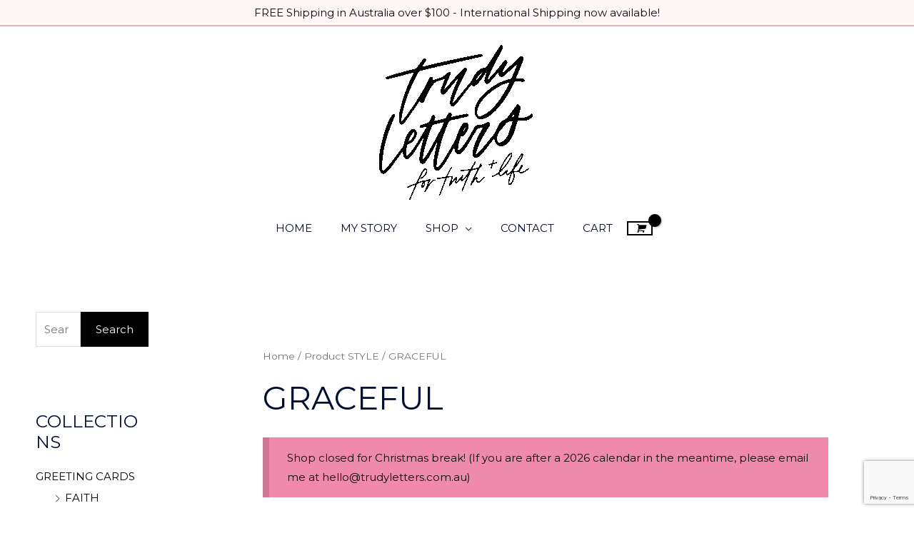

--- FILE ---
content_type: text/html; charset=UTF-8
request_url: https://trudyletters.com.au/style/gracefulstyle/
body_size: 40500
content:
<!DOCTYPE html>
<html dir="ltr" lang="en-AU" prefix="og: https://ogp.me/ns#">
<head>
<meta charset="UTF-8">
<meta name="viewport" content="width=device-width, initial-scale=1">
	 <link rel="profile" href="https://gmpg.org/xfn/11"> 
	 <title>GRACEFUL &#8211; Trudy Letters</title>
	<style>img:is([sizes="auto" i], [sizes^="auto," i]) { contain-intrinsic-size: 3000px 1500px }</style>
	<script>window._wca = window._wca || [];</script>

<!-- Open Graph Meta Tags generated by Blog2Social 754 - https://www.blog2social.com -->
<meta property="og:title" content="Trudy Letters"/>
<meta property="og:description" content="Christian Art and Resources"/>
<meta property="og:url" content="https://trudyletters.com.au/style/gracefulstyle/"/>
<meta property="og:image" content="https://trudyletters.com.au/wp-content/uploads/2021/09/Let-Your-Light-Shine-Image-scaled.jpg"/>
<meta property="og:image:width" content="2560"/>
<meta property="og:image:height" content="1706"/>
<meta property="og:type" content="article"/>
<meta property="og:article:published_time" content="2021-09-17 16:35:49"/>
<meta property="og:article:modified_time" content="2025-12-10 22:48:01"/>
<!-- Open Graph Meta Tags generated by Blog2Social 754 - https://www.blog2social.com -->

<!-- Twitter Card generated by Blog2Social 754 - https://www.blog2social.com -->
<meta name="twitter:card" content="summary">
<meta name="twitter:title" content="Trudy Letters"/>
<meta name="twitter:description" content="Christian Art and Resources"/>
<meta name="twitter:image" content="https://trudyletters.com.au/wp-content/uploads/2021/09/Let-Your-Light-Shine-Image-scaled.jpg"/>
<!-- Twitter Card generated by Blog2Social 754 - https://www.blog2social.com -->
<link rel='dns-prefetch' href='//stats.wp.com' />
<link rel='dns-prefetch' href='//a.trstplse.com' />
<link rel='dns-prefetch' href='//fonts.googleapis.com' />
<link rel="alternate" type="application/rss+xml" title="Trudy Letters &raquo; Feed" href="https://trudyletters.com.au/feed/" />
<link rel="alternate" type="application/rss+xml" title="Trudy Letters &raquo; Comments Feed" href="https://trudyletters.com.au/comments/feed/" />
<link rel="alternate" type="application/rss+xml" title="Trudy Letters &raquo; GRACEFUL STYLE Feed" href="https://trudyletters.com.au/style/gracefulstyle/feed/" />
		<!-- This site uses the Google Analytics by MonsterInsights plugin v9.11.1 - Using Analytics tracking - https://www.monsterinsights.com/ -->
							<script src="//www.googletagmanager.com/gtag/js?id=G-FDZ7TYFR83"  data-cfasync="false" data-wpfc-render="false" async></script>
			<script data-cfasync="false" data-wpfc-render="false">
				var mi_version = '9.11.1';
				var mi_track_user = true;
				var mi_no_track_reason = '';
								var MonsterInsightsDefaultLocations = {"page_location":"https:\/\/trudyletters.com.au\/style\/gracefulstyle\/"};
								if ( typeof MonsterInsightsPrivacyGuardFilter === 'function' ) {
					var MonsterInsightsLocations = (typeof MonsterInsightsExcludeQuery === 'object') ? MonsterInsightsPrivacyGuardFilter( MonsterInsightsExcludeQuery ) : MonsterInsightsPrivacyGuardFilter( MonsterInsightsDefaultLocations );
				} else {
					var MonsterInsightsLocations = (typeof MonsterInsightsExcludeQuery === 'object') ? MonsterInsightsExcludeQuery : MonsterInsightsDefaultLocations;
				}

								var disableStrs = [
										'ga-disable-G-FDZ7TYFR83',
									];

				/* Function to detect opted out users */
				function __gtagTrackerIsOptedOut() {
					for (var index = 0; index < disableStrs.length; index++) {
						if (document.cookie.indexOf(disableStrs[index] + '=true') > -1) {
							return true;
						}
					}

					return false;
				}

				/* Disable tracking if the opt-out cookie exists. */
				if (__gtagTrackerIsOptedOut()) {
					for (var index = 0; index < disableStrs.length; index++) {
						window[disableStrs[index]] = true;
					}
				}

				/* Opt-out function */
				function __gtagTrackerOptout() {
					for (var index = 0; index < disableStrs.length; index++) {
						document.cookie = disableStrs[index] + '=true; expires=Thu, 31 Dec 2099 23:59:59 UTC; path=/';
						window[disableStrs[index]] = true;
					}
				}

				if ('undefined' === typeof gaOptout) {
					function gaOptout() {
						__gtagTrackerOptout();
					}
				}
								window.dataLayer = window.dataLayer || [];

				window.MonsterInsightsDualTracker = {
					helpers: {},
					trackers: {},
				};
				if (mi_track_user) {
					function __gtagDataLayer() {
						dataLayer.push(arguments);
					}

					function __gtagTracker(type, name, parameters) {
						if (!parameters) {
							parameters = {};
						}

						if (parameters.send_to) {
							__gtagDataLayer.apply(null, arguments);
							return;
						}

						if (type === 'event') {
														parameters.send_to = monsterinsights_frontend.v4_id;
							var hookName = name;
							if (typeof parameters['event_category'] !== 'undefined') {
								hookName = parameters['event_category'] + ':' + name;
							}

							if (typeof MonsterInsightsDualTracker.trackers[hookName] !== 'undefined') {
								MonsterInsightsDualTracker.trackers[hookName](parameters);
							} else {
								__gtagDataLayer('event', name, parameters);
							}
							
						} else {
							__gtagDataLayer.apply(null, arguments);
						}
					}

					__gtagTracker('js', new Date());
					__gtagTracker('set', {
						'developer_id.dZGIzZG': true,
											});
					if ( MonsterInsightsLocations.page_location ) {
						__gtagTracker('set', MonsterInsightsLocations);
					}
										__gtagTracker('config', 'G-FDZ7TYFR83', {"forceSSL":"true","link_attribution":"true"} );
										window.gtag = __gtagTracker;										(function () {
						/* https://developers.google.com/analytics/devguides/collection/analyticsjs/ */
						/* ga and __gaTracker compatibility shim. */
						var noopfn = function () {
							return null;
						};
						var newtracker = function () {
							return new Tracker();
						};
						var Tracker = function () {
							return null;
						};
						var p = Tracker.prototype;
						p.get = noopfn;
						p.set = noopfn;
						p.send = function () {
							var args = Array.prototype.slice.call(arguments);
							args.unshift('send');
							__gaTracker.apply(null, args);
						};
						var __gaTracker = function () {
							var len = arguments.length;
							if (len === 0) {
								return;
							}
							var f = arguments[len - 1];
							if (typeof f !== 'object' || f === null || typeof f.hitCallback !== 'function') {
								if ('send' === arguments[0]) {
									var hitConverted, hitObject = false, action;
									if ('event' === arguments[1]) {
										if ('undefined' !== typeof arguments[3]) {
											hitObject = {
												'eventAction': arguments[3],
												'eventCategory': arguments[2],
												'eventLabel': arguments[4],
												'value': arguments[5] ? arguments[5] : 1,
											}
										}
									}
									if ('pageview' === arguments[1]) {
										if ('undefined' !== typeof arguments[2]) {
											hitObject = {
												'eventAction': 'page_view',
												'page_path': arguments[2],
											}
										}
									}
									if (typeof arguments[2] === 'object') {
										hitObject = arguments[2];
									}
									if (typeof arguments[5] === 'object') {
										Object.assign(hitObject, arguments[5]);
									}
									if ('undefined' !== typeof arguments[1].hitType) {
										hitObject = arguments[1];
										if ('pageview' === hitObject.hitType) {
											hitObject.eventAction = 'page_view';
										}
									}
									if (hitObject) {
										action = 'timing' === arguments[1].hitType ? 'timing_complete' : hitObject.eventAction;
										hitConverted = mapArgs(hitObject);
										__gtagTracker('event', action, hitConverted);
									}
								}
								return;
							}

							function mapArgs(args) {
								var arg, hit = {};
								var gaMap = {
									'eventCategory': 'event_category',
									'eventAction': 'event_action',
									'eventLabel': 'event_label',
									'eventValue': 'event_value',
									'nonInteraction': 'non_interaction',
									'timingCategory': 'event_category',
									'timingVar': 'name',
									'timingValue': 'value',
									'timingLabel': 'event_label',
									'page': 'page_path',
									'location': 'page_location',
									'title': 'page_title',
									'referrer' : 'page_referrer',
								};
								for (arg in args) {
																		if (!(!args.hasOwnProperty(arg) || !gaMap.hasOwnProperty(arg))) {
										hit[gaMap[arg]] = args[arg];
									} else {
										hit[arg] = args[arg];
									}
								}
								return hit;
							}

							try {
								f.hitCallback();
							} catch (ex) {
							}
						};
						__gaTracker.create = newtracker;
						__gaTracker.getByName = newtracker;
						__gaTracker.getAll = function () {
							return [];
						};
						__gaTracker.remove = noopfn;
						__gaTracker.loaded = true;
						window['__gaTracker'] = __gaTracker;
					})();
									} else {
										console.log("");
					(function () {
						function __gtagTracker() {
							return null;
						}

						window['__gtagTracker'] = __gtagTracker;
						window['gtag'] = __gtagTracker;
					})();
									}
			</script>
							<!-- / Google Analytics by MonsterInsights -->
		<script>
window._wpemojiSettings = {"baseUrl":"https:\/\/s.w.org\/images\/core\/emoji\/16.0.1\/72x72\/","ext":".png","svgUrl":"https:\/\/s.w.org\/images\/core\/emoji\/16.0.1\/svg\/","svgExt":".svg","source":{"concatemoji":"https:\/\/trudyletters.com.au\/wp-includes\/js\/wp-emoji-release.min.js?ver=6.8.3"}};
/*! This file is auto-generated */
!function(s,n){var o,i,e;function c(e){try{var t={supportTests:e,timestamp:(new Date).valueOf()};sessionStorage.setItem(o,JSON.stringify(t))}catch(e){}}function p(e,t,n){e.clearRect(0,0,e.canvas.width,e.canvas.height),e.fillText(t,0,0);var t=new Uint32Array(e.getImageData(0,0,e.canvas.width,e.canvas.height).data),a=(e.clearRect(0,0,e.canvas.width,e.canvas.height),e.fillText(n,0,0),new Uint32Array(e.getImageData(0,0,e.canvas.width,e.canvas.height).data));return t.every(function(e,t){return e===a[t]})}function u(e,t){e.clearRect(0,0,e.canvas.width,e.canvas.height),e.fillText(t,0,0);for(var n=e.getImageData(16,16,1,1),a=0;a<n.data.length;a++)if(0!==n.data[a])return!1;return!0}function f(e,t,n,a){switch(t){case"flag":return n(e,"\ud83c\udff3\ufe0f\u200d\u26a7\ufe0f","\ud83c\udff3\ufe0f\u200b\u26a7\ufe0f")?!1:!n(e,"\ud83c\udde8\ud83c\uddf6","\ud83c\udde8\u200b\ud83c\uddf6")&&!n(e,"\ud83c\udff4\udb40\udc67\udb40\udc62\udb40\udc65\udb40\udc6e\udb40\udc67\udb40\udc7f","\ud83c\udff4\u200b\udb40\udc67\u200b\udb40\udc62\u200b\udb40\udc65\u200b\udb40\udc6e\u200b\udb40\udc67\u200b\udb40\udc7f");case"emoji":return!a(e,"\ud83e\udedf")}return!1}function g(e,t,n,a){var r="undefined"!=typeof WorkerGlobalScope&&self instanceof WorkerGlobalScope?new OffscreenCanvas(300,150):s.createElement("canvas"),o=r.getContext("2d",{willReadFrequently:!0}),i=(o.textBaseline="top",o.font="600 32px Arial",{});return e.forEach(function(e){i[e]=t(o,e,n,a)}),i}function t(e){var t=s.createElement("script");t.src=e,t.defer=!0,s.head.appendChild(t)}"undefined"!=typeof Promise&&(o="wpEmojiSettingsSupports",i=["flag","emoji"],n.supports={everything:!0,everythingExceptFlag:!0},e=new Promise(function(e){s.addEventListener("DOMContentLoaded",e,{once:!0})}),new Promise(function(t){var n=function(){try{var e=JSON.parse(sessionStorage.getItem(o));if("object"==typeof e&&"number"==typeof e.timestamp&&(new Date).valueOf()<e.timestamp+604800&&"object"==typeof e.supportTests)return e.supportTests}catch(e){}return null}();if(!n){if("undefined"!=typeof Worker&&"undefined"!=typeof OffscreenCanvas&&"undefined"!=typeof URL&&URL.createObjectURL&&"undefined"!=typeof Blob)try{var e="postMessage("+g.toString()+"("+[JSON.stringify(i),f.toString(),p.toString(),u.toString()].join(",")+"));",a=new Blob([e],{type:"text/javascript"}),r=new Worker(URL.createObjectURL(a),{name:"wpTestEmojiSupports"});return void(r.onmessage=function(e){c(n=e.data),r.terminate(),t(n)})}catch(e){}c(n=g(i,f,p,u))}t(n)}).then(function(e){for(var t in e)n.supports[t]=e[t],n.supports.everything=n.supports.everything&&n.supports[t],"flag"!==t&&(n.supports.everythingExceptFlag=n.supports.everythingExceptFlag&&n.supports[t]);n.supports.everythingExceptFlag=n.supports.everythingExceptFlag&&!n.supports.flag,n.DOMReady=!1,n.readyCallback=function(){n.DOMReady=!0}}).then(function(){return e}).then(function(){var e;n.supports.everything||(n.readyCallback(),(e=n.source||{}).concatemoji?t(e.concatemoji):e.wpemoji&&e.twemoji&&(t(e.twemoji),t(e.wpemoji)))}))}((window,document),window._wpemojiSettings);
</script>
<style id="woo-store-vacation-inline-css">
			#woo-store-vacation {
				padding: 0;
			}
			#woo-store-vacation .woocommerce-info {
				text-align:left;
				list-style:none;
				border:none;
				border-left:.6180469716em solid rgba(0,0,0,.15);
				border-radius:2px;
				padding:1em 1.618em;
				margin:1.617924em 0 2.617924em 0;
			}
			#woo-store-vacation .woocommerce-info::before {
				content:none;
			}
			.woo-store-vacation__btn {
				float:right;
				padding:0 0 0 1em;
				background:0 0;
				line-height:1.618;
				margin-left:2em;
				border:none;
				border-left:1px solid rgba(255,255,255,.25)!important;
				border-radius:0;
				box-shadow:none!important;
				text-decoration:none;
			}
				#woo-store-vacation,
				#woo-store-vacation .wc-block-components-notice-banner {
					color:#0a0909 !important;
				}
				#woo-store-vacation * {
					color:inherit !important;
				}
				#woo-store-vacation,
				#woo-store-vacation .wc-block-components-notice-banner {
					background-color:#ef8aad !important;
				}
				#woo-store-vacation svg {
					background-color:#a76179 !important;
				}
				#woo-store-vacation .wc-block-components-notice-banner {
					border-color:#a76179 !important;
				}
				#woo-store-vacation * {
					background-color:inherit !important;
				}</style><link rel='stylesheet' id='dashicons-css' href='https://trudyletters.com.au/wp-includes/css/dashicons.min.css?ver=6.8.3' media='all' />
<link rel='stylesheet' id='thickbox-css' href='https://trudyletters.com.au/wp-includes/js/thickbox/thickbox.css?ver=6.8.3' media='all' />
<link rel='stylesheet' id='wc-stripe-blocks-checkout-style-css' href='https://trudyletters.com.au/wp-content/plugins/woocommerce-gateway-stripe/build/upe_blocks.css?ver=c9c06486cb6f53b47df4b76df519ba12' media='all' />
<link rel='stylesheet' id='astra-theme-css-css' href='https://trudyletters.com.au/wp-content/themes/astra/assets/css/minified/style.min.css?ver=4.7.3' media='all' />
<style id='astra-theme-css-inline-css'>
.ast-no-sidebar .entry-content .alignfull {margin-left: calc( -50vw + 50%);margin-right: calc( -50vw + 50%);max-width: 100vw;width: 100vw;}.ast-no-sidebar .entry-content .alignwide {margin-left: calc(-41vw + 50%);margin-right: calc(-41vw + 50%);max-width: unset;width: unset;}.ast-no-sidebar .entry-content .alignfull .alignfull,.ast-no-sidebar .entry-content .alignfull .alignwide,.ast-no-sidebar .entry-content .alignwide .alignfull,.ast-no-sidebar .entry-content .alignwide .alignwide,.ast-no-sidebar .entry-content .wp-block-column .alignfull,.ast-no-sidebar .entry-content .wp-block-column .alignwide{width: 100%;margin-left: auto;margin-right: auto;}.wp-block-gallery,.blocks-gallery-grid {margin: 0;}.wp-block-separator {max-width: 100px;}.wp-block-separator.is-style-wide,.wp-block-separator.is-style-dots {max-width: none;}.entry-content .has-2-columns .wp-block-column:first-child {padding-right: 10px;}.entry-content .has-2-columns .wp-block-column:last-child {padding-left: 10px;}@media (max-width: 782px) {.entry-content .wp-block-columns .wp-block-column {flex-basis: 100%;}.entry-content .has-2-columns .wp-block-column:first-child {padding-right: 0;}.entry-content .has-2-columns .wp-block-column:last-child {padding-left: 0;}}body .entry-content .wp-block-latest-posts {margin-left: 0;}body .entry-content .wp-block-latest-posts li {list-style: none;}.ast-no-sidebar .ast-container .entry-content .wp-block-latest-posts {margin-left: 0;}.ast-header-break-point .entry-content .alignwide {margin-left: auto;margin-right: auto;}.entry-content .blocks-gallery-item img {margin-bottom: auto;}.wp-block-pullquote {border-top: 4px solid #555d66;border-bottom: 4px solid #555d66;color: #40464d;}:root{--ast-post-nav-space:0;--ast-container-default-xlg-padding:6.67em;--ast-container-default-lg-padding:5.67em;--ast-container-default-slg-padding:4.34em;--ast-container-default-md-padding:3.34em;--ast-container-default-sm-padding:6.67em;--ast-container-default-xs-padding:2.4em;--ast-container-default-xxs-padding:1.4em;--ast-code-block-background:#EEEEEE;--ast-comment-inputs-background:#FAFAFA;--ast-normal-container-width:1426px;--ast-narrow-container-width:750px;--ast-blog-title-font-weight:normal;--ast-blog-meta-weight:inherit;}html{font-size:93.75%;}a,.page-title{color:#000000;}a:hover,a:focus{color:#000c30;}body,button,input,select,textarea,.ast-button,.ast-custom-button{font-family:'Montserrat',sans-serif;font-weight:400;font-size:15px;font-size:1rem;}blockquote{color:#000000;}h1,.entry-content h1,h2,.entry-content h2,h3,.entry-content h3,h4,.entry-content h4,h5,.entry-content h5,h6,.entry-content h6,.site-title,.site-title a{font-family:'Montserrat',sans-serif;font-weight:400;}.site-title{font-size:35px;font-size:2.3333333333333rem;display:none;}header .custom-logo-link img{max-width:226px;}.astra-logo-svg{width:226px;}.site-header .site-description{font-size:19px;font-size:1.2666666666667rem;display:none;}.entry-title{font-size:30px;font-size:2rem;}.archive .ast-article-post .ast-article-inner,.blog .ast-article-post .ast-article-inner,.archive .ast-article-post .ast-article-inner:hover,.blog .ast-article-post .ast-article-inner:hover{overflow:hidden;}h1,.entry-content h1{font-size:50px;font-size:3.3333333333333rem;font-family:'Montserrat',sans-serif;line-height:1.4em;}h2,.entry-content h2{font-size:40px;font-size:2.6666666666667rem;font-family:'Montserrat',sans-serif;line-height:1.3em;}h3,.entry-content h3{font-size:30px;font-size:2rem;font-family:'Montserrat',sans-serif;line-height:1.3em;}h4,.entry-content h4{font-size:24px;font-size:1.6rem;line-height:1.2em;font-family:'Montserrat',sans-serif;}h5,.entry-content h5{font-size:20px;font-size:1.3333333333333rem;line-height:1.2em;font-family:'Montserrat',sans-serif;}h6,.entry-content h6{font-size:16px;font-size:1.0666666666667rem;line-height:1.25em;font-family:'Montserrat',sans-serif;}::selection{background-color:#000000;color:#ffffff;}body,h1,.entry-title a,.entry-content h1,h2,.entry-content h2,h3,.entry-content h3,h4,.entry-content h4,h5,.entry-content h5,h6,.entry-content h6{color:#000c30;}.tagcloud a:hover,.tagcloud a:focus,.tagcloud a.current-item{color:#ffffff;border-color:#000000;background-color:#000000;}input:focus,input[type="text"]:focus,input[type="email"]:focus,input[type="url"]:focus,input[type="password"]:focus,input[type="reset"]:focus,input[type="search"]:focus,textarea:focus{border-color:#000000;}input[type="radio"]:checked,input[type=reset],input[type="checkbox"]:checked,input[type="checkbox"]:hover:checked,input[type="checkbox"]:focus:checked,input[type=range]::-webkit-slider-thumb{border-color:#000000;background-color:#000000;box-shadow:none;}.site-footer a:hover + .post-count,.site-footer a:focus + .post-count{background:#000000;border-color:#000000;}.single .nav-links .nav-previous,.single .nav-links .nav-next{color:#000000;}.entry-meta,.entry-meta *{line-height:1.45;color:#000000;}.entry-meta a:not(.ast-button):hover,.entry-meta a:not(.ast-button):hover *,.entry-meta a:not(.ast-button):focus,.entry-meta a:not(.ast-button):focus *,.page-links > .page-link,.page-links .page-link:hover,.post-navigation a:hover{color:#000c30;}#cat option,.secondary .calendar_wrap thead a,.secondary .calendar_wrap thead a:visited{color:#000000;}.secondary .calendar_wrap #today,.ast-progress-val span{background:#000000;}.secondary a:hover + .post-count,.secondary a:focus + .post-count{background:#000000;border-color:#000000;}.calendar_wrap #today > a{color:#ffffff;}.page-links .page-link,.single .post-navigation a{color:#000000;}.ast-search-menu-icon .search-form button.search-submit{padding:0 4px;}.ast-search-menu-icon form.search-form{padding-right:0;}.ast-header-search .ast-search-menu-icon.ast-dropdown-active .search-form,.ast-header-search .ast-search-menu-icon.ast-dropdown-active .search-field:focus{transition:all 0.2s;}.search-form input.search-field:focus{outline:none;}.widget-title,.widget .wp-block-heading{font-size:21px;font-size:1.4rem;color:#000c30;}.single .ast-author-details .author-title{color:#000c30;}#secondary,#secondary button,#secondary input,#secondary select,#secondary textarea{font-size:15px;font-size:1rem;}.ast-search-menu-icon.slide-search a:focus-visible:focus-visible,.astra-search-icon:focus-visible,#close:focus-visible,a:focus-visible,.ast-menu-toggle:focus-visible,.site .skip-link:focus-visible,.wp-block-loginout input:focus-visible,.wp-block-search.wp-block-search__button-inside .wp-block-search__inside-wrapper,.ast-header-navigation-arrow:focus-visible,.woocommerce .wc-proceed-to-checkout > .checkout-button:focus-visible,.woocommerce .woocommerce-MyAccount-navigation ul li a:focus-visible,.ast-orders-table__row .ast-orders-table__cell:focus-visible,.woocommerce .woocommerce-order-details .order-again > .button:focus-visible,.woocommerce .woocommerce-message a.button.wc-forward:focus-visible,.woocommerce #minus_qty:focus-visible,.woocommerce #plus_qty:focus-visible,a#ast-apply-coupon:focus-visible,.woocommerce .woocommerce-info a:focus-visible,.woocommerce .astra-shop-summary-wrap a:focus-visible,.woocommerce a.wc-forward:focus-visible,#ast-apply-coupon:focus-visible,.woocommerce-js .woocommerce-mini-cart-item a.remove:focus-visible,#close:focus-visible,.button.search-submit:focus-visible,#search_submit:focus,.normal-search:focus-visible,.ast-header-account-wrap:focus-visible{outline-style:dotted;outline-color:inherit;outline-width:thin;}input:focus,input[type="text"]:focus,input[type="email"]:focus,input[type="url"]:focus,input[type="password"]:focus,input[type="reset"]:focus,input[type="search"]:focus,input[type="number"]:focus,textarea:focus,.wp-block-search__input:focus,[data-section="section-header-mobile-trigger"] .ast-button-wrap .ast-mobile-menu-trigger-minimal:focus,.ast-mobile-popup-drawer.active .menu-toggle-close:focus,.woocommerce-ordering select.orderby:focus,#ast-scroll-top:focus,#coupon_code:focus,.woocommerce-page #comment:focus,.woocommerce #reviews #respond input#submit:focus,.woocommerce a.add_to_cart_button:focus,.woocommerce .button.single_add_to_cart_button:focus,.woocommerce .woocommerce-cart-form button:focus,.woocommerce .woocommerce-cart-form__cart-item .quantity .qty:focus,.woocommerce .woocommerce-billing-fields .woocommerce-billing-fields__field-wrapper .woocommerce-input-wrapper > .input-text:focus,.woocommerce #order_comments:focus,.woocommerce #place_order:focus,.woocommerce .woocommerce-address-fields .woocommerce-address-fields__field-wrapper .woocommerce-input-wrapper > .input-text:focus,.woocommerce .woocommerce-MyAccount-content form button:focus,.woocommerce .woocommerce-MyAccount-content .woocommerce-EditAccountForm .woocommerce-form-row .woocommerce-Input.input-text:focus,.woocommerce .ast-woocommerce-container .woocommerce-pagination ul.page-numbers li a:focus,body #content .woocommerce form .form-row .select2-container--default .select2-selection--single:focus,#ast-coupon-code:focus,.woocommerce.woocommerce-js .quantity input[type=number]:focus,.woocommerce-js .woocommerce-mini-cart-item .quantity input[type=number]:focus,.woocommerce p#ast-coupon-trigger:focus{border-style:dotted;border-color:inherit;border-width:thin;}input{outline:none;}.woocommerce-js input[type=text]:focus,.woocommerce-js input[type=email]:focus,.woocommerce-js textarea:focus,input[type=number]:focus,.comments-area textarea#comment:focus,.comments-area textarea#comment:active,.comments-area .ast-comment-formwrap input[type="text"]:focus,.comments-area .ast-comment-formwrap input[type="text"]:active{outline-style:disable;outline-color:inherit;outline-width:thin;}.main-header-menu .menu-link,.ast-header-custom-item a{color:#000c30;}.main-header-menu .menu-item:hover > .menu-link,.main-header-menu .menu-item:hover > .ast-menu-toggle,.main-header-menu .ast-masthead-custom-menu-items a:hover,.main-header-menu .menu-item.focus > .menu-link,.main-header-menu .menu-item.focus > .ast-menu-toggle,.main-header-menu .current-menu-item > .menu-link,.main-header-menu .current-menu-ancestor > .menu-link,.main-header-menu .current-menu-item > .ast-menu-toggle,.main-header-menu .current-menu-ancestor > .ast-menu-toggle{color:#000000;}.header-main-layout-3 .ast-main-header-bar-alignment{margin-right:auto;}.header-main-layout-2 .site-header-section-left .ast-site-identity{text-align:left;}.site-logo-img img{ transition:all 0.2s linear;}body .ast-oembed-container *{position:absolute;top:0;width:100%;height:100%;left:0;}body .wp-block-embed-pocket-casts .ast-oembed-container *{position:unset;}.ast-header-break-point .ast-mobile-menu-buttons-minimal.menu-toggle{background:transparent;color:#000000;}.ast-header-break-point .ast-mobile-menu-buttons-outline.menu-toggle{background:transparent;border:1px solid #000000;color:#000000;}.ast-header-break-point .ast-mobile-menu-buttons-fill.menu-toggle{background:#000000;color:#ffffff;}.ast-single-post-featured-section + article {margin-top: 2em;}.site-content .ast-single-post-featured-section img {width: 100%;overflow: hidden;object-fit: cover;}.site > .ast-single-related-posts-container {margin-top: 0;}@media (min-width: 769px) {.ast-desktop .ast-container--narrow {max-width: var(--ast-narrow-container-width);margin: 0 auto;}}#secondary {margin: 4em 0 2.5em;word-break: break-word;line-height: 2;}#secondary li {margin-bottom: 0.25em;}#secondary li:last-child {margin-bottom: 0;}@media (max-width: 768px) {.js_active .ast-plain-container.ast-single-post #secondary {margin-top: 1.5em;}}.ast-separate-container.ast-two-container #secondary .widget {background-color: #fff;padding: 2em;margin-bottom: 2em;}@media (min-width: 993px) {.ast-left-sidebar #secondary {padding-right: 60px;}.ast-right-sidebar #secondary {padding-left: 60px;}}@media (max-width: 993px) {.ast-right-sidebar #secondary {padding-left: 30px;}.ast-left-sidebar #secondary {padding-right: 30px;}}.ast-small-footer a:hover{color:#9b9b9b;}.footer-adv .footer-adv-overlay{border-top-style:solid;border-top-color:#7a7a7a;}.wp-block-buttons.aligncenter{justify-content:center;}@media (max-width:782px){.entry-content .wp-block-columns .wp-block-column{margin-left:0px;}}.wp-block-image.aligncenter{margin-left:auto;margin-right:auto;}.wp-block-table.aligncenter{margin-left:auto;margin-right:auto;}.wp-block-buttons .wp-block-button.is-style-outline .wp-block-button__link.wp-element-button,.ast-outline-button,.wp-block-uagb-buttons-child .uagb-buttons-repeater.ast-outline-button{border-top-width:2px;border-right-width:2px;border-bottom-width:2px;border-left-width:2px;font-family:inherit;font-weight:inherit;line-height:1em;border-top-left-radius:inherit;border-top-right-radius:inherit;border-bottom-right-radius:inherit;border-bottom-left-radius:inherit;}.entry-content[ast-blocks-layout] > figure{margin-bottom:1em;}@media (max-width:768px){.ast-separate-container #primary,.ast-separate-container #secondary{padding:1.5em 0;}#primary,#secondary{padding:1.5em 0;margin:0;}.ast-left-sidebar #content > .ast-container{display:flex;flex-direction:column-reverse;width:100%;}.ast-separate-container .ast-article-post,.ast-separate-container .ast-article-single{padding:1.5em 2.14em;}.ast-author-box img.avatar{margin:20px 0 0 0;}}@media (max-width:768px){#secondary.secondary{padding-top:0;}.ast-separate-container.ast-right-sidebar #secondary{padding-left:1em;padding-right:1em;}.ast-separate-container.ast-two-container #secondary{padding-left:0;padding-right:0;}.ast-page-builder-template .entry-header #secondary,.ast-page-builder-template #secondary{margin-top:1.5em;}}@media (max-width:768px){.ast-right-sidebar #primary{padding-right:0;}.ast-page-builder-template.ast-left-sidebar #secondary,.ast-page-builder-template.ast-right-sidebar #secondary{padding-right:20px;padding-left:20px;}.ast-right-sidebar #secondary,.ast-left-sidebar #primary{padding-left:0;}.ast-left-sidebar #secondary{padding-right:0;}}@media (min-width:769px){.ast-separate-container.ast-right-sidebar #primary,.ast-separate-container.ast-left-sidebar #primary{border:0;}.search-no-results.ast-separate-container #primary{margin-bottom:4em;}}@media (min-width:769px){.ast-right-sidebar #primary{border-right:1px solid var(--ast-border-color);}.ast-left-sidebar #primary{border-left:1px solid var(--ast-border-color);}.ast-right-sidebar #secondary{border-left:1px solid var(--ast-border-color);margin-left:-1px;}.ast-left-sidebar #secondary{border-right:1px solid var(--ast-border-color);margin-right:-1px;}.ast-separate-container.ast-two-container.ast-right-sidebar #secondary{padding-left:30px;padding-right:0;}.ast-separate-container.ast-two-container.ast-left-sidebar #secondary{padding-right:30px;padding-left:0;}.ast-separate-container.ast-right-sidebar #secondary,.ast-separate-container.ast-left-sidebar #secondary{border:0;margin-left:auto;margin-right:auto;}.ast-separate-container.ast-two-container #secondary .widget:last-child{margin-bottom:0;}}.menu-toggle,button,.ast-button,.ast-custom-button,.button,input#submit,input[type="button"],input[type="submit"],input[type="reset"]{color:#ffffff;border-color:#000000;background-color:#000000;border-top-left-radius:inherit;border-top-right-radius:inherit;border-bottom-right-radius:inherit;border-bottom-left-radius:inherit;padding-top:14px;padding-right:38px;padding-bottom:14px;padding-left:38px;font-family:inherit;font-weight:inherit;}button:focus,.menu-toggle:hover,button:hover,.ast-button:hover,.ast-custom-button:hover .button:hover,.ast-custom-button:hover,input[type=reset]:hover,input[type=reset]:focus,input#submit:hover,input#submit:focus,input[type="button"]:hover,input[type="button"]:focus,input[type="submit"]:hover,input[type="submit"]:focus{color:#ffffff;background-color:#000c30;border-color:#000c30;}@media (max-width:768px){.ast-mobile-header-stack .main-header-bar .ast-search-menu-icon{display:inline-block;}.ast-header-break-point.ast-header-custom-item-outside .ast-mobile-header-stack .main-header-bar .ast-search-icon{margin:0;}.ast-comment-avatar-wrap img{max-width:2.5em;}.ast-comment-meta{padding:0 1.8888em 1.3333em;}.ast-separate-container .ast-comment-list li.depth-1{padding:1.5em 2.14em;}.ast-separate-container .comment-respond{padding:2em 2.14em;}}@media (min-width:544px){.ast-container{max-width:100%;}}@media (max-width:544px){.ast-separate-container .ast-article-post,.ast-separate-container .ast-article-single,.ast-separate-container .comments-title,.ast-separate-container .ast-archive-description{padding:1.5em 1em;}.ast-separate-container #content .ast-container{padding-left:0.54em;padding-right:0.54em;}.ast-separate-container .ast-comment-list .bypostauthor{padding:.5em;}.ast-search-menu-icon.ast-dropdown-active .search-field{width:170px;}.ast-separate-container #secondary{padding-top:0;}.ast-separate-container.ast-two-container #secondary .widget{margin-bottom:1.5em;padding-left:1em;padding-right:1em;}.site-branding img,.site-header .site-logo-img .custom-logo-link img{max-width:100%;}} #ast-mobile-header .ast-site-header-cart-li a{pointer-events:none;} #ast-desktop-header .ast-site-header-cart-li a{pointer-events:none;}body,.ast-separate-container{background-color:#ffffff;}.ast-no-sidebar.ast-separate-container .entry-content .alignfull {margin-left: -6.67em;margin-right: -6.67em;width: auto;}@media (max-width: 1200px) {.ast-no-sidebar.ast-separate-container .entry-content .alignfull {margin-left: -2.4em;margin-right: -2.4em;}}@media (max-width: 768px) {.ast-no-sidebar.ast-separate-container .entry-content .alignfull {margin-left: -2.14em;margin-right: -2.14em;}}@media (max-width: 544px) {.ast-no-sidebar.ast-separate-container .entry-content .alignfull {margin-left: -1em;margin-right: -1em;}}.ast-no-sidebar.ast-separate-container .entry-content .alignwide {margin-left: -20px;margin-right: -20px;}.ast-no-sidebar.ast-separate-container .entry-content .wp-block-column .alignfull,.ast-no-sidebar.ast-separate-container .entry-content .wp-block-column .alignwide {margin-left: auto;margin-right: auto;width: 100%;}@media (max-width:768px){.site-title{display:none;}.site-header .site-description{display:none;}h1,.entry-content h1{font-size:5em;}h2,.entry-content h2{font-size:25px;}h3,.entry-content h3{font-size:20px;}.astra-logo-svg{width:130px;}header .custom-logo-link img,.ast-header-break-point .site-logo-img .custom-mobile-logo-link img{max-width:130px;}}@media (max-width:544px){.site-title{display:none;}.site-header .site-description{display:none;}h1,.entry-content h1{font-size:2em;}h2,.entry-content h2{font-size:25px;}h3,.entry-content h3{font-size:20px;}header .custom-logo-link img,.ast-header-break-point .site-branding img,.ast-header-break-point .custom-logo-link img{max-width:100px;}.astra-logo-svg{width:100px;}.ast-header-break-point .site-logo-img .custom-mobile-logo-link img{max-width:100px;}}@media (max-width:768px){html{font-size:85.5%;}}@media (max-width:544px){html{font-size:85.5%;}}@media (min-width:769px){.ast-container{max-width:1466px;}}@font-face {font-family: "Astra";src: url(https://trudyletters.com.au/wp-content/themes/astra/assets/fonts/astra.woff) format("woff"),url(https://trudyletters.com.au/wp-content/themes/astra/assets/fonts/astra.ttf) format("truetype"),url(https://trudyletters.com.au/wp-content/themes/astra/assets/fonts/astra.svg#astra) format("svg");font-weight: normal;font-style: normal;font-display: fallback;}@media (max-width:921px) {.main-header-bar .main-header-bar-navigation{display:none;}}.ast-blog-layout-6-grid .ast-blog-featured-section:before {content: "";}.cat-links.badge a,.tags-links.badge a {padding: 4px 8px;border-radius: 3px;font-weight: 400;}.cat-links.underline a,.tags-links.underline a{text-decoration: underline;}.ast-desktop .main-header-menu.submenu-with-border .sub-menu,.ast-desktop .main-header-menu.submenu-with-border .astra-full-megamenu-wrapper{border-color:#eaeaea;}.ast-desktop .main-header-menu.submenu-with-border .sub-menu{border-top-width:1px;border-right-width:1px;border-left-width:1px;border-bottom-width:1px;border-style:solid;}.ast-desktop .main-header-menu.submenu-with-border .sub-menu .sub-menu{top:-1px;}.ast-desktop .main-header-menu.submenu-with-border .sub-menu .menu-link,.ast-desktop .main-header-menu.submenu-with-border .children .menu-link{border-bottom-width:1px;border-style:solid;border-color:#eaeaea;}@media (min-width:769px){.main-header-menu .sub-menu .menu-item.ast-left-align-sub-menu:hover > .sub-menu,.main-header-menu .sub-menu .menu-item.ast-left-align-sub-menu.focus > .sub-menu{margin-left:-2px;}}.ast-small-footer{border-top-style:solid;border-top-width:1px;border-top-color:#7a7a7a;}.ast-small-footer-wrap{text-align:center;}.site .comments-area{padding-bottom:3em;}.ast-header-break-point.ast-header-custom-item-inside .main-header-bar .main-header-bar-navigation .ast-search-icon {display: none;}.ast-header-break-point.ast-header-custom-item-inside .main-header-bar .ast-search-menu-icon .search-form {padding: 0;display: block;overflow: hidden;}.ast-header-break-point .ast-header-custom-item .widget:last-child {margin-bottom: 1em;}.ast-header-custom-item .widget {margin: 0.5em;display: inline-block;vertical-align: middle;}.ast-header-custom-item .widget p {margin-bottom: 0;}.ast-header-custom-item .widget li {width: auto;}.ast-header-custom-item-inside .button-custom-menu-item .menu-link {display: none;}.ast-header-custom-item-inside.ast-header-break-point .button-custom-menu-item .ast-custom-button-link {display: none;}.ast-header-custom-item-inside.ast-header-break-point .button-custom-menu-item .menu-link {display: block;}.ast-header-break-point.ast-header-custom-item-outside .main-header-bar .ast-search-icon {margin-right: 1em;}.ast-header-break-point.ast-header-custom-item-inside .main-header-bar .ast-search-menu-icon .search-field,.ast-header-break-point.ast-header-custom-item-inside .main-header-bar .ast-search-menu-icon.ast-inline-search .search-field {width: 100%;padding-right: 5.5em;}.ast-header-break-point.ast-header-custom-item-inside .main-header-bar .ast-search-menu-icon .search-submit {display: block;position: absolute;height: 100%;top: 0;right: 0;padding: 0 1em;border-radius: 0;}.ast-header-break-point .ast-header-custom-item .ast-masthead-custom-menu-items {padding-left: 20px;padding-right: 20px;margin-bottom: 1em;margin-top: 1em;}.ast-header-custom-item-inside.ast-header-break-point .button-custom-menu-item {padding-left: 0;padding-right: 0;margin-top: 0;margin-bottom: 0;}.astra-icon-down_arrow::after {content: "\e900";font-family: Astra;}.astra-icon-close::after {content: "\e5cd";font-family: Astra;}.astra-icon-drag_handle::after {content: "\e25d";font-family: Astra;}.astra-icon-format_align_justify::after {content: "\e235";font-family: Astra;}.astra-icon-menu::after {content: "\e5d2";font-family: Astra;}.astra-icon-reorder::after {content: "\e8fe";font-family: Astra;}.astra-icon-search::after {content: "\e8b6";font-family: Astra;}.astra-icon-zoom_in::after {content: "\e56b";font-family: Astra;}.astra-icon-check-circle::after {content: "\e901";font-family: Astra;}.astra-icon-shopping-cart::after {content: "\f07a";font-family: Astra;}.astra-icon-shopping-bag::after {content: "\f290";font-family: Astra;}.astra-icon-shopping-basket::after {content: "\f291";font-family: Astra;}.astra-icon-circle-o::after {content: "\e903";font-family: Astra;}.astra-icon-certificate::after {content: "\e902";font-family: Astra;}blockquote {padding: 1.2em;}:root .has-ast-global-color-0-color{color:var(--ast-global-color-0);}:root .has-ast-global-color-0-background-color{background-color:var(--ast-global-color-0);}:root .wp-block-button .has-ast-global-color-0-color{color:var(--ast-global-color-0);}:root .wp-block-button .has-ast-global-color-0-background-color{background-color:var(--ast-global-color-0);}:root .has-ast-global-color-1-color{color:var(--ast-global-color-1);}:root .has-ast-global-color-1-background-color{background-color:var(--ast-global-color-1);}:root .wp-block-button .has-ast-global-color-1-color{color:var(--ast-global-color-1);}:root .wp-block-button .has-ast-global-color-1-background-color{background-color:var(--ast-global-color-1);}:root .has-ast-global-color-2-color{color:var(--ast-global-color-2);}:root .has-ast-global-color-2-background-color{background-color:var(--ast-global-color-2);}:root .wp-block-button .has-ast-global-color-2-color{color:var(--ast-global-color-2);}:root .wp-block-button .has-ast-global-color-2-background-color{background-color:var(--ast-global-color-2);}:root .has-ast-global-color-3-color{color:var(--ast-global-color-3);}:root .has-ast-global-color-3-background-color{background-color:var(--ast-global-color-3);}:root .wp-block-button .has-ast-global-color-3-color{color:var(--ast-global-color-3);}:root .wp-block-button .has-ast-global-color-3-background-color{background-color:var(--ast-global-color-3);}:root .has-ast-global-color-4-color{color:var(--ast-global-color-4);}:root .has-ast-global-color-4-background-color{background-color:var(--ast-global-color-4);}:root .wp-block-button .has-ast-global-color-4-color{color:var(--ast-global-color-4);}:root .wp-block-button .has-ast-global-color-4-background-color{background-color:var(--ast-global-color-4);}:root .has-ast-global-color-5-color{color:var(--ast-global-color-5);}:root .has-ast-global-color-5-background-color{background-color:var(--ast-global-color-5);}:root .wp-block-button .has-ast-global-color-5-color{color:var(--ast-global-color-5);}:root .wp-block-button .has-ast-global-color-5-background-color{background-color:var(--ast-global-color-5);}:root .has-ast-global-color-6-color{color:var(--ast-global-color-6);}:root .has-ast-global-color-6-background-color{background-color:var(--ast-global-color-6);}:root .wp-block-button .has-ast-global-color-6-color{color:var(--ast-global-color-6);}:root .wp-block-button .has-ast-global-color-6-background-color{background-color:var(--ast-global-color-6);}:root .has-ast-global-color-7-color{color:var(--ast-global-color-7);}:root .has-ast-global-color-7-background-color{background-color:var(--ast-global-color-7);}:root .wp-block-button .has-ast-global-color-7-color{color:var(--ast-global-color-7);}:root .wp-block-button .has-ast-global-color-7-background-color{background-color:var(--ast-global-color-7);}:root .has-ast-global-color-8-color{color:var(--ast-global-color-8);}:root .has-ast-global-color-8-background-color{background-color:var(--ast-global-color-8);}:root .wp-block-button .has-ast-global-color-8-color{color:var(--ast-global-color-8);}:root .wp-block-button .has-ast-global-color-8-background-color{background-color:var(--ast-global-color-8);}:root{--ast-global-color-0:#0170B9;--ast-global-color-1:#3a3a3a;--ast-global-color-2:#3a3a3a;--ast-global-color-3:#4B4F58;--ast-global-color-4:#F5F5F5;--ast-global-color-5:#FFFFFF;--ast-global-color-6:#E5E5E5;--ast-global-color-7:#424242;--ast-global-color-8:#000000;}:root {--ast-border-color : #dddddd;}.ast-breadcrumbs .trail-browse,.ast-breadcrumbs .trail-items,.ast-breadcrumbs .trail-items li{display:inline-block;margin:0;padding:0;border:none;background:inherit;text-indent:0;text-decoration:none;}.ast-breadcrumbs .trail-browse{font-size:inherit;font-style:inherit;font-weight:inherit;color:inherit;}.ast-breadcrumbs .trail-items{list-style:none;}.trail-items li::after{padding:0 0.3em;content:"\00bb";}.trail-items li:last-of-type::after{display:none;}h1,.entry-content h1,h2,.entry-content h2,h3,.entry-content h3,h4,.entry-content h4,h5,.entry-content h5,h6,.entry-content h6{color:var(--ast-global-color-2);}.elementor-posts-container [CLASS*="ast-width-"]{width:100%;}.elementor-template-full-width .ast-container{display:block;}.elementor-screen-only,.screen-reader-text,.screen-reader-text span,.ui-helper-hidden-accessible{top:0 !important;}@media (max-width:544px){.elementor-element .elementor-wc-products .woocommerce[class*="columns-"] ul.products li.product{width:auto;margin:0;}.elementor-element .woocommerce .woocommerce-result-count{float:none;}}.ast-header-break-point .main-header-bar{border-bottom-width:0px;}@media (min-width:769px){.main-header-bar{border-bottom-width:0px;}}@media (min-width:769px){#primary{width:80%;}#secondary{width:20%;}}.ast-flex{-webkit-align-content:center;-ms-flex-line-pack:center;align-content:center;-webkit-box-align:center;-webkit-align-items:center;-moz-box-align:center;-ms-flex-align:center;align-items:center;}.main-header-bar{padding:1em 0;}.ast-site-identity{padding:0;}.header-main-layout-1 .ast-flex.main-header-container,.header-main-layout-3 .ast-flex.main-header-container{-webkit-align-content:center;-ms-flex-line-pack:center;align-content:center;-webkit-box-align:center;-webkit-align-items:center;-moz-box-align:center;-ms-flex-align:center;align-items:center;}.header-main-layout-1 .ast-flex.main-header-container,.header-main-layout-3 .ast-flex.main-header-container{-webkit-align-content:center;-ms-flex-line-pack:center;align-content:center;-webkit-box-align:center;-webkit-align-items:center;-moz-box-align:center;-ms-flex-align:center;align-items:center;}.main-header-menu .sub-menu .menu-item.menu-item-has-children > .menu-link:after{position:absolute;right:1em;top:50%;transform:translate(0,-50%) rotate(270deg);}.ast-header-break-point .main-header-bar .main-header-bar-navigation .page_item_has_children > .ast-menu-toggle::before,.ast-header-break-point .main-header-bar .main-header-bar-navigation .menu-item-has-children > .ast-menu-toggle::before,.ast-mobile-popup-drawer .main-header-bar-navigation .menu-item-has-children>.ast-menu-toggle::before,.ast-header-break-point .ast-mobile-header-wrap .main-header-bar-navigation .menu-item-has-children > .ast-menu-toggle::before{font-weight:bold;content:"\e900";font-family:Astra;text-decoration:inherit;display:inline-block;}.ast-header-break-point .main-navigation ul.sub-menu .menu-item .menu-link:before{content:"\e900";font-family:Astra;font-size:.65em;text-decoration:inherit;display:inline-block;transform:translate(0,-2px) rotateZ(270deg);margin-right:5px;}.widget_search .search-form:after{font-family:Astra;font-size:1.2em;font-weight:normal;content:"\e8b6";position:absolute;top:50%;right:15px;transform:translate(0,-50%);}.astra-search-icon::before{content:"\e8b6";font-family:Astra;font-style:normal;font-weight:normal;text-decoration:inherit;text-align:center;-webkit-font-smoothing:antialiased;-moz-osx-font-smoothing:grayscale;z-index:3;}.main-header-bar .main-header-bar-navigation .page_item_has_children > a:after,.main-header-bar .main-header-bar-navigation .menu-item-has-children > a:after,.menu-item-has-children .ast-header-navigation-arrow:after{content:"\e900";display:inline-block;font-family:Astra;font-size:.6rem;font-weight:bold;text-rendering:auto;-webkit-font-smoothing:antialiased;-moz-osx-font-smoothing:grayscale;margin-left:10px;line-height:normal;}.menu-item-has-children .sub-menu .ast-header-navigation-arrow:after{margin-left:0;}.ast-mobile-popup-drawer .main-header-bar-navigation .ast-submenu-expanded>.ast-menu-toggle::before{transform:rotateX(180deg);}.ast-header-break-point .main-header-bar-navigation .menu-item-has-children > .menu-link:after{display:none;}@media (min-width:769px){.ast-builder-menu .main-navigation > ul > li:last-child a{margin-right:0;}}.ast-separate-container .ast-article-inner{background-color:#ffffff;}.ast-separate-container .ast-article-single:not(.ast-related-post),.woocommerce.ast-separate-container .ast-woocommerce-container,.ast-separate-container .error-404,.ast-separate-container .no-results,.single.ast-separate-container.ast-author-meta,.ast-separate-container .related-posts-title-wrapper,.ast-separate-container .comments-count-wrapper,.ast-box-layout.ast-plain-container .site-content,.ast-padded-layout.ast-plain-container .site-content,.ast-separate-container .ast-archive-description,.ast-separate-container .comments-area .comment-respond,.ast-separate-container .comments-area .ast-comment-list li,.ast-separate-container .comments-area .comments-title{background-color:#ffffff;}.ast-separate-container.ast-two-container #secondary .widget{background-color:#ffffff;}:root{--e-global-color-astglobalcolor0:#0170B9;--e-global-color-astglobalcolor1:#3a3a3a;--e-global-color-astglobalcolor2:#3a3a3a;--e-global-color-astglobalcolor3:#4B4F58;--e-global-color-astglobalcolor4:#F5F5F5;--e-global-color-astglobalcolor5:#FFFFFF;--e-global-color-astglobalcolor6:#E5E5E5;--e-global-color-astglobalcolor7:#424242;--e-global-color-astglobalcolor8:#000000;}.ast-pagination .next.page-numbers{display:inherit;float:none;}.ast-pagination a,.nav-links a{color:#000000;}.ast-pagination a:hover,.ast-pagination a:focus,.ast-pagination > span:hover:not(.dots),.ast-pagination > span.current{color:#000c30;}@media (max-width:544px){.ast-pagination .next:focus,.ast-pagination .prev:focus{width:100% !important;}}.ast-pagination .prev.page-numbers,.ast-pagination .next.page-numbers {padding: 0 1.5em;height: 2.33333em;line-height: calc(2.33333em - 3px);}.ast-pagination-default .ast-pagination .next.page-numbers {padding-right: 0;}.ast-pagination-default .ast-pagination .prev.page-numbers {padding-left: 0;}.ast-pagination-default .post-page-numbers.current .page-link,.ast-pagination-default .ast-pagination .page-numbers.current {border-radius: 2px;}.ast-pagination {display: inline-block;width: 100%;padding-top: 2em;text-align: center;}.ast-pagination .page-numbers {display: inline-block;width: 2.33333em;height: 2.33333em;font-size: 16px;font-size: 1.06666rem;line-height: calc(2.33333em - 3px);font-weight: 500;}.ast-pagination .nav-links {display: inline-block;width: 100%;}@media (max-width: 420px) {.ast-pagination .prev.page-numbers,.ast-pagination .next.page-numbers {width: 100%;text-align: center;margin: 0;}.ast-pagination-circle .ast-pagination .next.page-numbers,.ast-pagination-square .ast-pagination .next.page-numbers{margin-top: 10px;}.ast-pagination-circle .ast-pagination .prev.page-numbers,.ast-pagination-square .ast-pagination .prev.page-numbers{margin-bottom: 10px;}}.ast-pagination .prev,.ast-pagination .prev:visited,.ast-pagination .prev:focus,.ast-pagination .next,.ast-pagination .next:visited,.ast-pagination .next:focus {display: inline-block;width: auto;}.ast-pagination .prev svg,.ast-pagination .next svg{height: 16px;position: relative;top: 0.2em;}.ast-pagination .prev svg {margin-right: 0.3em;}.ast-pagination .next svg {margin-left: 0.3em;}.ast-page-builder-template .ast-pagination {padding: 2em;}.ast-pagination .prev.page-numbers.dots,.ast-pagination .prev.page-numbers.dots:hover,.ast-pagination .prev.page-numbers.dots:focus,.ast-pagination .prev.page-numbers:visited.dots,.ast-pagination .prev.page-numbers:visited.dots:hover,.ast-pagination .prev.page-numbers:visited.dots:focus,.ast-pagination .prev.page-numbers:focus.dots,.ast-pagination .prev.page-numbers:focus.dots:hover,.ast-pagination .prev.page-numbers:focus.dots:focus,.ast-pagination .next.page-numbers.dots,.ast-pagination .next.page-numbers.dots:hover,.ast-pagination .next.page-numbers.dots:focus,.ast-pagination .next.page-numbers:visited.dots,.ast-pagination .next.page-numbers:visited.dots:hover,.ast-pagination .next.page-numbers:visited.dots:focus,.ast-pagination .next.page-numbers:focus.dots,.ast-pagination .next.page-numbers:focus.dots:hover,.ast-pagination .next.page-numbers:focus.dots:focus {border: 2px solid #eaeaea;background: transparent;}.ast-pagination .prev.page-numbers.dots,.ast-pagination .prev.page-numbers:visited.dots,.ast-pagination .prev.page-numbers:focus.dots,.ast-pagination .next.page-numbers.dots,.ast-pagination .next.page-numbers:visited.dots,.ast-pagination .next.page-numbers:focus.dots {cursor: default;}.ast-pagination .prev.page-numbers {float: left;}.ast-pagination .next.page-numbers {float: right;}@media (max-width: 768px) {.ast-pagination .next.page-numbers .page-navigation {padding-right: 0;}}@media (min-width: 769px) {.ast-pagination .prev.page-numbers.next,.ast-pagination .prev.page-numbers:visited.next,.ast-pagination .prev.page-numbers:focus.next,.ast-pagination .next.page-numbers.next,.ast-pagination .next.page-numbers:visited.next,.ast-pagination .next.page-numbers:focus.next {margin-right: 0;}}
</style>
<link rel='stylesheet' id='astra-google-fonts-css' href='https://fonts.googleapis.com/css?family=Montserrat%3A400%2C&#038;display=fallback&#038;ver=4.7.3' media='all' />
<link rel='stylesheet' id='sbi_styles-css' href='https://trudyletters.com.au/wp-content/plugins/instagram-feed/css/sbi-styles.min.css?ver=6.10.0' media='all' />
<style id='wp-emoji-styles-inline-css'>

	img.wp-smiley, img.emoji {
		display: inline !important;
		border: none !important;
		box-shadow: none !important;
		height: 1em !important;
		width: 1em !important;
		margin: 0 0.07em !important;
		vertical-align: -0.1em !important;
		background: none !important;
		padding: 0 !important;
	}
</style>
<link rel='stylesheet' id='wp-block-library-css' href='https://trudyletters.com.au/wp-includes/css/dist/block-library/style.min.css?ver=6.8.3' media='all' />
<link rel='stylesheet' id='mediaelement-css' href='https://trudyletters.com.au/wp-includes/js/mediaelement/mediaelementplayer-legacy.min.css?ver=4.2.17' media='all' />
<link rel='stylesheet' id='wp-mediaelement-css' href='https://trudyletters.com.au/wp-includes/js/mediaelement/wp-mediaelement.min.css?ver=6.8.3' media='all' />
<style id='jetpack-sharing-buttons-style-inline-css'>
.jetpack-sharing-buttons__services-list{display:flex;flex-direction:row;flex-wrap:wrap;gap:0;list-style-type:none;margin:5px;padding:0}.jetpack-sharing-buttons__services-list.has-small-icon-size{font-size:12px}.jetpack-sharing-buttons__services-list.has-normal-icon-size{font-size:16px}.jetpack-sharing-buttons__services-list.has-large-icon-size{font-size:24px}.jetpack-sharing-buttons__services-list.has-huge-icon-size{font-size:36px}@media print{.jetpack-sharing-buttons__services-list{display:none!important}}.editor-styles-wrapper .wp-block-jetpack-sharing-buttons{gap:0;padding-inline-start:0}ul.jetpack-sharing-buttons__services-list.has-background{padding:1.25em 2.375em}
</style>
<style id='global-styles-inline-css'>
:root{--wp--preset--aspect-ratio--square: 1;--wp--preset--aspect-ratio--4-3: 4/3;--wp--preset--aspect-ratio--3-4: 3/4;--wp--preset--aspect-ratio--3-2: 3/2;--wp--preset--aspect-ratio--2-3: 2/3;--wp--preset--aspect-ratio--16-9: 16/9;--wp--preset--aspect-ratio--9-16: 9/16;--wp--preset--color--black: #000000;--wp--preset--color--cyan-bluish-gray: #abb8c3;--wp--preset--color--white: #ffffff;--wp--preset--color--pale-pink: #f78da7;--wp--preset--color--vivid-red: #cf2e2e;--wp--preset--color--luminous-vivid-orange: #ff6900;--wp--preset--color--luminous-vivid-amber: #fcb900;--wp--preset--color--light-green-cyan: #7bdcb5;--wp--preset--color--vivid-green-cyan: #00d084;--wp--preset--color--pale-cyan-blue: #8ed1fc;--wp--preset--color--vivid-cyan-blue: #0693e3;--wp--preset--color--vivid-purple: #9b51e0;--wp--preset--color--ast-global-color-0: var(--ast-global-color-0);--wp--preset--color--ast-global-color-1: var(--ast-global-color-1);--wp--preset--color--ast-global-color-2: var(--ast-global-color-2);--wp--preset--color--ast-global-color-3: var(--ast-global-color-3);--wp--preset--color--ast-global-color-4: var(--ast-global-color-4);--wp--preset--color--ast-global-color-5: var(--ast-global-color-5);--wp--preset--color--ast-global-color-6: var(--ast-global-color-6);--wp--preset--color--ast-global-color-7: var(--ast-global-color-7);--wp--preset--color--ast-global-color-8: var(--ast-global-color-8);--wp--preset--gradient--vivid-cyan-blue-to-vivid-purple: linear-gradient(135deg,rgba(6,147,227,1) 0%,rgb(155,81,224) 100%);--wp--preset--gradient--light-green-cyan-to-vivid-green-cyan: linear-gradient(135deg,rgb(122,220,180) 0%,rgb(0,208,130) 100%);--wp--preset--gradient--luminous-vivid-amber-to-luminous-vivid-orange: linear-gradient(135deg,rgba(252,185,0,1) 0%,rgba(255,105,0,1) 100%);--wp--preset--gradient--luminous-vivid-orange-to-vivid-red: linear-gradient(135deg,rgba(255,105,0,1) 0%,rgb(207,46,46) 100%);--wp--preset--gradient--very-light-gray-to-cyan-bluish-gray: linear-gradient(135deg,rgb(238,238,238) 0%,rgb(169,184,195) 100%);--wp--preset--gradient--cool-to-warm-spectrum: linear-gradient(135deg,rgb(74,234,220) 0%,rgb(151,120,209) 20%,rgb(207,42,186) 40%,rgb(238,44,130) 60%,rgb(251,105,98) 80%,rgb(254,248,76) 100%);--wp--preset--gradient--blush-light-purple: linear-gradient(135deg,rgb(255,206,236) 0%,rgb(152,150,240) 100%);--wp--preset--gradient--blush-bordeaux: linear-gradient(135deg,rgb(254,205,165) 0%,rgb(254,45,45) 50%,rgb(107,0,62) 100%);--wp--preset--gradient--luminous-dusk: linear-gradient(135deg,rgb(255,203,112) 0%,rgb(199,81,192) 50%,rgb(65,88,208) 100%);--wp--preset--gradient--pale-ocean: linear-gradient(135deg,rgb(255,245,203) 0%,rgb(182,227,212) 50%,rgb(51,167,181) 100%);--wp--preset--gradient--electric-grass: linear-gradient(135deg,rgb(202,248,128) 0%,rgb(113,206,126) 100%);--wp--preset--gradient--midnight: linear-gradient(135deg,rgb(2,3,129) 0%,rgb(40,116,252) 100%);--wp--preset--font-size--small: 13px;--wp--preset--font-size--medium: 20px;--wp--preset--font-size--large: 36px;--wp--preset--font-size--x-large: 42px;--wp--preset--font-family--inter: "Inter", sans-serif;--wp--preset--font-family--cardo: Cardo;--wp--preset--spacing--20: 0.44rem;--wp--preset--spacing--30: 0.67rem;--wp--preset--spacing--40: 1rem;--wp--preset--spacing--50: 1.5rem;--wp--preset--spacing--60: 2.25rem;--wp--preset--spacing--70: 3.38rem;--wp--preset--spacing--80: 5.06rem;--wp--preset--shadow--natural: 6px 6px 9px rgba(0, 0, 0, 0.2);--wp--preset--shadow--deep: 12px 12px 50px rgba(0, 0, 0, 0.4);--wp--preset--shadow--sharp: 6px 6px 0px rgba(0, 0, 0, 0.2);--wp--preset--shadow--outlined: 6px 6px 0px -3px rgba(255, 255, 255, 1), 6px 6px rgba(0, 0, 0, 1);--wp--preset--shadow--crisp: 6px 6px 0px rgba(0, 0, 0, 1);}:root { --wp--style--global--content-size: var(--wp--custom--ast-content-width-size);--wp--style--global--wide-size: var(--wp--custom--ast-wide-width-size); }:where(body) { margin: 0; }.wp-site-blocks > .alignleft { float: left; margin-right: 2em; }.wp-site-blocks > .alignright { float: right; margin-left: 2em; }.wp-site-blocks > .aligncenter { justify-content: center; margin-left: auto; margin-right: auto; }:where(.wp-site-blocks) > * { margin-block-start: 24px; margin-block-end: 0; }:where(.wp-site-blocks) > :first-child { margin-block-start: 0; }:where(.wp-site-blocks) > :last-child { margin-block-end: 0; }:root { --wp--style--block-gap: 24px; }:root :where(.is-layout-flow) > :first-child{margin-block-start: 0;}:root :where(.is-layout-flow) > :last-child{margin-block-end: 0;}:root :where(.is-layout-flow) > *{margin-block-start: 24px;margin-block-end: 0;}:root :where(.is-layout-constrained) > :first-child{margin-block-start: 0;}:root :where(.is-layout-constrained) > :last-child{margin-block-end: 0;}:root :where(.is-layout-constrained) > *{margin-block-start: 24px;margin-block-end: 0;}:root :where(.is-layout-flex){gap: 24px;}:root :where(.is-layout-grid){gap: 24px;}.is-layout-flow > .alignleft{float: left;margin-inline-start: 0;margin-inline-end: 2em;}.is-layout-flow > .alignright{float: right;margin-inline-start: 2em;margin-inline-end: 0;}.is-layout-flow > .aligncenter{margin-left: auto !important;margin-right: auto !important;}.is-layout-constrained > .alignleft{float: left;margin-inline-start: 0;margin-inline-end: 2em;}.is-layout-constrained > .alignright{float: right;margin-inline-start: 2em;margin-inline-end: 0;}.is-layout-constrained > .aligncenter{margin-left: auto !important;margin-right: auto !important;}.is-layout-constrained > :where(:not(.alignleft):not(.alignright):not(.alignfull)){max-width: var(--wp--style--global--content-size);margin-left: auto !important;margin-right: auto !important;}.is-layout-constrained > .alignwide{max-width: var(--wp--style--global--wide-size);}body .is-layout-flex{display: flex;}.is-layout-flex{flex-wrap: wrap;align-items: center;}.is-layout-flex > :is(*, div){margin: 0;}body .is-layout-grid{display: grid;}.is-layout-grid > :is(*, div){margin: 0;}body{padding-top: 0px;padding-right: 0px;padding-bottom: 0px;padding-left: 0px;}a:where(:not(.wp-element-button)){text-decoration: none;}:root :where(.wp-element-button, .wp-block-button__link){background-color: #32373c;border-width: 0;color: #fff;font-family: inherit;font-size: inherit;line-height: inherit;padding: calc(0.667em + 2px) calc(1.333em + 2px);text-decoration: none;}.has-black-color{color: var(--wp--preset--color--black) !important;}.has-cyan-bluish-gray-color{color: var(--wp--preset--color--cyan-bluish-gray) !important;}.has-white-color{color: var(--wp--preset--color--white) !important;}.has-pale-pink-color{color: var(--wp--preset--color--pale-pink) !important;}.has-vivid-red-color{color: var(--wp--preset--color--vivid-red) !important;}.has-luminous-vivid-orange-color{color: var(--wp--preset--color--luminous-vivid-orange) !important;}.has-luminous-vivid-amber-color{color: var(--wp--preset--color--luminous-vivid-amber) !important;}.has-light-green-cyan-color{color: var(--wp--preset--color--light-green-cyan) !important;}.has-vivid-green-cyan-color{color: var(--wp--preset--color--vivid-green-cyan) !important;}.has-pale-cyan-blue-color{color: var(--wp--preset--color--pale-cyan-blue) !important;}.has-vivid-cyan-blue-color{color: var(--wp--preset--color--vivid-cyan-blue) !important;}.has-vivid-purple-color{color: var(--wp--preset--color--vivid-purple) !important;}.has-ast-global-color-0-color{color: var(--wp--preset--color--ast-global-color-0) !important;}.has-ast-global-color-1-color{color: var(--wp--preset--color--ast-global-color-1) !important;}.has-ast-global-color-2-color{color: var(--wp--preset--color--ast-global-color-2) !important;}.has-ast-global-color-3-color{color: var(--wp--preset--color--ast-global-color-3) !important;}.has-ast-global-color-4-color{color: var(--wp--preset--color--ast-global-color-4) !important;}.has-ast-global-color-5-color{color: var(--wp--preset--color--ast-global-color-5) !important;}.has-ast-global-color-6-color{color: var(--wp--preset--color--ast-global-color-6) !important;}.has-ast-global-color-7-color{color: var(--wp--preset--color--ast-global-color-7) !important;}.has-ast-global-color-8-color{color: var(--wp--preset--color--ast-global-color-8) !important;}.has-black-background-color{background-color: var(--wp--preset--color--black) !important;}.has-cyan-bluish-gray-background-color{background-color: var(--wp--preset--color--cyan-bluish-gray) !important;}.has-white-background-color{background-color: var(--wp--preset--color--white) !important;}.has-pale-pink-background-color{background-color: var(--wp--preset--color--pale-pink) !important;}.has-vivid-red-background-color{background-color: var(--wp--preset--color--vivid-red) !important;}.has-luminous-vivid-orange-background-color{background-color: var(--wp--preset--color--luminous-vivid-orange) !important;}.has-luminous-vivid-amber-background-color{background-color: var(--wp--preset--color--luminous-vivid-amber) !important;}.has-light-green-cyan-background-color{background-color: var(--wp--preset--color--light-green-cyan) !important;}.has-vivid-green-cyan-background-color{background-color: var(--wp--preset--color--vivid-green-cyan) !important;}.has-pale-cyan-blue-background-color{background-color: var(--wp--preset--color--pale-cyan-blue) !important;}.has-vivid-cyan-blue-background-color{background-color: var(--wp--preset--color--vivid-cyan-blue) !important;}.has-vivid-purple-background-color{background-color: var(--wp--preset--color--vivid-purple) !important;}.has-ast-global-color-0-background-color{background-color: var(--wp--preset--color--ast-global-color-0) !important;}.has-ast-global-color-1-background-color{background-color: var(--wp--preset--color--ast-global-color-1) !important;}.has-ast-global-color-2-background-color{background-color: var(--wp--preset--color--ast-global-color-2) !important;}.has-ast-global-color-3-background-color{background-color: var(--wp--preset--color--ast-global-color-3) !important;}.has-ast-global-color-4-background-color{background-color: var(--wp--preset--color--ast-global-color-4) !important;}.has-ast-global-color-5-background-color{background-color: var(--wp--preset--color--ast-global-color-5) !important;}.has-ast-global-color-6-background-color{background-color: var(--wp--preset--color--ast-global-color-6) !important;}.has-ast-global-color-7-background-color{background-color: var(--wp--preset--color--ast-global-color-7) !important;}.has-ast-global-color-8-background-color{background-color: var(--wp--preset--color--ast-global-color-8) !important;}.has-black-border-color{border-color: var(--wp--preset--color--black) !important;}.has-cyan-bluish-gray-border-color{border-color: var(--wp--preset--color--cyan-bluish-gray) !important;}.has-white-border-color{border-color: var(--wp--preset--color--white) !important;}.has-pale-pink-border-color{border-color: var(--wp--preset--color--pale-pink) !important;}.has-vivid-red-border-color{border-color: var(--wp--preset--color--vivid-red) !important;}.has-luminous-vivid-orange-border-color{border-color: var(--wp--preset--color--luminous-vivid-orange) !important;}.has-luminous-vivid-amber-border-color{border-color: var(--wp--preset--color--luminous-vivid-amber) !important;}.has-light-green-cyan-border-color{border-color: var(--wp--preset--color--light-green-cyan) !important;}.has-vivid-green-cyan-border-color{border-color: var(--wp--preset--color--vivid-green-cyan) !important;}.has-pale-cyan-blue-border-color{border-color: var(--wp--preset--color--pale-cyan-blue) !important;}.has-vivid-cyan-blue-border-color{border-color: var(--wp--preset--color--vivid-cyan-blue) !important;}.has-vivid-purple-border-color{border-color: var(--wp--preset--color--vivid-purple) !important;}.has-ast-global-color-0-border-color{border-color: var(--wp--preset--color--ast-global-color-0) !important;}.has-ast-global-color-1-border-color{border-color: var(--wp--preset--color--ast-global-color-1) !important;}.has-ast-global-color-2-border-color{border-color: var(--wp--preset--color--ast-global-color-2) !important;}.has-ast-global-color-3-border-color{border-color: var(--wp--preset--color--ast-global-color-3) !important;}.has-ast-global-color-4-border-color{border-color: var(--wp--preset--color--ast-global-color-4) !important;}.has-ast-global-color-5-border-color{border-color: var(--wp--preset--color--ast-global-color-5) !important;}.has-ast-global-color-6-border-color{border-color: var(--wp--preset--color--ast-global-color-6) !important;}.has-ast-global-color-7-border-color{border-color: var(--wp--preset--color--ast-global-color-7) !important;}.has-ast-global-color-8-border-color{border-color: var(--wp--preset--color--ast-global-color-8) !important;}.has-vivid-cyan-blue-to-vivid-purple-gradient-background{background: var(--wp--preset--gradient--vivid-cyan-blue-to-vivid-purple) !important;}.has-light-green-cyan-to-vivid-green-cyan-gradient-background{background: var(--wp--preset--gradient--light-green-cyan-to-vivid-green-cyan) !important;}.has-luminous-vivid-amber-to-luminous-vivid-orange-gradient-background{background: var(--wp--preset--gradient--luminous-vivid-amber-to-luminous-vivid-orange) !important;}.has-luminous-vivid-orange-to-vivid-red-gradient-background{background: var(--wp--preset--gradient--luminous-vivid-orange-to-vivid-red) !important;}.has-very-light-gray-to-cyan-bluish-gray-gradient-background{background: var(--wp--preset--gradient--very-light-gray-to-cyan-bluish-gray) !important;}.has-cool-to-warm-spectrum-gradient-background{background: var(--wp--preset--gradient--cool-to-warm-spectrum) !important;}.has-blush-light-purple-gradient-background{background: var(--wp--preset--gradient--blush-light-purple) !important;}.has-blush-bordeaux-gradient-background{background: var(--wp--preset--gradient--blush-bordeaux) !important;}.has-luminous-dusk-gradient-background{background: var(--wp--preset--gradient--luminous-dusk) !important;}.has-pale-ocean-gradient-background{background: var(--wp--preset--gradient--pale-ocean) !important;}.has-electric-grass-gradient-background{background: var(--wp--preset--gradient--electric-grass) !important;}.has-midnight-gradient-background{background: var(--wp--preset--gradient--midnight) !important;}.has-small-font-size{font-size: var(--wp--preset--font-size--small) !important;}.has-medium-font-size{font-size: var(--wp--preset--font-size--medium) !important;}.has-large-font-size{font-size: var(--wp--preset--font-size--large) !important;}.has-x-large-font-size{font-size: var(--wp--preset--font-size--x-large) !important;}.has-inter-font-family{font-family: var(--wp--preset--font-family--inter) !important;}.has-cardo-font-family{font-family: var(--wp--preset--font-family--cardo) !important;}
:root :where(.wp-block-pullquote){font-size: 1.5em;line-height: 1.6;}
</style>
<link rel='stylesheet' id='contact-form-7-css' href='https://trudyletters.com.au/wp-content/plugins/contact-form-7/includes/css/styles.css?ver=5.9.7' media='all' />
<link rel='stylesheet' id='astra-contact-form-7-css' href='https://trudyletters.com.au/wp-content/themes/astra/assets/css/minified/compatibility/contact-form-7-main.min.css?ver=4.7.3' media='all' />
<link rel='stylesheet' id='w2s-migrate-woo-to-shopify-css' href='https://trudyletters.com.au/wp-content/plugins/w2s-migrate-woo-to-shopify/public/css/vi-w2s-public.css?ver=1.2.0' media='all' />
<link rel='stylesheet' id='woocommerce-layout-css' href='https://trudyletters.com.au/wp-content/themes/astra/assets/css/minified/compatibility/woocommerce/woocommerce-layout.min.css?ver=4.7.3' media='all' />
<style id='woocommerce-layout-inline-css'>

	.infinite-scroll .woocommerce-pagination {
		display: none;
	}
</style>
<link rel='stylesheet' id='woocommerce-smallscreen-css' href='https://trudyletters.com.au/wp-content/themes/astra/assets/css/minified/compatibility/woocommerce/woocommerce-smallscreen.min.css?ver=4.7.3' media='only screen and (max-width: 768px)' />
<link rel='stylesheet' id='woocommerce-general-css' href='https://trudyletters.com.au/wp-content/themes/astra/assets/css/minified/compatibility/woocommerce/woocommerce.min.css?ver=4.7.3' media='all' />
<style id='woocommerce-general-inline-css'>

					.woocommerce-js a.button, .woocommerce button.button, .woocommerce input.button, .woocommerce #respond input#submit {
						font-size: 100%;
						line-height: 1;
						text-decoration: none;
						overflow: visible;
						padding: 0.5em 0.75em;
						font-weight: 700;
						border-radius: 3px;
						color: $secondarytext;
						background-color: $secondary;
						border: 0;
					}
					.woocommerce-js a.button:hover, .woocommerce button.button:hover, .woocommerce input.button:hover, .woocommerce #respond input#submit:hover {
						background-color: #dad8da;
						background-image: none;
						color: #515151;
					}
				#customer_details h3:not(.elementor-widget-woocommerce-checkout-page h3){font-size:1.2rem;padding:20px 0 14px;margin:0 0 20px;border-bottom:1px solid var(--ast-border-color);font-weight:700;}form #order_review_heading:not(.elementor-widget-woocommerce-checkout-page #order_review_heading){border-width:2px 2px 0 2px;border-style:solid;font-size:1.2rem;margin:0;padding:1.5em 1.5em 1em;border-color:var(--ast-border-color);font-weight:700;}.woocommerce-Address h3, .cart-collaterals h2{font-size:1.2rem;padding:.7em 1em;}.woocommerce-cart .cart-collaterals .cart_totals>h2{font-weight:700;}form #order_review:not(.elementor-widget-woocommerce-checkout-page #order_review){padding:0 2em;border-width:0 2px 2px;border-style:solid;border-color:var(--ast-border-color);}ul#shipping_method li:not(.elementor-widget-woocommerce-cart #shipping_method li){margin:0;padding:0.25em 0 0.25em 22px;text-indent:-22px;list-style:none outside;}.woocommerce span.onsale, .wc-block-grid__product .wc-block-grid__product-onsale{background-color:#000000;color:#ffffff;}.woocommerce-message, .woocommerce-info{border-top-color:#000000;}.woocommerce-message::before,.woocommerce-info::before{color:#000000;}.woocommerce ul.products li.product .price, .woocommerce div.product p.price, .woocommerce div.product span.price, .widget_layered_nav_filters ul li.chosen a, .woocommerce-page ul.products li.product .ast-woo-product-category, .wc-layered-nav-rating a{color:#000c30;}.woocommerce nav.woocommerce-pagination ul,.woocommerce nav.woocommerce-pagination ul li{border-color:#000000;}.woocommerce nav.woocommerce-pagination ul li a:focus, .woocommerce nav.woocommerce-pagination ul li a:hover, .woocommerce nav.woocommerce-pagination ul li span.current{background:#000000;color:#ffffff;}.woocommerce-MyAccount-navigation-link.is-active a{color:#000c30;}.woocommerce .widget_price_filter .ui-slider .ui-slider-range, .woocommerce .widget_price_filter .ui-slider .ui-slider-handle{background-color:#000000;}.woocommerce .star-rating, .woocommerce .comment-form-rating .stars a, .woocommerce .star-rating::before{color:var(--ast-global-color-3);}.woocommerce div.product .woocommerce-tabs ul.tabs li.active:before,  .woocommerce div.ast-product-tabs-layout-vertical .woocommerce-tabs ul.tabs li:hover::before{background:#000000;}.ast-site-header-cart a{color:#000c30;}.ast-site-header-cart a:focus, .ast-site-header-cart a:hover, .ast-site-header-cart .current-menu-item a{color:#000000;}.ast-cart-menu-wrap .count, .ast-cart-menu-wrap .count:after{border-color:#000000;color:#000000;}.ast-cart-menu-wrap:hover .count{color:#ffffff;background-color:#000000;}.ast-site-header-cart .widget_shopping_cart .total .woocommerce-Price-amount{color:#000000;}.woocommerce a.remove:hover, .ast-woocommerce-cart-menu .main-header-menu .woocommerce-custom-menu-item .menu-item:hover > .menu-link.remove:hover{color:#000000;border-color:#000000;background-color:#ffffff;}.ast-site-header-cart .widget_shopping_cart .buttons .button.checkout, .woocommerce .widget_shopping_cart .woocommerce-mini-cart__buttons .checkout.wc-forward{color:#ffffff;border-color:#000c30;background-color:#000c30;}.site-header .ast-site-header-cart-data .button.wc-forward, .site-header .ast-site-header-cart-data .button.wc-forward:hover{color:#ffffff;}.below-header-user-select .ast-site-header-cart .widget, .ast-above-header-section .ast-site-header-cart .widget a, .below-header-user-select .ast-site-header-cart .widget_shopping_cart a{color:#000c30;}.below-header-user-select .ast-site-header-cart .widget_shopping_cart a:hover, .ast-above-header-section .ast-site-header-cart .widget_shopping_cart a:hover, .below-header-user-select .ast-site-header-cart .widget_shopping_cart a.remove:hover, .ast-above-header-section .ast-site-header-cart .widget_shopping_cart a.remove:hover{color:#000000;}.woocommerce .woocommerce-cart-form button[name="update_cart"]:disabled{color:#ffffff;}.woocommerce #content table.cart .button[name="apply_coupon"], .woocommerce-page #content table.cart .button[name="apply_coupon"]{padding:10px 40px;}.woocommerce table.cart td.actions .button, .woocommerce #content table.cart td.actions .button, .woocommerce-page table.cart td.actions .button, .woocommerce-page #content table.cart td.actions .button{line-height:1;border-width:1px;border-style:solid;}.woocommerce ul.products li.product .button, .woocommerce-page ul.products li.product .button{line-height:1.3;}.woocommerce-js a.button, .woocommerce button.button, .woocommerce .woocommerce-message a.button, .woocommerce #respond input#submit.alt, .woocommerce-js a.button.alt, .woocommerce button.button.alt, .woocommerce input.button.alt, .woocommerce input.button,.woocommerce input.button:disabled, .woocommerce input.button:disabled[disabled], .woocommerce input.button:disabled:hover, .woocommerce input.button:disabled[disabled]:hover, .woocommerce #respond input#submit, .woocommerce button.button.alt.disabled, .wc-block-grid__products .wc-block-grid__product .wp-block-button__link, .wc-block-grid__product-onsale{color:#ffffff;border-color:#000000;background-color:#000000;}.woocommerce-js a.button:hover, .woocommerce button.button:hover, .woocommerce .woocommerce-message a.button:hover,.woocommerce #respond input#submit:hover,.woocommerce #respond input#submit.alt:hover, .woocommerce-js a.button.alt:hover, .woocommerce button.button.alt:hover, .woocommerce input.button.alt:hover, .woocommerce input.button:hover, .woocommerce button.button.alt.disabled:hover, .wc-block-grid__products .wc-block-grid__product .wp-block-button__link:hover{color:#ffffff;border-color:#000c30;background-color:#000c30;}.woocommerce-js a.button, .woocommerce button.button, .woocommerce .woocommerce-message a.button, .woocommerce #respond input#submit.alt, .woocommerce-js a.button.alt, .woocommerce button.button.alt, .woocommerce input.button.alt, .woocommerce input.button,.woocommerce-cart table.cart td.actions .button, .woocommerce form.checkout_coupon .button, .woocommerce #respond input#submit, .wc-block-grid__products .wc-block-grid__product .wp-block-button__link{border-top-left-radius:inherit;border-top-right-radius:inherit;border-bottom-right-radius:inherit;border-bottom-left-radius:inherit;padding-top:14px;padding-right:38px;padding-bottom:14px;padding-left:38px;}.woocommerce ul.products li.product a, .woocommerce-js a.button:hover, .woocommerce button.button:hover, .woocommerce input.button:hover, .woocommerce #respond input#submit:hover{text-decoration:none;}.woocommerce .up-sells h2, .woocommerce .related.products h2, .woocommerce .woocommerce-tabs h2{font-size:1.5rem;}.woocommerce h2, .woocommerce-account h2{font-size:1.625rem;}.woocommerce ul.product-categories > li ul li:before{content:"\e900";padding:0 5px 0 5px;display:inline-block;font-family:Astra;transform:rotate(-90deg);font-size:0.7rem;}.ast-site-header-cart i.astra-icon:before{font-family:Astra;}.ast-icon-shopping-cart:before{content:"\f07a";}.ast-icon-shopping-bag:before{content:"\f290";}.ast-icon-shopping-basket:before{content:"\f291";}.ast-icon-shopping-cart svg{height:.82em;}.ast-icon-shopping-bag svg{height:1em;width:1em;}.ast-icon-shopping-basket svg{height:1.15em;width:1.2em;}.ast-site-header-cart.ast-menu-cart-outline .ast-addon-cart-wrap, .ast-site-header-cart.ast-menu-cart-fill .ast-addon-cart-wrap {line-height:1;}.ast-site-header-cart.ast-menu-cart-fill i.astra-icon{ font-size:1.1em;}li.woocommerce-custom-menu-item .ast-site-header-cart i.astra-icon:after{ padding-left:2px;}.ast-hfb-header .ast-addon-cart-wrap{ padding:0.4em;}.ast-header-break-point.ast-header-custom-item-outside .ast-woo-header-cart-info-wrap{ display:none;}.ast-site-header-cart i.astra-icon:after{ background:#000000;}@media (min-width:545px) and (max-width:768px){.woocommerce.tablet-columns-6 ul.products li.product, .woocommerce-page.tablet-columns-6 ul.products li.product{width:calc(16.66% - 16.66px);}.woocommerce.tablet-columns-5 ul.products li.product, .woocommerce-page.tablet-columns-5 ul.products li.product{width:calc(20% - 16px);}.woocommerce.tablet-columns-4 ul.products li.product, .woocommerce-page.tablet-columns-4 ul.products li.product{width:calc(25% - 15px);}.woocommerce.tablet-columns-3 ul.products li.product, .woocommerce-page.tablet-columns-3 ul.products li.product{width:calc(33.33% - 14px);}.woocommerce.tablet-columns-2 ul.products li.product, .woocommerce-page.tablet-columns-2 ul.products li.product{width:calc(50% - 10px);}.woocommerce.tablet-columns-1 ul.products li.product, .woocommerce-page.tablet-columns-1 ul.products li.product{width:100%;}.woocommerce div.product .related.products ul.products li.product{width:calc(33.33% - 14px);}}@media (min-width:545px) and (max-width:768px){.woocommerce[class*="columns-"].columns-3 > ul.products li.product, .woocommerce[class*="columns-"].columns-4 > ul.products li.product, .woocommerce[class*="columns-"].columns-5 > ul.products li.product, .woocommerce[class*="columns-"].columns-6 > ul.products li.product{width:calc(33.33% - 14px);margin-right:20px;}.woocommerce[class*="columns-"].columns-3 > ul.products li.product:nth-child(3n), .woocommerce[class*="columns-"].columns-4 > ul.products li.product:nth-child(3n), .woocommerce[class*="columns-"].columns-5 > ul.products li.product:nth-child(3n), .woocommerce[class*="columns-"].columns-6 > ul.products li.product:nth-child(3n){margin-right:0;clear:right;}.woocommerce[class*="columns-"].columns-3 > ul.products li.product:nth-child(3n+1), .woocommerce[class*="columns-"].columns-4 > ul.products li.product:nth-child(3n+1), .woocommerce[class*="columns-"].columns-5 > ul.products li.product:nth-child(3n+1), .woocommerce[class*="columns-"].columns-6 > ul.products li.product:nth-child(3n+1){clear:left;}.woocommerce[class*="columns-"] ul.products li.product:nth-child(n), .woocommerce-page[class*="columns-"] ul.products li.product:nth-child(n){margin-right:20px;clear:none;}.woocommerce.tablet-columns-2 ul.products li.product:nth-child(2n), .woocommerce-page.tablet-columns-2 ul.products li.product:nth-child(2n), .woocommerce.tablet-columns-3 ul.products li.product:nth-child(3n), .woocommerce-page.tablet-columns-3 ul.products li.product:nth-child(3n), .woocommerce.tablet-columns-4 ul.products li.product:nth-child(4n), .woocommerce-page.tablet-columns-4 ul.products li.product:nth-child(4n), .woocommerce.tablet-columns-5 ul.products li.product:nth-child(5n), .woocommerce-page.tablet-columns-5 ul.products li.product:nth-child(5n), .woocommerce.tablet-columns-6 ul.products li.product:nth-child(6n), .woocommerce-page.tablet-columns-6 ul.products li.product:nth-child(6n){margin-right:0;clear:right;}.woocommerce.tablet-columns-2 ul.products li.product:nth-child(2n+1), .woocommerce-page.tablet-columns-2 ul.products li.product:nth-child(2n+1), .woocommerce.tablet-columns-3 ul.products li.product:nth-child(3n+1), .woocommerce-page.tablet-columns-3 ul.products li.product:nth-child(3n+1), .woocommerce.tablet-columns-4 ul.products li.product:nth-child(4n+1), .woocommerce-page.tablet-columns-4 ul.products li.product:nth-child(4n+1), .woocommerce.tablet-columns-5 ul.products li.product:nth-child(5n+1), .woocommerce-page.tablet-columns-5 ul.products li.product:nth-child(5n+1), .woocommerce.tablet-columns-6 ul.products li.product:nth-child(6n+1), .woocommerce-page.tablet-columns-6 ul.products li.product:nth-child(6n+1){clear:left;}.woocommerce div.product .related.products ul.products li.product:nth-child(3n), .woocommerce-page.tablet-columns-1 .site-main ul.products li.product{margin-right:0;clear:right;}.woocommerce div.product .related.products ul.products li.product:nth-child(3n+1){clear:left;}}@media (min-width:769px){.woocommerce form.checkout_coupon{width:50%;}.woocommerce #reviews #comments{float:left;}.woocommerce #reviews #review_form_wrapper{float:right;}}@media (max-width:768px){.ast-header-break-point.ast-woocommerce-cart-menu .header-main-layout-1.ast-mobile-header-stack.ast-no-menu-items .ast-site-header-cart, .ast-header-break-point.ast-woocommerce-cart-menu .header-main-layout-3.ast-mobile-header-stack.ast-no-menu-items .ast-site-header-cart{padding-right:0;padding-left:0;}.ast-header-break-point.ast-woocommerce-cart-menu .header-main-layout-1.ast-mobile-header-stack .main-header-bar{text-align:center;}.ast-header-break-point.ast-woocommerce-cart-menu .header-main-layout-1.ast-mobile-header-stack .ast-site-header-cart, .ast-header-break-point.ast-woocommerce-cart-menu .header-main-layout-1.ast-mobile-header-stack .ast-mobile-menu-buttons{display:inline-block;}.ast-header-break-point.ast-woocommerce-cart-menu .header-main-layout-2.ast-mobile-header-inline .site-branding{flex:auto;}.ast-header-break-point.ast-woocommerce-cart-menu .header-main-layout-3.ast-mobile-header-stack .site-branding{flex:0 0 100%;}.ast-header-break-point.ast-woocommerce-cart-menu .header-main-layout-3.ast-mobile-header-stack .main-header-container{display:flex;justify-content:center;}.woocommerce-cart .woocommerce-shipping-calculator .button{width:100%;}.woocommerce div.product div.images, .woocommerce div.product div.summary, .woocommerce #content div.product div.images, .woocommerce #content div.product div.summary, .woocommerce-page div.product div.images, .woocommerce-page div.product div.summary, .woocommerce-page #content div.product div.images, .woocommerce-page #content div.product div.summary{float:none;width:100%;}.woocommerce-cart table.cart td.actions .ast-return-to-shop{display:block;text-align:center;margin-top:1em;}}@media (max-width:544px){.ast-separate-container .ast-woocommerce-container{padding:.54em 1em 1.33333em;}.woocommerce-message, .woocommerce-error, .woocommerce-info{display:flex;flex-wrap:wrap;}.woocommerce-message a.button, .woocommerce-error a.button, .woocommerce-info a.button{order:1;margin-top:.5em;}.woocommerce .woocommerce-ordering, .woocommerce-page .woocommerce-ordering{float:none;margin-bottom:2em;}.woocommerce table.cart td.actions .button, .woocommerce #content table.cart td.actions .button, .woocommerce-page table.cart td.actions .button, .woocommerce-page #content table.cart td.actions .button{padding-left:1em;padding-right:1em;}.woocommerce #content table.cart .button, .woocommerce-page #content table.cart .button{width:100%;}.woocommerce #content table.cart td.actions .coupon, .woocommerce-page #content table.cart td.actions .coupon{float:none;}.woocommerce #content table.cart td.actions .coupon .button, .woocommerce-page #content table.cart td.actions .coupon .button{flex:1;}.woocommerce #content div.product .woocommerce-tabs ul.tabs li a, .woocommerce-page #content div.product .woocommerce-tabs ul.tabs li a{display:block;}.woocommerce ul.products a.button, .woocommerce-page ul.products a.button{padding:0.5em 0.75em;}.woocommerce div.product .related.products ul.products li.product, .woocommerce.mobile-columns-2 ul.products li.product, .woocommerce-page.mobile-columns-2 ul.products li.product{width:calc(50% - 10px);}.woocommerce.mobile-columns-6 ul.products li.product, .woocommerce-page.mobile-columns-6 ul.products li.product{width:calc(16.66% - 16.66px);}.woocommerce.mobile-columns-5 ul.products li.product, .woocommerce-page.mobile-columns-5 ul.products li.product{width:calc(20% - 16px);}.woocommerce.mobile-columns-4 ul.products li.product, .woocommerce-page.mobile-columns-4 ul.products li.product{width:calc(25% - 15px);}.woocommerce.mobile-columns-3 ul.products li.product, .woocommerce-page.mobile-columns-3 ul.products li.product{width:calc(33.33% - 14px);}.woocommerce.mobile-columns-1 ul.products li.product, .woocommerce-page.mobile-columns-1 ul.products li.product{width:100%;}}@media (max-width:544px){.woocommerce ul.products a.button.loading::after, .woocommerce-page ul.products a.button.loading::after{display:inline-block;margin-left:5px;position:initial;}.woocommerce.mobile-columns-1 .site-main ul.products li.product:nth-child(n), .woocommerce-page.mobile-columns-1 .site-main ul.products li.product:nth-child(n){margin-right:0;}.woocommerce #content div.product .woocommerce-tabs ul.tabs li, .woocommerce-page #content div.product .woocommerce-tabs ul.tabs li{display:block;margin-right:0;}.woocommerce[class*="columns-"].columns-3 > ul.products li.product, .woocommerce[class*="columns-"].columns-4 > ul.products li.product, .woocommerce[class*="columns-"].columns-5 > ul.products li.product, .woocommerce[class*="columns-"].columns-6 > ul.products li.product{width:calc(50% - 10px);margin-right:20px;}.woocommerce[class*="columns-"] ul.products li.product:nth-child(n), .woocommerce-page[class*="columns-"] ul.products li.product:nth-child(n){margin-right:20px;clear:none;}.woocommerce-page[class*=columns-].columns-3>ul.products li.product:nth-child(2n), .woocommerce-page[class*=columns-].columns-4>ul.products li.product:nth-child(2n), .woocommerce-page[class*=columns-].columns-5>ul.products li.product:nth-child(2n), .woocommerce-page[class*=columns-].columns-6>ul.products li.product:nth-child(2n), .woocommerce[class*=columns-].columns-3>ul.products li.product:nth-child(2n), .woocommerce[class*=columns-].columns-4>ul.products li.product:nth-child(2n), .woocommerce[class*=columns-].columns-5>ul.products li.product:nth-child(2n), .woocommerce[class*=columns-].columns-6>ul.products li.product:nth-child(2n){margin-right:0;clear:right;}.woocommerce[class*="columns-"].columns-3 > ul.products li.product:nth-child(2n+1), .woocommerce[class*="columns-"].columns-4 > ul.products li.product:nth-child(2n+1), .woocommerce[class*="columns-"].columns-5 > ul.products li.product:nth-child(2n+1), .woocommerce[class*="columns-"].columns-6 > ul.products li.product:nth-child(2n+1){clear:left;}.woocommerce-page[class*=columns-] ul.products li.product:nth-child(n), .woocommerce[class*=columns-] ul.products li.product:nth-child(n){margin-right:20px;clear:none;}.woocommerce.mobile-columns-6 ul.products li.product:nth-child(6n), .woocommerce-page.mobile-columns-6 ul.products li.product:nth-child(6n), .woocommerce.mobile-columns-5 ul.products li.product:nth-child(5n), .woocommerce-page.mobile-columns-5 ul.products li.product:nth-child(5n), .woocommerce.mobile-columns-4 ul.products li.product:nth-child(4n), .woocommerce-page.mobile-columns-4 ul.products li.product:nth-child(4n), .woocommerce.mobile-columns-3 ul.products li.product:nth-child(3n), .woocommerce-page.mobile-columns-3 ul.products li.product:nth-child(3n), .woocommerce.mobile-columns-2 ul.products li.product:nth-child(2n), .woocommerce-page.mobile-columns-2 ul.products li.product:nth-child(2n), .woocommerce div.product .related.products ul.products li.product:nth-child(2n){margin-right:0;clear:right;}.woocommerce.mobile-columns-6 ul.products li.product:nth-child(6n+1), .woocommerce-page.mobile-columns-6 ul.products li.product:nth-child(6n+1), .woocommerce.mobile-columns-5 ul.products li.product:nth-child(5n+1), .woocommerce-page.mobile-columns-5 ul.products li.product:nth-child(5n+1), .woocommerce.mobile-columns-4 ul.products li.product:nth-child(4n+1), .woocommerce-page.mobile-columns-4 ul.products li.product:nth-child(4n+1), .woocommerce.mobile-columns-3 ul.products li.product:nth-child(3n+1), .woocommerce-page.mobile-columns-3 ul.products li.product:nth-child(3n+1), .woocommerce.mobile-columns-2 ul.products li.product:nth-child(2n+1), .woocommerce-page.mobile-columns-2 ul.products li.product:nth-child(2n+1), .woocommerce div.product .related.products ul.products li.product:nth-child(2n+1){clear:left;}}@media (min-width:769px){.ast-woo-shop-archive .site-content > .ast-container{max-width:1624px;}}@media (min-width:769px){.woocommerce #content .ast-woocommerce-container div.product div.images, .woocommerce .ast-woocommerce-container div.product div.images, .woocommerce-page #content .ast-woocommerce-container div.product div.images, .woocommerce-page .ast-woocommerce-container div.product div.images{width:50%;}.woocommerce #content .ast-woocommerce-container div.product div.summary, .woocommerce .ast-woocommerce-container div.product div.summary, .woocommerce-page #content .ast-woocommerce-container div.product div.summary, .woocommerce-page .ast-woocommerce-container div.product div.summary{width:46%;}.woocommerce.woocommerce-checkout form #customer_details.col2-set .col-1, .woocommerce.woocommerce-checkout form #customer_details.col2-set .col-2, .woocommerce-page.woocommerce-checkout form #customer_details.col2-set .col-1, .woocommerce-page.woocommerce-checkout form #customer_details.col2-set .col-2{float:none;width:auto;}}.widget_product_search button{flex:0 0 auto;padding:10px 20px;}@media (min-width:769px){.woocommerce.woocommerce-checkout form #customer_details.col2-set, .woocommerce-page.woocommerce-checkout form #customer_details.col2-set{width:55%;float:left;margin-right:4.347826087%;}.woocommerce.woocommerce-checkout form #order_review, .woocommerce.woocommerce-checkout form #order_review_heading, .woocommerce-page.woocommerce-checkout form #order_review, .woocommerce-page.woocommerce-checkout form #order_review_heading{width:40%;float:right;margin-right:0;clear:right;}}select, .select2-container .select2-selection--single{background-image:url("data:image/svg+xml,%3Csvg class='ast-arrow-svg' xmlns='http://www.w3.org/2000/svg' xmlns:xlink='http://www.w3.org/1999/xlink' version='1.1' x='0px' y='0px' width='26px' height='16.043px' fill='%234B4F58' viewBox='57 35.171 26 16.043' enable-background='new 57 35.171 26 16.043' xml:space='preserve' %3E%3Cpath d='M57.5,38.193l12.5,12.5l12.5-12.5l-2.5-2.5l-10,10l-10-10L57.5,38.193z'%3E%3C/path%3E%3C/svg%3E");background-size:.8em;background-repeat:no-repeat;background-position-x:calc( 100% - 10px );background-position-y:center;-webkit-appearance:none;-moz-appearance:none;padding-right:2em;}
					.woocommerce-js .quantity.buttons_added {
						display: inline-flex;
					}

					.woocommerce-js .quantity.buttons_added + .button.single_add_to_cart_button {
						margin-left: unset;
					}

					.woocommerce-js .quantity .qty {
						width: 2.631em;
						margin-left: 38px;
					}

					.woocommerce-js .quantity .minus,
					.woocommerce-js .quantity .plus {
						width: 38px;
						display: flex;
						justify-content: center;
						background-color: transparent;
						border: 1px solid var(--ast-border-color);
						color: var(--ast-global-color-3);
						align-items: center;
						outline: 0;
						font-weight: 400;
						z-index: 3;
					}

					.woocommerce-js .quantity .minus {
						border-right-width: 0;
						margin-right: -38px;
					}

					.woocommerce-js .quantity .plus {
						border-left-width: 0;
						margin-right: 6px;
					}

					.woocommerce-js input[type=number] {
						max-width: 58px;
						min-height: 36px;
					}

					.woocommerce-js input[type=number].qty::-webkit-inner-spin-button, .woocommerce input[type=number].qty::-webkit-outer-spin-button {
						-webkit-appearance: none;
					}

					.woocommerce-js input[type=number].qty {
						-webkit-appearance: none;
						-moz-appearance: textfield;
					}

				
						.woocommerce ul.products li.product.desktop-align-left, .woocommerce-page ul.products li.product.desktop-align-left {
							text-align: left;
						}
						.woocommerce ul.products li.product.desktop-align-left .star-rating,
						.woocommerce ul.products li.product.desktop-align-left .button,
						.woocommerce-page ul.products li.product.desktop-align-left .star-rating,
						.woocommerce-page ul.products li.product.desktop-align-left .button {
							margin-left: 0;
							margin-right: 0;
						}
					@media(max-width: 768px){
						.woocommerce ul.products li.product.tablet-align-left, .woocommerce-page ul.products li.product.tablet-align-left {
							text-align: left;
						}
						.woocommerce ul.products li.product.tablet-align-left .star-rating,
						.woocommerce ul.products li.product.tablet-align-left .button,
						.woocommerce-page ul.products li.product.tablet-align-left .star-rating,
						.woocommerce-page ul.products li.product.tablet-align-left .button {
							margin-left: 0;
							margin-right: 0;
						}
					}@media(max-width: 544px){
						.woocommerce ul.products li.product.mobile-align-left, .woocommerce-page ul.products li.product.mobile-align-left {
							text-align: left;
						}
						.woocommerce ul.products li.product.mobile-align-left .star-rating,
						.woocommerce ul.products li.product.mobile-align-left .button,
						.woocommerce-page ul.products li.product.mobile-align-left .star-rating,
						.woocommerce-page ul.products li.product.mobile-align-left .button {
							margin-left: 0;
							margin-right: 0;
						}
					}.ast-woo-active-filter-widget .wc-block-active-filters{display:flex;align-items:self-start;justify-content:space-between;}.ast-woo-active-filter-widget .wc-block-active-filters__clear-all{flex:none;margin-top:2px;}
</style>
<style id='woocommerce-inline-inline-css'>
.woocommerce form .form-row .required { visibility: visible; }
</style>
<link rel='stylesheet' id='woo-variation-swatches-css' href='https://trudyletters.com.au/wp-content/plugins/woo-variation-swatches/assets/css/frontend.min.css?ver=1762879234' media='all' />
<style id='woo-variation-swatches-inline-css'>
:root {
--wvs-tick:url("data:image/svg+xml;utf8,%3Csvg filter='drop-shadow(0px 0px 2px rgb(0 0 0 / .8))' xmlns='http://www.w3.org/2000/svg'  viewBox='0 0 30 30'%3E%3Cpath fill='none' stroke='%23ffffff' stroke-linecap='round' stroke-linejoin='round' stroke-width='4' d='M4 16L11 23 27 7'/%3E%3C/svg%3E");

--wvs-cross:url("data:image/svg+xml;utf8,%3Csvg filter='drop-shadow(0px 0px 5px rgb(255 255 255 / .6))' xmlns='http://www.w3.org/2000/svg' width='72px' height='72px' viewBox='0 0 24 24'%3E%3Cpath fill='none' stroke='%23ff0000' stroke-linecap='round' stroke-width='0.6' d='M5 5L19 19M19 5L5 19'/%3E%3C/svg%3E");
--wvs-single-product-item-width:30px;
--wvs-single-product-item-height:30px;
--wvs-single-product-item-font-size:16px}
</style>
<link rel='stylesheet' id='astra-addon-css-css' href='https://trudyletters.com.au/wp-content/uploads/astra-addon/astra-addon-692a7766872668-81351581.css?ver=4.7.2' media='all' />
<style id='astra-addon-css-inline-css'>
#content:before{content:"768";position:absolute;overflow:hidden;opacity:0;visibility:hidden;}.blog-layout-2{position:relative;}.single .ast-author-details .author-title{color:#000000;}@media (max-width:768px){.single.ast-separate-container .ast-author-meta{padding:1.5em 2.14em;}.single .ast-author-meta .post-author-avatar{margin-bottom:1em;}.ast-separate-container .ast-grid-2 .ast-article-post,.ast-separate-container .ast-grid-3 .ast-article-post,.ast-separate-container .ast-grid-4 .ast-article-post{width:100%;}.blog-layout-1 .post-content,.blog-layout-1 .ast-blog-featured-section{float:none;}.ast-separate-container .ast-article-post.remove-featured-img-padding.has-post-thumbnail .blog-layout-1 .post-content .ast-blog-featured-section:first-child .square .posted-on{margin-top:0;}.ast-separate-container .ast-article-post.remove-featured-img-padding.has-post-thumbnail .blog-layout-1 .post-content .ast-blog-featured-section:first-child .circle .posted-on{margin-top:1em;}.ast-separate-container .ast-article-post.remove-featured-img-padding .blog-layout-1 .post-content .ast-blog-featured-section:first-child .post-thumb-img-content{margin-top:-1.5em;}.ast-separate-container .ast-article-post.remove-featured-img-padding .blog-layout-1 .post-thumb-img-content{margin-left:-2.14em;margin-right:-2.14em;}.ast-separate-container .ast-article-single.remove-featured-img-padding .single-layout-1 .entry-header .post-thumb-img-content:first-child{margin-top:-1.5em;}.ast-separate-container .ast-article-single.remove-featured-img-padding .single-layout-1 .post-thumb-img-content{margin-left:-2.14em;margin-right:-2.14em;}.ast-separate-container.ast-blog-grid-2 .ast-article-post.remove-featured-img-padding.has-post-thumbnail .blog-layout-1 .post-content .ast-blog-featured-section .square .posted-on,.ast-separate-container.ast-blog-grid-3 .ast-article-post.remove-featured-img-padding.has-post-thumbnail .blog-layout-1 .post-content .ast-blog-featured-section .square .posted-on,.ast-separate-container.ast-blog-grid-4 .ast-article-post.remove-featured-img-padding.has-post-thumbnail .blog-layout-1 .post-content .ast-blog-featured-section .square .posted-on{margin-left:-1.5em;margin-right:-1.5em;}.ast-separate-container.ast-blog-grid-2 .ast-article-post.remove-featured-img-padding.has-post-thumbnail .blog-layout-1 .post-content .ast-blog-featured-section .circle .posted-on,.ast-separate-container.ast-blog-grid-3 .ast-article-post.remove-featured-img-padding.has-post-thumbnail .blog-layout-1 .post-content .ast-blog-featured-section .circle .posted-on,.ast-separate-container.ast-blog-grid-4 .ast-article-post.remove-featured-img-padding.has-post-thumbnail .blog-layout-1 .post-content .ast-blog-featured-section .circle .posted-on{margin-left:-0.5em;margin-right:-0.5em;}.ast-separate-container.ast-blog-grid-2 .ast-article-post.remove-featured-img-padding.has-post-thumbnail .blog-layout-1 .post-content .ast-blog-featured-section:first-child .square .posted-on,.ast-separate-container.ast-blog-grid-3 .ast-article-post.remove-featured-img-padding.has-post-thumbnail .blog-layout-1 .post-content .ast-blog-featured-section:first-child .square .posted-on,.ast-separate-container.ast-blog-grid-4 .ast-article-post.remove-featured-img-padding.has-post-thumbnail .blog-layout-1 .post-content .ast-blog-featured-section:first-child .square .posted-on{margin-top:0;}.ast-separate-container.ast-blog-grid-2 .ast-article-post.remove-featured-img-padding.has-post-thumbnail .blog-layout-1 .post-content .ast-blog-featured-section:first-child .circle .posted-on,.ast-separate-container.ast-blog-grid-3 .ast-article-post.remove-featured-img-padding.has-post-thumbnail .blog-layout-1 .post-content .ast-blog-featured-section:first-child .circle .posted-on,.ast-separate-container.ast-blog-grid-4 .ast-article-post.remove-featured-img-padding.has-post-thumbnail .blog-layout-1 .post-content .ast-blog-featured-section:first-child .circle .posted-on{margin-top:1em;}.ast-separate-container.ast-blog-grid-2 .ast-article-post.remove-featured-img-padding .blog-layout-1 .post-content .ast-blog-featured-section:first-child .post-thumb-img-content,.ast-separate-container.ast-blog-grid-3 .ast-article-post.remove-featured-img-padding .blog-layout-1 .post-content .ast-blog-featured-section:first-child .post-thumb-img-content,.ast-separate-container.ast-blog-grid-4 .ast-article-post.remove-featured-img-padding .blog-layout-1 .post-content .ast-blog-featured-section:first-child .post-thumb-img-content{margin-top:-1.5em;}.ast-separate-container.ast-blog-grid-2 .ast-article-post.remove-featured-img-padding .blog-layout-1 .post-thumb-img-content,.ast-separate-container.ast-blog-grid-3 .ast-article-post.remove-featured-img-padding .blog-layout-1 .post-thumb-img-content,.ast-separate-container.ast-blog-grid-4 .ast-article-post.remove-featured-img-padding .blog-layout-1 .post-thumb-img-content{margin-left:-1.5em;margin-right:-1.5em;}.blog-layout-2{display:flex;flex-direction:column-reverse;}.ast-separate-container .blog-layout-3,.ast-separate-container .blog-layout-1{display:block;}.ast-plain-container .ast-grid-2 .ast-article-post,.ast-plain-container .ast-grid-3 .ast-article-post,.ast-plain-container .ast-grid-4 .ast-article-post,.ast-page-builder-template .ast-grid-2 .ast-article-post,.ast-page-builder-template .ast-grid-3 .ast-article-post,.ast-page-builder-template .ast-grid-4 .ast-article-post{width:100%;}}@media (max-width:768px){.ast-separate-container .ast-article-post.remove-featured-img-padding.has-post-thumbnail .blog-layout-1 .post-content .ast-blog-featured-section .square .posted-on{margin-top:0;margin-left:-2.14em;}.ast-separate-container .ast-article-post.remove-featured-img-padding.has-post-thumbnail .blog-layout-1 .post-content .ast-blog-featured-section .circle .posted-on{margin-top:0;margin-left:-1.14em;}}@media (min-width:769px){.ast-separate-container.ast-blog-grid-2 .ast-archive-description,.ast-separate-container.ast-blog-grid-3 .ast-archive-description,.ast-separate-container.ast-blog-grid-4 .ast-archive-description{margin-bottom:1.33333em;}.blog-layout-2.ast-no-thumb .post-content,.blog-layout-3.ast-no-thumb .post-content{width:calc(100% - 5.714285714em);}.blog-layout-2.ast-no-thumb.ast-no-date-box .post-content,.blog-layout-3.ast-no-thumb.ast-no-date-box .post-content{width:100%;}.ast-separate-container .ast-grid-2 .ast-article-post.ast-separate-posts,.ast-separate-container .ast-grid-3 .ast-article-post.ast-separate-posts,.ast-separate-container .ast-grid-4 .ast-article-post.ast-separate-posts{border-bottom:0;}.ast-separate-container .ast-grid-2 > .site-main > .ast-row:before,.ast-separate-container .ast-grid-2 > .site-main > .ast-row:after,.ast-separate-container .ast-grid-3 > .site-main > .ast-row:before,.ast-separate-container .ast-grid-3 > .site-main > .ast-row:after,.ast-separate-container .ast-grid-4 > .site-main > .ast-row:before,.ast-separate-container .ast-grid-4 > .site-main > .ast-row:after{flex-basis:0;width:0;}.ast-separate-container .ast-grid-2 .ast-article-post,.ast-separate-container .ast-grid-3 .ast-article-post,.ast-separate-container .ast-grid-4 .ast-article-post{display:flex;padding:0;}.ast-plain-container .ast-grid-2 > .site-main > .ast-row,.ast-plain-container .ast-grid-3 > .site-main > .ast-row,.ast-plain-container .ast-grid-4 > .site-main > .ast-row,.ast-page-builder-template .ast-grid-2 > .site-main > .ast-row,.ast-page-builder-template .ast-grid-3 > .site-main > .ast-row,.ast-page-builder-template .ast-grid-4 > .site-main > .ast-row{margin-left:-1em;margin-right:-1em;display:flex;flex-flow:row wrap;align-items:stretch;}.ast-plain-container .ast-grid-2 > .site-main > .ast-row:before,.ast-plain-container .ast-grid-2 > .site-main > .ast-row:after,.ast-plain-container .ast-grid-3 > .site-main > .ast-row:before,.ast-plain-container .ast-grid-3 > .site-main > .ast-row:after,.ast-plain-container .ast-grid-4 > .site-main > .ast-row:before,.ast-plain-container .ast-grid-4 > .site-main > .ast-row:after,.ast-page-builder-template .ast-grid-2 > .site-main > .ast-row:before,.ast-page-builder-template .ast-grid-2 > .site-main > .ast-row:after,.ast-page-builder-template .ast-grid-3 > .site-main > .ast-row:before,.ast-page-builder-template .ast-grid-3 > .site-main > .ast-row:after,.ast-page-builder-template .ast-grid-4 > .site-main > .ast-row:before,.ast-page-builder-template .ast-grid-4 > .site-main > .ast-row:after{flex-basis:0;width:0;}.ast-plain-container .ast-grid-2 .ast-article-post,.ast-plain-container .ast-grid-3 .ast-article-post,.ast-plain-container .ast-grid-4 .ast-article-post,.ast-page-builder-template .ast-grid-2 .ast-article-post,.ast-page-builder-template .ast-grid-3 .ast-article-post,.ast-page-builder-template .ast-grid-4 .ast-article-post{display:flex;}.ast-plain-container .ast-grid-2 .ast-article-post:last-child,.ast-plain-container .ast-grid-3 .ast-article-post:last-child,.ast-plain-container .ast-grid-4 .ast-article-post:last-child,.ast-page-builder-template .ast-grid-2 .ast-article-post:last-child,.ast-page-builder-template .ast-grid-3 .ast-article-post:last-child,.ast-page-builder-template .ast-grid-4 .ast-article-post:last-child{margin-bottom:2.5em;}.ast-separate-container .ast-grid-2 > .site-main > .ast-row,.ast-separate-container .ast-grid-3 > .site-main > .ast-row,.ast-separate-container .ast-grid-4 > .site-main > .ast-row{margin-left:0;margin-right:0;display:flex;flex-flow:row wrap;align-items:stretch;}.single .ast-author-meta .ast-author-details{display:flex;}}@media (min-width:769px){.single .post-author-avatar,.single .post-author-bio{float:left;clear:right;}.single .ast-author-meta .post-author-avatar{margin-right:1.33333em;}.single .ast-author-meta .about-author-title-wrapper,.single .ast-author-meta .post-author-bio{text-align:left;}.blog-layout-2 .post-content{padding-right:2em;}.blog-layout-2.ast-no-date-box.ast-no-thumb .post-content{padding-right:0;}.blog-layout-3 .post-content{padding-left:2em;}.blog-layout-3.ast-no-date-box.ast-no-thumb .post-content{padding-left:0;}.ast-separate-container .ast-grid-2 .ast-article-post.ast-separate-posts:nth-child(2n+0),.ast-separate-container .ast-grid-2 .ast-article-post.ast-separate-posts:nth-child(2n+1),.ast-separate-container .ast-grid-3 .ast-article-post.ast-separate-posts:nth-child(2n+0),.ast-separate-container .ast-grid-3 .ast-article-post.ast-separate-posts:nth-child(2n+1),.ast-separate-container .ast-grid-4 .ast-article-post.ast-separate-posts:nth-child(2n+0),.ast-separate-container .ast-grid-4 .ast-article-post.ast-separate-posts:nth-child(2n+1){padding:0 1em 0;}}@media (max-width:544px){.ast-separate-container .ast-article-post.remove-featured-img-padding.has-post-thumbnail .blog-layout-1 .post-content .ast-blog-featured-section:first-child .circle .posted-on{margin-top:0.5em;}.ast-separate-container .ast-article-post.remove-featured-img-padding .blog-layout-1 .post-thumb-img-content,.ast-separate-container .ast-article-single.remove-featured-img-padding .single-layout-1 .post-thumb-img-content,.ast-separate-container.ast-blog-grid-2 .ast-article-post.remove-featured-img-padding.has-post-thumbnail .blog-layout-1 .post-content .ast-blog-featured-section .square .posted-on,.ast-separate-container.ast-blog-grid-3 .ast-article-post.remove-featured-img-padding.has-post-thumbnail .blog-layout-1 .post-content .ast-blog-featured-section .square .posted-on,.ast-separate-container.ast-blog-grid-4 .ast-article-post.remove-featured-img-padding.has-post-thumbnail .blog-layout-1 .post-content .ast-blog-featured-section .square .posted-on{margin-left:-1em;margin-right:-1em;}.ast-separate-container.ast-blog-grid-2 .ast-article-post.remove-featured-img-padding.has-post-thumbnail .blog-layout-1 .post-content .ast-blog-featured-section .circle .posted-on,.ast-separate-container.ast-blog-grid-3 .ast-article-post.remove-featured-img-padding.has-post-thumbnail .blog-layout-1 .post-content .ast-blog-featured-section .circle .posted-on,.ast-separate-container.ast-blog-grid-4 .ast-article-post.remove-featured-img-padding.has-post-thumbnail .blog-layout-1 .post-content .ast-blog-featured-section .circle .posted-on{margin-left:-0.5em;margin-right:-0.5em;}.ast-separate-container.ast-blog-grid-2 .ast-article-post.remove-featured-img-padding.has-post-thumbnail .blog-layout-1 .post-content .ast-blog-featured-section:first-child .circle .posted-on,.ast-separate-container.ast-blog-grid-3 .ast-article-post.remove-featured-img-padding.has-post-thumbnail .blog-layout-1 .post-content .ast-blog-featured-section:first-child .circle .posted-on,.ast-separate-container.ast-blog-grid-4 .ast-article-post.remove-featured-img-padding.has-post-thumbnail .blog-layout-1 .post-content .ast-blog-featured-section:first-child .circle .posted-on{margin-top:0.5em;}.ast-separate-container.ast-blog-grid-2 .ast-article-post.remove-featured-img-padding .blog-layout-1 .post-content .ast-blog-featured-section:first-child .post-thumb-img-content,.ast-separate-container.ast-blog-grid-3 .ast-article-post.remove-featured-img-padding .blog-layout-1 .post-content .ast-blog-featured-section:first-child .post-thumb-img-content,.ast-separate-container.ast-blog-grid-4 .ast-article-post.remove-featured-img-padding .blog-layout-1 .post-content .ast-blog-featured-section:first-child .post-thumb-img-content{margin-top:-1.33333em;}.ast-separate-container.ast-blog-grid-2 .ast-article-post.remove-featured-img-padding .blog-layout-1 .post-thumb-img-content,.ast-separate-container.ast-blog-grid-3 .ast-article-post.remove-featured-img-padding .blog-layout-1 .post-thumb-img-content,.ast-separate-container.ast-blog-grid-4 .ast-article-post.remove-featured-img-padding .blog-layout-1 .post-thumb-img-content{margin-left:-1em;margin-right:-1em;}.ast-separate-container .ast-grid-2 .ast-article-post .blog-layout-1,.ast-separate-container .ast-grid-2 .ast-article-post .blog-layout-2,.ast-separate-container .ast-grid-2 .ast-article-post .blog-layout-3{padding:1.33333em 1em;}.ast-separate-container .ast-grid-3 .ast-article-post .blog-layout-1,.ast-separate-container .ast-grid-4 .ast-article-post .blog-layout-1{padding:1.33333em 1em;}.single.ast-separate-container .ast-author-meta{padding:1.5em 1em;}}@media (max-width:544px){.ast-separate-container .ast-article-post.remove-featured-img-padding.has-post-thumbnail .blog-layout-1 .post-content .ast-blog-featured-section .square .posted-on{margin-left:-1em;}.ast-separate-container .ast-article-post.remove-featured-img-padding.has-post-thumbnail .blog-layout-1 .post-content .ast-blog-featured-section .circle .posted-on{margin-left:-0.5em;}}@media (min-width:769px){.ast-hide-display-device-desktop{display:none;}}@media (min-width:545px) and (max-width:768px){.ast-hide-display-device-tablet{display:none;}}@media (max-width:544px){.ast-hide-display-device-mobile{display:none;}}{box-shadow:0px 6px 15px -2px rgba(16,24,40,0.05);}.ast-article-post .ast-date-meta .posted-on,.ast-article-post .ast-date-meta .posted-on *{background:#000000;color:#ffffff;}.ast-article-post .ast-date-meta .posted-on .date-month,.ast-article-post .ast-date-meta .posted-on .date-year{color:#ffffff;}.ast-load-more:hover{color:#ffffff;border-color:#000000;background-color:#000000;}.ast-loader > div{background-color:#000000;}.sidebar-main{background-color:#ffffff;;}.secondary a:hover{color:#9b9b9b;}.ast-small-footer a:hover{color:#9b9b9b;}.main-header-menu .menu-link:hover,.ast-header-custom-item a:hover,.main-header-menu .menu-item:hover > .menu-link,.main-header-menu .menu-item.focus > .menu-link{background-color:rgba(229,229,229,0);color:#9b9b9b;}.main-header-menu .ast-masthead-custom-menu-items a:hover,.main-header-menu .menu-item:hover > .ast-menu-toggle,.main-header-menu .menu-item.focus > .ast-menu-toggle{color:#9b9b9b;}.ast-header-search .ast-search-menu-icon .search-field{border-radius:2px;}.ast-header-search .ast-search-menu-icon .search-submit{border-radius:2px;}.ast-header-search .ast-search-menu-icon .search-form{border-top-width:1px;border-bottom-width:1px;border-left-width:1px;border-right-width:1px;border-color:#ddd;border-radius:2px;}.footer-adv .widget-title,.footer-adv .widget-title a.rsswidget,.ast-no-widget-row .widget-title{font-family:'Montserrat',sans-serif;text-transform:inherit;}.footer-adv .widget > *:not(.widget-title){font-family:'Montserrat',sans-serif;}.ast-fullscreen-menu-enable.ast-header-break-point .main-header-bar-navigation .close:after,.ast-fullscreen-above-menu-enable.ast-header-break-point .ast-above-header-navigation-wrap .close:after,.ast-fullscreen-below-menu-enable.ast-header-break-point .ast-below-header-navigation-wrap .close:after{content:"\e5cd";display:inline-block;font-family:'Astra';font-size:2rem;text-rendering:auto;-webkit-font-smoothing:antialiased;-moz-osx-font-smoothing:grayscale;line-height:40px;height:40px;width:40px;text-align:center;margin:0;}.ast-flyout-above-menu-enable.ast-header-break-point .ast-above-header-navigation-wrap .close:after{content:"\e5cd";display:inline-block;font-family:'Astra';font-size:28px;text-rendering:auto;-webkit-font-smoothing:antialiased;-moz-osx-font-smoothing:grayscale;line-height:normal;}.ast-flyout-below-menu-enable.ast-header-break-point .ast-below-header-navigation-wrap .close:after{content:"\e5cd";display:inline-block;font-family:'Astra';font-size:28px;text-rendering:auto;-webkit-font-smoothing:antialiased;-moz-osx-font-smoothing:grayscale;line-height:normal;}.ast-header-break-point .ast-above-mobile-menu-buttons-outline.menu-toggle{background:transparent;border:1px solid #000000;color:#000000;}.ast-header-break-point .ast-above-mobile-menu-buttons-minimal.menu-toggle{background:transparent;color:#000000;}.ast-header-break-point .ast-above-mobile-menu-buttons-fill.menu-toggle{border:1px solid #000000;background:#000000;color:#ffffff;}.ast-header-break-point .ast-above-header .ast-button-wrap .menu-toggle{border-radius:2px;}.ast-header-break-point .ast-above-header{background-color:rgba(255,230,230,0.33);background-image:none;}.ast-header-break-point .ast-above-header-section-separated .ast-above-header-navigation .ast-above-header-menu{background-color:rgba(255,230,230,0.33);}.ast-header-break-point .ast-above-header-section .user-select,.ast-header-break-point .ast-above-header-section .widget,.ast-header-break-point .ast-above-header-section .widget-title{color:#0a0a0a;}.ast-header-break-point .ast-above-header-section .search-field:focus{border-color:#0a0a0a;}.ast-header-break-point .ast-above-header-section .user-select a,.ast-header-break-point .ast-above-header-section .widget a{color:#0a0a0a;}.ast-header-break-point .ast-above-header-section .user-select a:hover,.ast-header-break-point .ast-above-header-section .widget a:hover{color:#916ad1;}@media (max-width:768px){.ast-header-break-point .ast-above-header-section-separated .ast-above-header-navigation .ast-above-header-menu{background-color:rgba(255,230,230,0.33);}}@media (max-width:544px){.ast-header-break-point .ast-above-header-section-separated .ast-above-header-navigation .ast-above-header-menu{background-color:rgba(255,230,230,0.33);}}@media (max-width:921px){.ast-above-header-navigation-wrap{display:none;}}.ast-header-break-point .main-header-menu .menu-link:hover,.ast-header-break-point .ast-header-custom-item a:hover,.ast-header-break-point .main-header-menu .menu-item:hover > .menu-link,.ast-header-break-point .main-header-menu .menu-item.focus > .menu-link{background-color:rgba(229,229,229,0);}.ast-header-break-point .main-header-menu .ast-masthead-custom-menu-items a:hover,.ast-header-break-point .main-header-menu .menu-item:hover > .ast-menu-toggle,.ast-header-break-point .main-header-menu .menu-item.focus > .ast-menu-toggle{color:#9b9b9b;}@media (max-width:768px){.ast-flyout-menu-enable.ast-main-header-nav-open .main-header-bar,.ast-fullscreen-menu-enable.ast-main-header-nav-open .main-header-bar{padding-bottom:1.5em;}}@media (max-width:544px){.ast-flyout-menu-enable.ast-main-header-nav-open .main-header-bar,.ast-fullscreen-menu-enable.ast-main-header-nav-open .main-header-bar{padding-bottom:1em;}}.ast-above-header-menu .sub-menu .menu-item.menu-item-has-children > .menu-link::after{position:absolute;right:1em;top:50%;transform:translate(0,-50%) rotate( 270deg );}.ast-desktop .ast-above-header .menu-item-has-children > .menu-link:after{content:"\e900";display:inline-block;font-family:'Astra';font-size:.6rem;font-weight:bold;text-rendering:auto;-webkit-font-smoothing:antialiased;-moz-osx-font-smoothing:grayscale;margin-left:10px;line-height:normal;}.ast-header-break-point .ast-above-header-navigation .menu-item-has-children > .ast-menu-toggle::before{content:"\e900";font-family:'Astra';text-decoration:inherit;display:inline-block;}.ast-header-break-point .ast-above-header-navigation .sub-menu .menu-item .menu-link:before{content:"\e900";font-family:'Astra';text-decoration:inherit;display:inline-block;font-size:.65em;transform:translate(0,-2px) rotateZ(270deg);margin-right:5px;}.ast-above-header{border-bottom-width:2px;border-bottom-color:#e0b6b6;line-height:35px;}.ast-header-break-point .ast-above-header-merged-responsive .ast-above-header{border-bottom-width:2px;border-bottom-color:#e0b6b6;}.ast-above-header .ast-search-menu-icon .search-field{max-height:29px;padding-top:.35em;padding-bottom:.35em;}.ast-above-header-section-wrap{min-height:35px;}.ast-above-header-menu .sub-menu,.ast-above-header-menu .sub-menu .menu-link,.ast-above-header-menu .astra-full-megamenu-wrapper{border-color:#eaeaea;}.ast-header-break-point .ast-below-header-merged-responsive .below-header-user-select,.ast-header-break-point .ast-below-header-merged-responsive .below-header-user-select .widget,.ast-header-break-point .ast-below-header-merged-responsive .below-header-user-select .widget-title{color:#000c30;}.ast-header-break-point .ast-below-header-merged-responsive .below-header-user-select a{color:#000000;}.ast-above-header{background-color:rgba(255,230,230,0.33);background-image:none;}.ast-header-break-point .ast-above-header-merged-responsive .ast-above-header{background-color:rgba(255,230,230,0.33);}.ast-header-break-point .ast-above-header-section-separated .ast-above-header-navigation,.ast-header-break-point .ast-above-header-section-separated .ast-above-header-navigation ul{background-color:rgba(255,230,230,0.33);}.ast-above-header-section .user-select,.ast-above-header-section .widget,.ast-above-header-section .widget-title{color:#0a0a0a;}.ast-above-header-section .user-select a,.ast-above-header-section .widget a{color:#0a0a0a;}.ast-above-header-section .search-field:focus{border-color:#0a0a0a;}.ast-above-header-section .user-select a:hover,.ast-above-header-section .widget a:hover{color:#916ad1;}@media (max-width:921px){.ast-above-header-navigation,.ast-above-header-hide-on-mobile .ast-above-header-wrap{display:none;}}.ast-desktop .ast-above-header-menu.submenu-with-border .sub-menu .menu-link{border-bottom-width:1px;border-style:solid;border-color:#c8e5f9;}.ast-desktop .ast-above-header-menu.submenu-with-border .sub-menu .sub-menu{top:-1px;}.ast-desktop .ast-above-header-menu.submenu-with-border .sub-menu{border-top-width:1px;border-left-width:1px;border-right-width:1px;border-bottom-width:1px;border-style:solid;}@media (min-width:769px){.ast-above-header-menu .sub-menu .menu-item.ast-left-align-sub-menu:hover > .sub-menu,.ast-above-header-menu .sub-menu .menu-item.ast-left-align-sub-menu.focus > .sub-menu{margin-left:-2px;}}@media (min-width:769px){.ast-container{max-width:1466px;}}@media (min-width:993px){.ast-container{max-width:1466px;}}@media (min-width:1201px){.ast-container{max-width:1466px;}}@media (max-width:768px){.ast-separate-container .ast-article-post,.ast-separate-container .ast-article-single,.ast-separate-container .ast-comment-list li.depth-1,.ast-separate-container .comment-respond .ast-separate-container .ast-related-posts-wrap,.ast-separate-container .ast-woocommerce-container,.single.ast-separate-container .ast-author-details{padding-top:1.5em;padding-bottom:1.5em;}.ast-separate-container .ast-article-post,.ast-separate-container .ast-article-single,.ast-separate-container .comments-count-wrapper,.ast-separate-container .ast-comment-list li.depth-1,.ast-separate-container .comment-respond,.ast-separate-container .related-posts-title-wrapper,.ast-separate-container .related-posts-title-wrapper .single.ast-separate-container .about-author-title-wrapper,.ast-separate-container .ast-related-posts-wrap,.ast-separate-container .ast-woocommerce-container,.single.ast-separate-container .ast-author-details,.ast-separate-container .ast-single-related-posts-container{padding-right:2.14em;padding-left:2.14em;}.ast-narrow-container .ast-article-post,.ast-narrow-container .ast-article-single,.ast-narrow-container .ast-comment-list li.depth-1,.ast-narrow-container .comment-respond,.ast-narrow-container .ast-related-posts-wrap,.ast-narrow-container .ast-woocommerce-container,.ast-narrow-container .ast-single-related-posts-container,.single.ast-narrow-container .ast-author-details{padding-top:1.5em;padding-bottom:1.5em;}.ast-narrow-container .ast-article-post,.ast-narrow-container .ast-article-single,.ast-narrow-container .comments-count-wrapper,.ast-narrow-container .ast-comment-list li.depth-1,.ast-narrow-container .comment-respond,.ast-narrow-container .related-posts-title-wrapper,.ast-narrow-container .related-posts-title-wrapper,.single.ast-narrow-container .about-author-title-wrapper,.ast-narrow-container .ast-related-posts-wrap,.ast-narrow-container .ast-woocommerce-container,.ast-narrow-container .ast-single-related-posts-container,.single.ast-narrow-container .ast-author-details{padding-right:2.14em;padding-left:2.14em;}.ast-separate-container.ast-right-sidebar #primary,.ast-separate-container.ast-left-sidebar #primary,.ast-separate-container #primary,.ast-plain-container #primary,.ast-narrow-container #primary{margin-top:1.5em;margin-bottom:1.5em;}.ast-left-sidebar #primary,.ast-right-sidebar #primary,.ast-separate-container.ast-right-sidebar #primary,.ast-separate-container.ast-left-sidebar #primary,.ast-separate-container #primary,.ast-narrow-container #primary{padding-left:0em;padding-right:0em;}.ast-no-sidebar.ast-separate-container .entry-content .alignfull,.ast-no-sidebar.ast-narrow-container .entry-content .alignfull{margin-right:-2.14em;margin-left:-2.14em;}}@media (max-width:544px){.ast-separate-container .ast-article-post,.ast-separate-container .ast-article-single,.ast-separate-container .ast-comment-list li.depth-1,.ast-separate-container .comment-respond,.ast-separate-container .ast-related-posts-wrap,.ast-separate-container .ast-woocommerce-container,.single.ast-separate-container .ast-author-details{padding-top:1.5em;padding-bottom:1.5em;}.ast-narrow-container .ast-article-post,.ast-narrow-container .ast-article-single,.ast-narrow-container .ast-comment-list li.depth-1,.ast-narrow-container .comment-respond,.ast-narrow-container .ast-related-posts-wrap,.ast-narrow-container .ast-woocommerce-container,.ast-narrow-container .ast-single-related-posts-container,.single.ast-narrow-container .ast-author-details{padding-top:1.5em;padding-bottom:1.5em;}.ast-separate-container .ast-article-post,.ast-separate-container .ast-article-single,.ast-separate-container .comments-count-wrapper,.ast-separate-container .ast-comment-list li.depth-1,.ast-separate-container .comment-respond,.ast-separate-container .related-posts-title-wrapper,.ast-separate-container .related-posts-title-wrapper,.single.ast-separate-container .about-author-title-wrapper,.ast-separate-container .ast-related-posts-wrap,.ast-separate-container .ast-woocommerce-container,.single.ast-separate-container .ast-author-details{padding-right:1em;padding-left:1em;}.ast-narrow-container .ast-article-post,.ast-narrow-container .ast-article-single,.ast-narrow-container .comments-count-wrapper,.ast-narrow-container .ast-comment-list li.depth-1,.ast-narrow-container .comment-respond,.ast-narrow-container .related-posts-title-wrapper,.ast-narrow-container .related-posts-title-wrapper,.single.ast-narrow-container .about-author-title-wrapper,.ast-narrow-container .ast-related-posts-wrap,.ast-narrow-container .ast-woocommerce-container,.ast-narrow-container .ast-single-related-posts-container,.single.ast-narrow-container .ast-author-details{padding-right:1em;padding-left:1em;}.ast-no-sidebar.ast-separate-container .entry-content .alignfull,.ast-no-sidebar.ast-narrow-container .entry-content .alignfull{margin-right:-1em;margin-left:-1em;}}.ast-header-break-point .main-header-bar .main-header-bar-navigation .menu-item-has-children > .ast-menu-toggle{top:0px;right:calc( 20px - 0.907em );}.ast-flyout-menu-enable.ast-header-break-point .main-header-bar .main-header-bar-navigation .main-header-menu > .menu-item-has-children > .ast-menu-toggle{right:calc( 20px - 0.907em );}@media (max-width:544px){.ast-header-break-point .header-main-layout-2 .site-branding,.ast-header-break-point .ast-mobile-header-stack .ast-mobile-menu-buttons{padding-bottom:0px;}}@media (max-width:768px){.ast-separate-container.ast-two-container #secondary .widget,.ast-separate-container #secondary .widget{margin-bottom:1.5em;}}@media (max-width:768px){.ast-separate-container #primary,.ast-narrow-container #primary{padding-top:0px;}}@media (max-width:768px){.ast-separate-container #primary,.ast-narrow-container #primary{padding-bottom:0px;}}.site-header .ast-sticky-shrunk .ast-site-identity,.ast-sticky-shrunk .main-header-menu > .menu-item > .menu-link,.ast-sticky-shrunk li.ast-masthead-custom-menu-items{padding-top:0px;padding-bottom:0px;} .ast-header-break-point .ast-sticky-shrunk.main-navigation .sub-menu .menu-item .menu-link{padding-top:0px;padding-bottom:0px;}.ast-sticky-shrunk .main-header-menu .sub-menu .menu-link{padding-top:0.9em;padding-bottom:0.9em;}.site-header .ast-sticky-shrunk .ast-site-identity,.ast-sticky-shrunk li.ast-masthead-custom-menu-items{padding-top:0.5em;padding-bottom:0.5em;}.ast-default-menu-enable.ast-main-header-nav-open.ast-header-break-point .main-header-bar,.ast-main-header-nav-open .main-header-bar{padding-bottom:0;}.main-navigation ul .menu-item .menu-link,.ast-header-break-point .main-navigation ul .menu-item .menu-link,.ast-header-break-point li.ast-masthead-custom-menu-items,li.ast-masthead-custom-menu-items{padding-top:0px;padding-right:20px;padding-bottom:0px;padding-left:20px;}.ast-fullscreen-menu-enable.ast-header-break-point .main-header-bar .main-header-bar-navigation .main-header-menu > .menu-item-has-children > .ast-menu-toggle{right:0;}.ast-flyout-menu-enable.ast-header-break-point .main-header-bar .main-header-bar-navigation .menu-item-has-children > .ast-menu-toggle{top:0px;}.ast-fullscreen-menu-enable.ast-header-break-point .main-header-bar .main-header-bar-navigation .sub-menu .menu-item-has-children > .ast-menu-toggle{right:0;}.ast-fullscreen-menu-enable.ast-header-break-point .ast-above-header-menu .sub-menu .menu-item.menu-item-has-children > .menu-link,.ast-default-menu-enable.ast-header-break-point .ast-above-header-menu .sub-menu .menu-item.menu-item-has-children > .menu-link,.ast-flyout-menu-enable.ast-header-break-point .ast-above-header-menu .sub-menu .menu-item.menu-item-has-children > .menu-link{padding-right:0;}.ast-fullscreen-menu-enable.ast-header-break-point .ast-below-header-menu .sub-menu .menu-item.menu-item-has-children > .menu-link,.ast-default-menu-enable.ast-header-break-point .ast-below-header-menu .sub-menu .menu-item.menu-item-has-children > .menu-link,.ast-flyout-menu-enable.ast-header-break-point .ast-below-header-menu .sub-menu .menu-item.menu-item-has-children > .menu-link{padding-right:0;}.ast-fullscreen-below-menu-enable.ast-header-break-point .ast-below-header-enabled .ast-below-header-navigation .ast-below-header-menu .menu-item.menu-item-has-children > .menu-link,.ast-default-below-menu-enable.ast-header-break-point .ast-below-header-enabled .ast-below-header-navigation .ast-below-header-menu .menu-item.menu-item-has-children > .menu-link,.ast-flyout-below-menu-enable.ast-header-break-point .ast-below-header-enabled .ast-below-header-navigation .ast-below-header-menu .menu-item.menu-item-has-children > .menu-link{padding-right:0;}.ast-fullscreen-below-menu-enable.ast-header-break-point .ast-below-header-navigation .menu-item-has-children > .ast-menu-toggle,.ast-fullscreen-below-menu-enable.ast-header-break-point .ast-below-header-menu-items .menu-item-has-children > .ast-menu-toggle{right:0;}.ast-fullscreen-below-menu-enable .ast-below-header-enabled .ast-below-header-navigation .ast-below-header-menu .menu-item.menu-item-has-children .sub-menu .ast-menu-toggle{right:0;}.ast-fullscreen-above-menu-enable.ast-header-break-point .ast-above-header-enabled .ast-above-header-navigation .ast-above-header-menu .menu-item.menu-item-has-children > .menu-link,.ast-default-above-menu-enable.ast-header-break-point .ast-above-header-enabled .ast-above-header-navigation .ast-above-header-menu .menu-item.menu-item-has-children > .menu-link,.ast-flyout-above-menu-enable.ast-header-break-point .ast-above-header-enabled .ast-above-header-navigation .ast-above-header-menu .menu-item.menu-item-has-children > .menu-link{padding-right:0;}.ast-fullscreen-above-menu-enable.ast-header-break-point .ast-above-header-navigation .menu-item-has-children > .ast-menu-toggle,.ast-fullscreen-above-menu-enable.ast-header-break-point .ast-above-header-menu-items .menu-item-has-children > .ast-menu-toggle{right:0;}.ast-fullscreen-above-menu-enable .ast-above-header-enabled .ast-above-header-navigation .ast-above-header-menu .menu-item.menu-item-has-children .sub-menu .ast-menu-toggle{right:0;}@media (max-width:768px){.main-header-bar,.ast-header-break-point .main-header-bar,.ast-header-break-point .header-main-layout-2 .main-header-bar{padding-top:1.5em;padding-bottom:1.5em;}.ast-default-menu-enable.ast-main-header-nav-open.ast-header-break-point .main-header-bar,.ast-main-header-nav-open .main-header-bar{padding-bottom:0;}.ast-fullscreen-menu-enable.ast-header-break-point .main-header-bar .main-header-bar-navigation .main-header-menu > .menu-item-has-children > .ast-menu-toggle{right:0;}.ast-desktop .main-navigation .ast-mm-template-content,.ast-desktop .main-navigation .ast-mm-custom-content,.ast-desktop .main-navigation .ast-mm-custom-text-content,.main-navigation .sub-menu .menu-item .menu-link,.ast-header-break-point .main-navigation .sub-menu .menu-item .menu-link{padding-top:0px;padding-right:0;padding-bottom:0px;padding-left:30px;}.ast-header-break-point .main-navigation .sub-menu .menu-item .menu-item .menu-link{padding-left:calc( 30px + 10px );}.ast-header-break-point .main-navigation .sub-menu .menu-item .menu-item .menu-item .menu-link{padding-left:calc( 30px + 20px );}.ast-header-break-point .main-navigation .sub-menu .menu-item .menu-item .menu-item .menu-item .menu-link{padding-left:calc( 30px + 30px );}.ast-header-break-point .main-navigation .sub-menu .menu-item .menu-item .menu-item .menu-item .menu-item .menu-link{padding-left:calc( 30px + 40px );}.ast-header-break-point .main-header-bar .main-header-bar-navigation .sub-menu .menu-item-has-children > .ast-menu-toggle{top:0px;right:calc( 20px - 0.907em );}.ast-fullscreen-menu-enable.ast-header-break-point .main-header-bar .main-header-bar-navigation .sub-menu .menu-item-has-children > .ast-menu-toggle{margin-right:20px;right:0;}.ast-flyout-menu-enable.ast-header-break-point .main-header-bar .main-header-bar-navigation .sub-menu .menu-item-has-children > .ast-menu-toggle{right:calc( 20px - 0.907em );}.ast-flyout-menu-enable.ast-header-break-point .main-header-bar .main-header-bar-navigation .menu-item-has-children .sub-menu .ast-menu-toggle{top:0px;}.ast-fullscreen-menu-enable.ast-header-break-point .main-navigation .sub-menu .menu-item.menu-item-has-children > .menu-link,.ast-default-menu-enable.ast-header-break-point .main-navigation .sub-menu .menu-item.menu-item-has-children > .menu-link,.ast-flyout-menu-enable.ast-header-break-point .main-navigation .sub-menu .menu-item.menu-item-has-children > .menu-link{padding-top:0px;padding-bottom:0px;padding-left:30px;}.ast-fullscreen-menu-enable.ast-header-break-point .ast-above-header-menu .sub-menu .menu-item.menu-item-has-children > .menu-link,.ast-default-menu-enable.ast-header-break-point .ast-above-header-menu .sub-menu .menu-item.menu-item-has-children > .menu-link,.ast-flyout-menu-enable.ast-header-break-point .ast-above-header-menu .sub-menu .menu-item.menu-item-has-children > .menu-link{padding-right:0;padding-top:0px;padding-bottom:0px;padding-left:30px;}.ast-fullscreen-menu-enable.ast-header-break-point .ast-below-header-menu .sub-menu .menu-item.menu-item-has-children > .menu-link,.ast-default-menu-enable.ast-header-break-point .ast-below-header-menu .sub-menu .menu-item.menu-item-has-children > .menu-link,.ast-flyout-menu-enable.ast-header-break-point .ast-below-header-menu .sub-menu .menu-item.menu-item-has-children > .menu-link{padding-right:0;padding-top:0px;padding-bottom:0px;padding-left:30px;}.ast-fullscreen-menu-enable.ast-header-break-point .ast-below-header-menu .sub-menu .menu-link,.ast-fullscreen-menu-enable.ast-header-break-point .ast-header-break-point .ast-below-header-actual-nav .sub-menu .menu-item .menu-link,.ast-fullscreen-menu-enable.ast-header-break-point .ast-below-header-navigation .sub-menu .menu-item .menu-link,.ast-fullscreen-menu-enable.ast-header-break-point .ast-below-header-menu-items .sub-menu .menu-item .menu-link,.ast-fullscreen-menu-enable.ast-header-break-point .main-navigation .sub-menu .menu-item .menu-link{padding-top:0px;padding-bottom:0px;padding-left:30px;}.ast-below-header,.ast-header-break-point .ast-below-header{padding-top:1em;padding-bottom:1em;}.ast-below-header-menu .menu-link,.below-header-nav-padding-support .below-header-section-1 .below-header-menu > .menu-item > .menu-link,.below-header-nav-padding-support .below-header-section-2 .below-header-menu > .menu-item > .menu-link,.ast-header-break-point .ast-below-header-actual-nav > .ast-below-header-menu > .menu-item > .menu-link{padding-top:0px;padding-right:20px;padding-bottom:0px;padding-left:20px;}.ast-desktop .ast-below-header-menu .ast-mm-template-content,.ast-desktop .ast-below-header-menu .ast-mm-custom-text-content,.ast-below-header-menu .sub-menu .menu-link,.ast-header-break-point .ast-below-header-actual-nav .sub-menu .menu-item .menu-link{padding-top:0px;padding-right:20px;padding-bottom:0px;padding-left:20px;}.ast-header-break-point .ast-below-header-actual-nav .sub-menu .menu-item .menu-item .menu-link,.ast-header-break-point .ast-below-header-menu-items .sub-menu .menu-item .menu-item .menu-link{padding-left:calc( 20px + 10px );}.ast-header-break-point .ast-below-header-actual-nav .sub-menu .menu-item .menu-item .menu-item .menu-link,.ast-header-break-point .ast-below-header-menu-items .sub-menu .menu-item .menu-item .menu-item .menu-link{padding-left:calc( 20px + 20px );}.ast-header-break-point .ast-below-header-actual-nav .sub-menu .menu-item .menu-item .menu-item .menu-item .menu-link,.ast-header-break-point .ast-below-header-menu-items .sub-menu .menu-item .menu-item .menu-item .menu-item .menu-link{padding-left:calc( 20px + 30px );}.ast-header-break-point .ast-below-header-actual-nav .sub-menu .menu-item .menu-item .menu-item .menu-item .menu-item .menu-link,.ast-header-break-point .ast-below-header-menu-items .sub-menu .menu-item .menu-item .menu-item .menu-item .menu-item .menu-link{padding-left:calc( 20px + 40px );}.ast-default-below-menu-enable.ast-header-break-point .ast-below-header-navigation .menu-item-has-children > .ast-menu-toggle,.ast-default-below-menu-enable.ast-header-break-point .ast-below-header-menu-items .menu-item-has-children > .ast-menu-toggle,.ast-flyout-below-menu-enable.ast-header-break-point .ast-below-header-navigation .menu-item-has-children > .ast-menu-toggle,.ast-flyout-below-menu-enable.ast-header-break-point .ast-below-header-menu-items .menu-item-has-children > .ast-menu-toggle{top:0px;right:calc( 20px - 0.907em );}.ast-default-below-menu-enable .ast-below-header-enabled .ast-below-header-navigation .ast-below-header-menu .menu-item.menu-item-has-children .sub-menu .ast-menu-toggle,.ast-flyout-below-menu-enable .ast-below-header-enabled .ast-below-header-navigation .ast-below-header-menu .menu-item.menu-item-has-children .sub-menu .ast-menu-toggle{top:0px;right:calc( 20px - 0.907em );}.ast-fullscreen-below-menu-enable.ast-header-break-point .ast-below-header-navigation .menu-item-has-children > .ast-menu-toggle,.ast-fullscreen-below-menu-enable.ast-header-break-point .ast-below-header-menu-items .menu-item-has-children > .ast-menu-toggle{right:0;}.ast-fullscreen-below-menu-enable .ast-below-header-enabled .ast-below-header-navigation .ast-below-header-menu .menu-item.menu-item-has-children .sub-menu .ast-menu-toggle{right:0;}.ast-above-header{padding-top:0px;padding-bottom:0px;}.ast-above-header-enabled .ast-above-header-navigation .ast-above-header-menu > .menu-item > .menu-link,.ast-header-break-point .ast-above-header-enabled .ast-above-header-menu > .menu-item:first-child > .menu-link,.ast-header-break-point .ast-above-header-enabled .ast-above-header-menu > .menu-item:last-child > .menu-link{padding-top:0px;padding-right:20px;padding-bottom:0px;padding-left:20px;}.ast-header-break-point .ast-above-header-navigation > ul > .menu-item-has-children > .ast-menu-toggle{top:0px;}.ast-desktop .ast-above-header-navigation .ast-mm-custom-text-content,.ast-desktop .ast-above-header-navigation .ast-mm-template-content,.ast-above-header-enabled .ast-above-header-navigation .ast-above-header-menu .menu-item .sub-menu .menu-link,.ast-header-break-point .ast-above-header-enabled .ast-above-header-menu .menu-item .sub-menu .menu-link,.ast-above-header-enabled .ast-above-header-menu > .menu-item:first-child .sub-menu .menu-item .menu-link{padding-top:0px;padding-right:20px;padding-bottom:0px;padding-left:20px;}.ast-header-break-point .ast-above-header-enabled .ast-above-header-menu .menu-item .sub-menu .menu-item .menu-link{padding-left:calc( 20px + 10px );}.ast-header-break-point .ast-above-header-enabled .ast-above-header-menu .menu-item .sub-menu .menu-item .menu-item .menu-link{padding-left:calc( 20px + 20px );}.ast-header-break-point .ast-above-header-enabled .ast-above-header-menu .menu-item .sub-menu .menu-item .menu-item .menu-item .menu-link{padding-left:calc( 20px + 30px );}.ast-header-break-point .ast-above-header-enabled .ast-above-header-menu .menu-item .sub-menu .menu-item .menu-item .menu-item .menu-item .menu-link{padding-left:calc( 20px + 40px );}.ast-default-above-menu-enable.ast-header-break-point .ast-above-header-navigation .menu-item-has-children > .ast-menu-toggle,.ast-default-above-menu-enable.ast-header-break-point .ast-above-header-menu-items .menu-item-has-children > .ast-menu-toggle,.ast-flyout-above-menu-enable.ast-header-break-point .ast-above-header-navigation .menu-item-has-children > .ast-menu-toggle,.ast-flyout-above-menu-enable.ast-header-break-point .ast-above-header-menu-items .menu-item-has-children > .ast-menu-toggle{top:0px;right:calc( 20px - 0.907em );}.ast-default-above-menu-enable .ast-above-header-enabled .ast-above-header-navigation .ast-above-header-menu .menu-item.menu-item-has-children .sub-menu .ast-menu-toggle,.ast-flyout-above-menu-enable .ast-above-header-enabled .ast-above-header-navigation .ast-above-header-menu .menu-item.menu-item-has-children .sub-menu .ast-menu-toggle{top:0px;right:calc( 20px - 0.907em );}.ast-fullscreen-above-menu-enable.ast-header-break-point .ast-above-header-navigation .menu-item-has-children > .ast-menu-toggle,.ast-fullscreen-above-menu-enable.ast-header-break-point .ast-above-header-menu-items .menu-item-has-children > .ast-menu-toggle{right:0;}.ast-fullscreen-above-menu-enable .ast-above-header-enabled .ast-above-header-navigation .ast-above-header-menu .menu-item.menu-item-has-children .sub-menu .ast-menu-toggle{margin-right:20px;right:0;}.ast-footer-overlay{padding-top:2em;padding-bottom:2em;}.ast-small-footer .nav-menu a,.footer-sml-layout-2 .ast-small-footer-section-1 .menu-item a,.footer-sml-layout-2 .ast-small-footer-section-2 .menu-item a{padding-top:0em;padding-right:.5em;padding-bottom:0em;padding-left:.5em;}}@media (max-width:544px){.main-header-bar,.ast-header-break-point .main-header-bar,.ast-header-break-point .header-main-layout-2 .main-header-bar,.ast-header-break-point .ast-mobile-header-stack .main-header-bar{padding-top:1em;padding-bottom:1em;}.ast-default-menu-enable.ast-main-header-nav-open.ast-header-break-point .main-header-bar,.ast-main-header-nav-open .main-header-bar{padding-bottom:0;}.ast-fullscreen-menu-enable.ast-header-break-point .main-header-bar .main-header-bar-navigation .main-header-menu > .menu-item-has-children > .ast-menu-toggle{right:0;}.ast-desktop .main-navigation .ast-mm-template-content,.ast-desktop .main-navigation .ast-mm-custom-content,.ast-desktop .main-navigation .ast-mm-custom-text-content,.main-navigation .sub-menu .menu-item .menu-link,.ast-header-break-point .main-navigation .sub-menu .menu-item .menu-link{padding-right:0;}.ast-fullscreen-menu-enable.ast-header-break-point .main-header-bar .main-header-bar-navigation .sub-menu .menu-item-has-children > .ast-menu-toggle{right:0;}.ast-fullscreen-menu-enable.ast-header-break-point .ast-above-header-menu .sub-menu .menu-item.menu-item-has-children > .menu-link,.ast-default-menu-enable.ast-header-break-point .ast-above-header-menu .sub-menu .menu-item.menu-item-has-children > .menu-link,.ast-flyout-menu-enable.ast-header-break-point .ast-above-header-menu .sub-menu .menu-item.menu-item-has-children > .menu-link{padding-right:0;}.ast-fullscreen-menu-enable.ast-header-break-point .ast-below-header-menu .sub-menu .menu-item.menu-item-has-children > .menu-link,.ast-default-menu-enable.ast-header-break-point .ast-below-header-menu .sub-menu .menu-item.menu-item-has-children > .menu-link,.ast-flyout-menu-enable.ast-header-break-point .ast-below-header-menu .sub-menu .menu-item.menu-item-has-children > .menu-link{padding-right:0;}.ast-fullscreen-below-menu-enable.ast-header-break-point .ast-below-header-navigation .menu-item-has-children > .ast-menu-toggle,.ast-fullscreen-below-menu-enable.ast-header-break-point .ast-below-header-menu-items .menu-item-has-children > .ast-menu-toggle{right:0;}.ast-fullscreen-below-menu-enable .ast-below-header-enabled .ast-below-header-navigation .ast-below-header-menu .menu-item.menu-item-has-children .sub-menu .ast-menu-toggle{right:0;}.ast-above-header{padding-top:0px;}.ast-fullscreen-above-menu-enable.ast-header-break-point .ast-above-header-enabled .ast-above-header-navigation .ast-above-header-menu .menu-item.menu-item-has-children > .menu-link,.ast-default-above-menu-enable.ast-header-break-point .ast-above-header-enabled .ast-above-header-navigation .ast-above-header-menu .menu-item.menu-item-has-children > .menu-link,.ast-flyout-above-menu-enable.ast-header-break-point .ast-above-header-enabled .ast-above-header-navigation .ast-above-header-menu .menu-item.menu-item-has-children > .menu-link{padding-right:0;}.ast-fullscreen-above-menu-enable.ast-header-break-point .ast-above-header-navigation .menu-item-has-children > .ast-menu-toggle,.ast-fullscreen-above-menu-enable.ast-header-break-point .ast-above-header-menu-items .menu-item-has-children > .ast-menu-toggle{right:0;}.ast-fullscreen-above-menu-enable .ast-above-header-enabled .ast-above-header-navigation .ast-above-header-menu .menu-item.menu-item-has-children .sub-menu .ast-menu-toggle{right:0;}}@media (max-width:544px){.ast-header-break-point .header-main-layout-2 .site-branding,.ast-header-break-point .ast-mobile-header-stack .ast-mobile-menu-buttons{padding-bottom:0px;}}.ast-above-header,.main-header-bar,.ast-below-header {-webkit-transition: all 0.2s linear;transition: all 0.2s linear;}.ast-above-header,.main-header-bar,.ast-below-header {max-width:100%;}.site-title,.site-title a{font-family:'Montserrat',sans-serif;line-height:1.23em;}.secondary .widget-title,.woocommerce-page #secondary .widget .widget-title{font-family:'Montserrat',sans-serif;line-height:1.23em;}.blog .entry-title,.blog .entry-title a,.archive .entry-title,.archive .entry-title a,.search .entry-title,.search .entry-title a{font-family:'Montserrat',sans-serif;line-height:1.23em;}.main-navigation{font-weight:500;}.main-header-bar{line-height:1.72;}.main-header-menu > .menu-item > .sub-menu:first-of-type,.main-header-menu > .menu-item > .astra-full-megamenu-wrapper:first-of-type{font-weight:500;}.ast-header-sections-navigation,.ast-above-header-menu-items,.ast-below-header-menu-items{font-weight:500;}.ast-header-sections-navigation li > .sub-menu:first-of-type,.ast-above-header-menu-items .menu-item > .sub-menu:first-of-type,.ast-below-header-menu-items li > .sub-menu:first-of-type{font-weight:500;}.woocommerce ul.products li.product .onsale.circle-outline,.woocommerce ul.products li.product .onsale.square-outline,.woocommerce div.product .onsale.circle-outline,.woocommerce div.product .onsale.square-outline{background:#ffffff;border:2px solid #000000;color:#000000;}.ast-shop-load-more:hover{color:#ffffff;border-color:#000000;background-color:#000000;}.ast-loader > div{background-color:#000000;}.woocommerce nav.woocommerce-pagination ul li > span.current,.woocommerce nav.woocommerce-pagination ul li > .page-numbers{border-color:#000000;}.ast-woo-two-step-checkout .ast-checkout-slides .flex-prev.button{color:#ffffff;border-color:#000c30;background-color:#000c30;}.widget_layered_nav_filters ul li.chosen a::before{color:#000000;}.woocommerce-grouped-product-list p.ast-stock-detail{margin-bottom:unset;}.woocommerce.archive ul.products li a.button,.woocommerce > ul.products li a.button,.woocommerce related a.button,.woocommerce .related a.button,.woocommerce .up-sells a.button .woocommerce .cross-sells a.button{padding-top:1px;padding-bottom:1px;}.woocommerce ul.products li.product,.woocommerce-page ul.products li.product{box-shadow:0px 3px 6px -5px rgba(0,0,0,.1);}.woocommerce ul.products li.product:hover,.woocommerce-page ul.products li.product:hover{box-shadow:0px 10px 20px 0px rgba(0,0,0,.1);}.woocommerce .quantity .ast-vertical-icon{color:var(--ast-global-color-2);border:unset;font-size:15px;}.woocommerce input[type=number].qty.ast-no-internal-border{color:rgb(102,102,102);font-size:13px;}.woocommerce .astra-shop-filter-button .astra-woo-filter-icon:after,.woocommerce button.astra-shop-filter-button .astra-woo-filter-icon:after,.woocommerce-page .astra-shop-filter-button .astra-woo-filter-icon:after,.woocommerce-page button.astra-shop-filter-button .astra-woo-filter-icon:after,.woocommerce .astra-shop-filter-button .astra-woo-filter-icon:after,.woocommerce button.astra-shop-filter-button .astra-woo-filter-icon:after,.woocommerce-page .astra-shop-filter-button .astra-woo-filter-icon:after,.woocommerce-page button.astra-shop-filter-button .astra-woo-filter-icon:after{content:"\e5d2";font-family:'Astra';text-decoration:inherit;}.woocommerce .astra-off-canvas-sidebar-wrapper .close:after,.woocommerce-page .astra-off-canvas-sidebar-wrapper .close:after{content:"\e5cd";font-family:'Astra';display:inline-block;font-size:2rem;text-rendering:auto;-webkit-font-smoothing:antialiased;-moz-osx-font-smoothing:grayscale;line-height:normal;}#ast-quick-view-close:before{content:"\e5cd";font-family:'Astra';text-decoration:inherit;}.ast-icon-previous:before,.ast-icon-next:before{content:"\e900";font-family:'Astra';display:inline-block;font-size:.8rem;font-weight:700;text-rendering:auto;-webkit-font-smoothing:antialiased;-moz-osx-font-smoothing:grayscale;vertical-align:middle;line-height:normal;font-style:normal;}.ast-icon-previous:before{transform:rotate(90deg);}.ast-icon-next:before{transform:rotate(-90deg);}#ast-quick-view-modal .ast-qv-image-slider .flex-direction-nav .flex-prev:before,#ast-quick-view-modal .ast-qv-image-slider .flex-direction-nav .flex-next:before{content:"\e900";font-family:Astra;font-size:20px;}#ast-quick-view-modal .ast-qv-image-slider .flex-direction-nav a{width:20px;height:20px;}#ast-quick-view-modal .ast-qv-image-slider:hover .flex-direction-nav .flex-prev{left:10px;}#ast-quick-view-modal .ast-qv-image-slider:hover .flex-direction-nav .flex-next{right:10px;}#ast-quick-view-modal .ast-qv-image-slider .flex-direction-nav .flex-prev{transform:rotate(90deg);}#ast-quick-view-modal .ast-qv-image-slider .flex-direction-nav .flex-next{transform:rotate(-90deg);}.ast-site-header-cart .cart-container *{transition:all 0s linear;}.ast-site-header-cart .ast-woo-header-cart-info-wrap{padding:0 2px;font-weight:600;line-height:2.7;display:inline-block;}.ast-site-header-cart i.astra-icon.no-cart-total:after{display:none;}.ast-site-header-cart i.astra-icon:after{content:attr(data-cart-total);position:absolute;font-style:normal;top:-10px;right:-12px;font-weight:bold;box-shadow:1px 1px 3px 0px rgba(0,0,0,0.3);font-size:11px;padding-left:2px;padding-right:2px;line-height:17px;letter-spacing:-.5px;height:18px;min-width:18px;border-radius:99px;text-align:center;z-index:4;}.woocommerce .quantity .plus,.woocommerce .quantity .minus,.woocommerce .quantity .qty{border:1px solid var(--ast-border-color);}.woocommerce .quantity .plus{border-left:none;}.woocommerce .quantity .minus{border-right:none;}.woocommerce-js .quantity .minus,.woocommerce .quantity .plus{font-size:18px;}.ast-woocommerce-cart-menu .ast-cart-menu-wrap .count,.ast-woocommerce-cart-menu .ast-cart-menu-wrap .count:after{border-color:#000000;color:#000000;}.ast-woocommerce-cart-menu .ast-cart-menu-wrap:hover .count{color:#ffffff;background-color:#000000;}.ast-menu-cart-outline .ast-addon-cart-wrap{border-width:2px;border-style:solid;border-color:#000000;color:#000000;}.ast-woocommerce-cart-menu .ast-menu-cart-fill .ast-cart-menu-wrap .count,.ast-menu-cart-fill .ast-addon-cart-wrap{background-color:#000000;color:#ffffff;}li.ast-masthead-custom-menu-items.woocommerce-custom-menu-item,.ast-masthead-custom-menu-items.woocommerce-custom-menu-item{padding:0;}.ast-header-break-point li.ast-masthead-custom-menu-items.woocommerce-custom-menu-item{padding-left:20px;padding-right:20px;margin:0;}.ast-header-break-point .ast-masthead-custom-menu-items.woocommerce-custom-menu-item{margin-left:1em;margin-right:1em;}.ast-header-break-point .ast-above-header-mobile-inline.mobile-header-order-2 .ast-masthead-custom-menu-items.woocommerce-custom-menu-item{margin-left:0;}.ast-header-break-point li.ast-masthead-custom-menu-items.woocommerce-custom-menu-item .ast-addon-cart-wrap{display:inline-block;}.woocommerce-custom-menu-item .ast-addon-cart-wrap{padding:0 .6em;}@media screen and ( min-width: 769px ) { .woocommerce div.product.ast-product-gallery-layout-vertical .onsale,.woocommerce div.product.ast-product-gallery-layout-vertical .ast-onsale-card {left: 13.75%;left: -webkit-calc(13.75% - .5em);left: calc(13.75% - .5em);} .woocommerce div.product.ast-product-gallery-with-no-image .onsale {top:-.5em;left: -.5em;} }@media (min-width:769px){.woocommerce #content .ast-woocommerce-container div.product div.images,.woocommerce .ast-woocommerce-container div.product div.images,.woocommerce-page #content .ast-woocommerce-container div.product div.images,.woocommerce-page .ast-woocommerce-container div.product div.images{width:55%;}.woocommerce #content .ast-woocommerce-container div.product div.summary,.woocommerce .ast-woocommerce-container div.product div.summary,.woocommerce-page #content .ast-woocommerce-container div.product div.summary,.woocommerce-page .ast-woocommerce-container div.product div.summary{width:41%;}.woocommerce div.product.ast-product-gallery-layout-vertical div.images .flex-control-thumbs{width:calc(25% - 1em);}.woocommerce div.product.ast-product-gallery-layout-vertical div.images .flex-control-thumbs li{width:100%;}.woocommerce.ast-woo-two-step-checkout form #order_review,.woocommerce.ast-woo-two-step-checkout form #order_review_heading,.woocommerce-page.ast-woo-two-step-checkout form #order_review,.woocommerce-page.ast-woo-two-step-checkout form #order_review_heading,.woocommerce.ast-woo-two-step-checkout form #customer_details.col2-set,.woocommerce-page.ast-woo-two-step-checkout form #customer_details.col2-set{width:100%;}}@media (min-width:769px){.woocommerce div.product.ast-product-gallery-layout-vertical .flex-viewport{width:75%;float:right;}}@media (max-width:769px){.ast-product-navigation-wrapper{text-align:center;}}@media (min-width: 769px) {.woocommerce-checkout form.checkout {max-width:997px;margin:0 auto;}}@media (min-width:768px){#ast-quick-view-content div.summary form.cart.stick{position:absolute;bottom:0;margin:0;padding:20px 30px 15px 0;width:calc(50% - 30px);}}@media (max-width:768px){#ast-quick-view-content div.summary form.cart.stick .button{padding:10px;}#ast-quick-view-modal .ast-content-main-wrapper{top:0;right:0;bottom:0;left:0;transform:none !important;width:100%;position:relative;overflow:hidden;padding:10%;height:100%;}#ast-quick-view-content div.summary,#ast-quick-view-content div.images{min-width:auto;}#ast-quick-view-modal.open .ast-content-main{transform:none !important;}}@media (max-width:768px){.woocommerce div.product .related.products ul.products li.product,.woocommerce[class*="rel-up-columns-"] div.product .related.products ul.products li.product,.woocommerce-page div.product .related.products ul.products li.product,.woocommerce-page[class*="rel-up-columns-"] div.product .related.products ul.products li.product{margin-right:20px;clear:none;}}@media (min-width:545px) and (max-width:768px){.woocommerce-page.tablet-rel-up-columns-1 div.product .related.products ul.products li.product,.woocommerce-page.tablet-rel-up-columns-1 div.product .up-sells ul.products li.product,.woocommerce.tablet-rel-up-columns-1 div.product .related.products ul.products li.product,.woocommerce.tablet-rel-up-columns-1 div.product .up-sells ul.products li.product{width:100%;margin-right:0;}.woocommerce-page.tablet-rel-up-columns-2 div.product .related.products ul.products li.product,.woocommerce-page.tablet-rel-up-columns-2 div.product .up-sells ul.products li.product,.woocommerce.tablet-rel-up-columns-2 div.product .related.products ul.products li.product,.woocommerce.tablet-rel-up-columns-2 div.product .up-sells ul.products li.product{width:calc(50% - 10px);margin-right:20px;}.woocommerce-page.tablet-rel-up-columns-2 div.product .related.products ul.products li.product:nth-child(2n),.woocommerce-page.tablet-rel-up-columns-2 div.product .up-sells ul.products li.product:nth-child(2n),.woocommerce.tablet-rel-up-columns-2 div.product .related.products ul.products li.product:nth-child(2n),.woocommerce.tablet-rel-up-columns-2 div.product .up-sells ul.products li.product:nth-child(2n){clear:right;margin-right:0;}.woocommerce-page.tablet-rel-up-columns-2 div.product .related.products ul.products li.product:nth-child(2n+1),.woocommerce-page.tablet-rel-up-columns-2 div.product .up-sells ul.products li.product:nth-child(2n+1),.woocommerce.tablet-rel-up-columns-2 div.product .related.products ul.products li.product:nth-child(2n+1),.woocommerce.tablet-rel-up-columns-2 div.product .up-sells ul.products li.product:nth-child(2n+1){clear:left;}.woocommerce-page.tablet-rel-up-columns-3 div.product .related.products ul.products li.product,.woocommerce-page.tablet-rel-up-columns-3 div.product .up-sells ul.products li.product,.woocommerce.tablet-rel-up-columns-3 div.product .related.products ul.products li.product,.woocommerce.tablet-rel-up-columns-3 div.product .up-sells ul.products li.product{width:calc(33.33% - 14px);}.woocommerce-page.tablet-rel-up-columns-3 div.product .related.products ul.products li.product:nth-child(3n),.woocommerce-page.tablet-rel-up-columns-3 div.product .up-sells ul.products li.product:nth-child(3n),.woocommerce.tablet-rel-up-columns-3 div.product .related.products ul.products li.product:nth-child(3n),.woocommerce.tablet-rel-up-columns-3 div.product .up-sells ul.products li.product:nth-child(3n){clear:right;margin-right:0;}.woocommerce-page.tablet-rel-up-columns-3 div.product .related.products ul.products li.product:nth-child(3n+1),.woocommerce-page.tablet-rel-up-columns-3 div.product .up-sells ul.products li.product:nth-child(3n+1),.woocommerce.tablet-rel-up-columns-3 div.product .related.products ul.products li.product:nth-child(3n+1),.woocommerce.tablet-rel-up-columns-3 div.product .up-sells ul.products li.product:nth-child(3n+1){clear:left;}.woocommerce-page.tablet-rel-up-columns-4 div.product .related.products ul.products li.product,.woocommerce-page.tablet-rel-up-columns-4 div.product .up-sells ul.products li.product,.woocommerce.tablet-rel-up-columns-4 div.product .related.products ul.products li.product,.woocommerce.tablet-rel-up-columns-4 div.product .up-sells ul.products li.product{width:calc(25% - 15px);}.woocommerce-page.tablet-rel-up-columns-4 div.product .related.products ul.products li.product:nth-child(4n),.woocommerce-page.tablet-rel-up-columns-4 div.product .up-sells ul.products li.product:nth-child(4n),.woocommerce.tablet-rel-up-columns-4 div.product .related.products ul.products li.product:nth-child(4n),.woocommerce.tablet-rel-up-columns-4 div.product .up-sells ul.products li.product:nth-child(4n){clear:right;margin-right:0;}.woocommerce-page.tablet-rel-up-columns-4 div.product .related.products ul.products li.product:nth-child(4n+1),.woocommerce-page.tablet-rel-up-columns-4 div.product .up-sells ul.products li.product:nth-child(4n+1),.woocommerce.tablet-rel-up-columns-4 div.product .related.products ul.products li.product:nth-child(4n+1),.woocommerce.tablet-rel-up-columns-4 div.product .up-sells ul.products li.product:nth-child(4n+1){clear:left;}.woocommerce-page.tablet-rel-up-columns-5 div.product .related.products ul.products li.product,.woocommerce-page.tablet-rel-up-columns-5 div.product .up-sells ul.products li.product,.woocommerce.tablet-rel-up-columns-5 div.product .related.products ul.products li.product,.woocommerce.tablet-rel-up-columns-5 div.product .up-sells ul.products li.product{width:calc(20% - 16px);}.woocommerce-page.tablet-rel-up-columns-5 div.product .related.products ul.products li.product:nth-child(5n),.woocommerce-page.tablet-rel-up-columns-5 div.product .up-sells ul.products li.product:nth-child(5n),.woocommerce.tablet-rel-up-columns-5 div.product .related.products ul.products li.product:nth-child(5n),.woocommerce.tablet-rel-up-columns-5 div.product .up-sells ul.products li.product:nth-child(5n){clear:right;margin-right:0;}.woocommerce-page.tablet-rel-up-columns-5 div.product .related.products ul.products li.product:nth-child(5n+1),.woocommerce-page.tablet-rel-up-columns-5 div.product .up-sells ul.products li.product:nth-child(5n+1),.woocommerce.tablet-rel-up-columns-5 div.product .related.products ul.products li.product:nth-child(5n+1),.woocommerce.tablet-rel-up-columns-5 div.product .up-sells ul.products li.product:nth-child(5n+1){clear:left;}.woocommerce-page.tablet-rel-up-columns-6 div.product .related.products ul.products li.product,.woocommerce-page.tablet-rel-up-columns-6 div.product .up-sells ul.products li.product,.woocommerce.tablet-rel-up-columns-6 div.product .related.products ul.products li.product,.woocommerce.tablet-rel-up-columns-6 div.product .up-sells ul.products li.product{width:calc(16.66% - 17px);}.woocommerce-page.tablet-rel-up-columns-6 div.product .related.products ul.products li.product:nth-child(6n),.woocommerce-page.tablet-rel-up-columns-6 div.product .up-sells ul.products li.product:nth-child(6n),.woocommerce.tablet-rel-up-columns-6 div.product .related.products ul.products li.product:nth-child(6n),.woocommerce.tablet-rel-up-columns-6 div.product .up-sells ul.products li.product:nth-child(6n){clear:right;margin-right:0;}.woocommerce-page.tablet-rel-up-columns-6 div.product .related.products ul.products li.product:nth-child(6n+1),.woocommerce-page.tablet-rel-up-columns-6 div.product .up-sells ul.products li.product:nth-child(6n+1),.woocommerce.tablet-rel-up-columns-6 div.product .related.products ul.products li.product:nth-child(6n+1),.woocommerce.tablet-rel-up-columns-6 div.product .up-sells ul.products li.product:nth-child(6n+1){clear:left;}}@media (min-width:545px){#ast-quick-view-content div.summary{overflow-y:auto;}}@media (max-width:544px){.woocommerce button.astra-shop-filter-button,.woocommerce-page button.astra-shop-filter-button{float:none;display:block;}#ast-quick-view-content{max-width:initial !important;max-height:initial !important;}#ast-quick-view-modal .ast-content-main-wrapper{height:auto;}#ast-quick-view-content div.images{width:100%;float:none;}#ast-quick-view-content div.summary{width:100%;float:left;margin:0;padding:15px;max-height:initial !important;}.ast-header-break-point .ast-above-header-mobile-inline.mobile-header-order-2 .ast-masthead-custom-menu-items.woocommerce-custom-menu-item{margin-left:0;}.ast-header-break-point .ast-above-header-mobile-inline.mobile-header-order-3 .ast-masthead-custom-menu-items.woocommerce-custom-menu-item,.ast-header-break-point .ast-above-header-mobile-inline.mobile-header-order-5 .ast-masthead-custom-menu-items.woocommerce-custom-menu-item{margin-right:0;}.woocommerce-page.mobile-rel-up-columns-1 div.product .related.products ul.products li.product,.woocommerce-page.mobile-rel-up-columns-1 div.product .up-sells ul.products li.product,.woocommerce.mobile-rel-up-columns-1 div.product .related.products ul.products li.product,.woocommerce.mobile-rel-up-columns-1 div.product .up-sells ul.products li.product{width:100%;margin-right:0;}.woocommerce-page.mobile-rel-up-columns-2 div.product .related.products ul.products li.product,.woocommerce-page.mobile-rel-up-columns-2 div.product .up-sells ul.products li.product,.woocommerce.mobile-rel-up-columns-2 div.product .related.products ul.products li.product,.woocommerce.mobile-rel-up-columns-2 div.product .up-sells ul.products li.product{width:calc(50% - 10px);}.woocommerce-page.mobile-rel-up-columns-2 div.product .related.products ul.products li.product:nth-child(2n),.woocommerce-page.mobile-rel-up-columns-2 div.product .up-sells ul.products li.product:nth-child(2n),.woocommerce.mobile-rel-up-columns-2 div.product .related.products ul.products li.product:nth-child(2n),.woocommerce.mobile-rel-up-columns-2 div.product .up-sells ul.products li.product:nth-child(2n){margin-right:0;clear:right;}.woocommerce-page.mobile-rel-up-columns-2 div.product .related.products ul.products li.product:nth-child(2n+1),.woocommerce-page.mobile-rel-up-columns-2 div.product .up-sells ul.products li.product:nth-child(2n+1),.woocommerce.mobile-rel-up-columns-2 div.product .related.products ul.products li.product:nth-child(2n+1),.woocommerce.mobile-rel-up-columns-2 div.product .up-sells ul.products li.product:nth-child(2n+1){clear:left;}.woocommerce-page.mobile-rel-up-columns-3 div.product .related.products ul.products li.product,.woocommerce-page.mobile-rel-up-columns-3 div.product .up-sells ul.products li.product,.woocommerce.mobile-rel-up-columns-3 div.product .related.products ul.products li.product,.woocommerce.mobile-rel-up-columns-3 div.product .up-sells ul.products li.product{width:calc(33.33% - 14px);margin-right:20px;}.woocommerce-page.mobile-rel-up-columns-3 div.product .related.products ul.products li.product:nth-child(3n),.woocommerce-page.mobile-rel-up-columns-3 div.product .up-sells ul.products li.product:nth-child(3n),.woocommerce.mobile-rel-up-columns-3 div.product .related.products ul.products li.product:nth-child(3n),.woocommerce.mobile-rel-up-columns-3 div.product .up-sells ul.products li.product:nth-child(3n){margin-right:0;clear:right;}.woocommerce-page.mobile-rel-up-columns-3 div.product .related.products ul.products li.product:nth-child(3n+1),.woocommerce-page.mobile-rel-up-columns-3 div.product .up-sells ul.products li.product:nth-child(3n+1),.woocommerce.mobile-rel-up-columns-3 div.product .related.products ul.products li.product:nth-child(3n+1),.woocommerce.mobile-rel-up-columns-3 div.product .up-sells ul.products li.product:nth-child(3n+1){clear:left;}.woocommerce-page.mobile-rel-up-columns-4 div.product .related.products ul.products li.product,.woocommerce-page.mobile-rel-up-columns-4 div.product .up-sells ul.products li.product,.woocommerce.mobile-rel-up-columns-4 div.product .related.products ul.products li.product,.woocommerce.mobile-rel-up-columns-4 div.product .up-sells ul.products li.product{width:calc(25% - 15px);margin-right:20px;clear:none;}.woocommerce-page.mobile-rel-up-columns-4 div.product .related.products ul.products li.product:nth-child(4n),.woocommerce-page.mobile-rel-up-columns-4 div.product .up-sells ul.products li.product:nth-child(4n),.woocommerce.mobile-rel-up-columns-4 div.product .related.products ul.products li.product:nth-child(4n),.woocommerce.mobile-rel-up-columns-4 div.product .up-sells ul.products li.product:nth-child(4n){clear:right;margin-right:0;}.woocommerce-page.mobile-rel-up-columns-4 div.product .related.products ul.products li.product:nth-child(4n+1),.woocommerce-page.mobile-rel-up-columns-4 div.product .up-sells ul.products li.product:nth-child(4n+1),.woocommerce.mobile-rel-up-columns-4 div.product .related.products ul.products li.product:nth-child(4n+1),.woocommerce.mobile-rel-up-columns-4 div.product .up-sells ul.products li.product:nth-child(4n+1){clear:left;}.woocommerce-page.mobile-rel-up-columns-5 div.product .related.products ul.products li.product,.woocommerce-page.mobile-rel-up-columns-5 div.product .up-sells ul.products li.product,.woocommerce.mobile-rel-up-columns-5 div.product .related.products ul.products li.product,.woocommerce.mobile-rel-up-columns-5 div.product .up-sells ul.products li.product{width:calc(20% - 16px);}.woocommerce-page.mobile-rel-up-columns-5 div.product .related.products ul.products li.product:nth-child(5n),.woocommerce-page.mobile-rel-up-columns-5 div.product .up-sells ul.products li.product:nth-child(5n),.woocommerce.mobile-rel-up-columns-5 div.product .related.products ul.products li.product:nth-child(5n),.woocommerce.mobile-rel-up-columns-5 div.product .up-sells ul.products li.product:nth-child(5n){margin-right:0;clear:right;}.woocommerce-page.mobile-rel-up-columns-5 div.product .related.products ul.products li.product:nth-child(5n+1),.woocommerce-page.mobile-rel-up-columns-5 div.product .up-sells ul.products li.product:nth-child(5n+1),.woocommerce.mobile-rel-up-columns-5 div.product .related.products ul.products li.product:nth-child(5n+1),.woocommerce.mobile-rel-up-columns-5 div.product .up-sells ul.products li.product:nth-child(5n+1){clear:left;}.woocommerce-page.mobile-rel-up-columns-6 div.product .related.products ul.products li.product,.woocommerce-page.mobile-rel-up-columns-6 div.product .up-sells ul.products li.product,.woocommerce.mobile-rel-up-columns-6 div.product .related.products ul.products li.product,.woocommerce.mobile-rel-up-columns-6 div.product .up-sells ul.products li.product{width:calc(16.66% - 17px);}.woocommerce-page.mobile-rel-up-columns-6 div.product .related.products ul.products li.product:nth-child(6n),.woocommerce-page.mobile-rel-up-columns-6 div.product .up-sells ul.products li.product:nth-child(6n),.woocommerce.mobile-rel-up-columns-6 div.product .related.products ul.products li.product:nth-child(6n),.woocommerce.mobile-rel-up-columns-6 div.product .up-sells ul.products li.product:nth-child(6n){margin-right:0;clear:right;}.woocommerce-page.mobile-rel-up-columns-6 div.product .related.products ul.products li.product:nth-child(6n+1),.woocommerce-page.mobile-rel-up-columns-6 div.product .up-sells ul.products li.product:nth-child(6n+1),.woocommerce.mobile-rel-up-columns-6 div.product .related.products ul.products li.product:nth-child(6n+1),.woocommerce.mobile-rel-up-columns-6 div.product .up-sells ul.products li.product:nth-child(6n+1){clear:left;}.ast-header-break-point .ast-shop-toolbar-container{column-gap:20px;flex-direction:column;-js-display:flex;display:flex;justify-content:inherit;align-items:inherit;}.ast-header-break-point .ast-shop-toolbar-container .ast-shop-toolbar-aside-wrap{margin-bottom:20px;}.ast-header-break-point .ast-shop-toolbar-container .ast-shop-toolbar-aside-wrap > *:first-child{flex:1 1 auto;}.ast-header-break-point .ast-shop-toolbar-container > *:last-child{float:unset;}}.astra-off-canvas-sidebar .ast-filter-wrap .widget,.ast-filter-wrap .ast-woo-sidebar-widget.widget{margin-bottom:2.8em;}#secondary .woocommerce-widget-layered-nav-list li,#secondary .wc-block-checkbox-list li {margin-bottom: 0;}.woocommerce .woocommerce-widget-layered-nav-list li.woocommerce-widget-layered-nav-list__item,.woocommerce .widget .wc-block-checkbox-list li {display: inline-block;}.woocommerce .woocommerce-widget-layered-nav-list li.woocommerce-widget-layered-nav-list__item a,.woocommerce .widget .wc-block-checkbox-list li label {display: block;margin-right: .5em;padding: .2em .8em;margin-bottom: .5em;border-radius: 2px;font-size: .9em;color: var( --ast-global-color-3 );border: 1px solid var( --ast-global-color-3 );transition: 0.2s linear;outline: none;cursor: pointer;}.woocommerce .woocommerce-widget-layered-nav-list li.woocommerce-widget-layered-nav-list__item a:hover,.woocommerce .widget .wc-block-checkbox-list li label:hover,.woocommerce .widget .wc-block-checkbox-list li input:checked + label,.woocommerce .woocommerce-widget-layered-nav-list li.woocommerce-widget-layered-nav-list__item.chosen a {color: var( --ast-global-color-0 );border: 1px solid var( --ast-global-color-0 );}.woocommerce .widget .wc-block-checkbox-list li input[type=checkbox]{display: none;}.woocommerce .widget .wc-block-checkbox-list li input:checked + label:before {font-family: "WooCommerce";speak: none;font-weight: normal;font-variant: normal;text-transform: none;line-height: 1;-webkit-font-smoothing: antialiased;margin-right: 0.618em;content: "";text-decoration: none;color: #d65d67;}.ast-desktop .ast-mega-menu-enabled.ast-below-header-menu .menu-item .menu-link:hover,.ast-desktop .ast-mega-menu-enabled.ast-below-header-menu .menu-item .menu-link:focus{background-color:#575757;}.ast-desktop .ast-below-header-navigation .astra-megamenu-li .menu-item .menu-link:hover,.ast-desktop .ast-below-header-navigation .astra-megamenu-li .menu-item .menu-link:focus{color:#ffffff;}.ast-above-header-menu .astra-full-megamenu-wrapper{box-shadow:0 5px 20px rgba(0,0,0,0.06);}.ast-above-header-menu .astra-full-megamenu-wrapper .sub-menu,.ast-above-header-menu .astra-megamenu .sub-menu{box-shadow:none;}.ast-above-header-menu.ast-mega-menu-enabled.submenu-with-border .astra-full-megamenu-wrapper{border-color:#eaeaea;}.ast-below-header-menu.ast-mega-menu-enabled.submenu-with-border .astra-full-megamenu-wrapper{border-color:#ffffff;}.ast-below-header-menu .astra-full-megamenu-wrapper{box-shadow:0 5px 20px rgba(0,0,0,0.06);}.ast-below-header-menu .astra-full-megamenu-wrapper .sub-menu,.ast-below-header-menu .astra-megamenu .sub-menu{box-shadow:none;}.ast-desktop .main-header-menu.submenu-with-border .astra-megamenu,.ast-desktop .main-header-menu.ast-mega-menu-enabled.submenu-with-border .astra-full-megamenu-wrapper{border-top-width:1px;border-left-width:1px;border-right-width:1px;border-bottom-width:1px;border-style:solid;border-color:#eaeaea;}.main-header-menu.ast-mega-menu-enabled.submenu-with-border .astra-full-megamenu-wrapper{border-color:#eaeaea;}.ast-desktop .main-header-menu .astra-megamenu-li .menu-item .menu-link:hover,.ast-desktop .main-header-menu .astra-megamenu-li .menu-item .menu-link:focus{color:#9b9b9b;}.ast-desktop .ast-mega-menu-enabled.main-header-menu .menu-item .menu-link:hover,.ast-desktop .ast-mega-menu-enabled.main-header-menu .menu-item .menu-link:focus{background-color:rgba(229,229,229,0);}.ast-desktop .ast-mega-menu-enabled.main-header-menu .menu-item-heading > .menu-link{font-weight:500;font-size:1.1em;}.ast-desktop .ast-above-header .submenu-with-border .astra-full-megamenu-wrapper{border-top-width:1px;border-left-width:1px;border-right-width:1px;border-bottom-width:1px;border-style:solid;}.ast-desktop .ast-below-header .submenu-with-border .astra-full-megamenu-wrapper{border-top-width:1px;border-left-width:1px;border-right-width:1px;border-bottom-width:1px;border-style:solid;}.ast-desktop .ast-mega-menu-enabled.main-header-menu > .menu-item-has-children > .menu-link .sub-arrow:after,.ast-desktop .ast-mega-menu-enabled.ast-below-header-menu > .menu-item-has-children > .menu-link .sub-arrow:after,.ast-desktop .ast-mega-menu-enabled.ast-above-header-menu > .menu-item-has-children > .menu-link .sub-arrow:after{content:"\e900";display:inline-block;font-family:Astra;font-size:.6rem;font-weight:bold;text-rendering:auto;-webkit-font-smoothing:antialiased;-moz-osx-font-smoothing:grayscale;margin-left:10px;line-height:normal;}.ast-search-box.header-cover #close::before,.ast-search-box.full-screen #close::before{font-family:Astra;content:"\e5cd";display:inline-block;transition:transform .3s ease-in-out;}.site-header .ast-inline-search.ast-search-menu-icon .search-field {width: auto;}.ast-advanced-headers-different-logo .advanced-header-logo,.ast-header-break-point .ast-has-mobile-header-logo .advanced-header-logo{display:inline-block;}.ast-header-break-point.ast-advanced-headers-different-logo .ast-has-mobile-header-logo .ast-mobile-header-logo{display:none;}.ast-advanced-headers-layout{width:100%;}.ast-header-break-point .ast-advanced-headers-parallax{background-attachment:fixed;}.ast-primary-sticky-header-active.ast-main-header-nav-open #masthead > #ast-desktop-header ul#ast-desktop-toggle-menu{display:none;}#masthead .site-logo-img .sticky-custom-logo .astra-logo-svg,.site-logo-img .sticky-custom-logo .astra-logo-svg,.ast-sticky-main-shrink .ast-sticky-shrunk .site-logo-img .astra-logo-svg{max-width:100px;width:100px !important;}.ast-hfb-header .site-logo-img .sticky-custom-logo img{max-width:100px !important;width:100px;}@media (max-width:768px){#masthead .site-logo-img .sticky-custom-logo .astra-logo-svg,.site-logo-img .sticky-custom-logo .astra-logo-svg,.ast-sticky-main-shrink .ast-sticky-shrunk .site-logo-img .astra-logo-svg{max-width:179px;width:179px;}.ast-hfb-header .site-logo-img .sticky-custom-logo img{max-width:179px !important;width:179px;}}#masthead .site-logo-img .astra-logo-svg,.ast-header-break-point #ast-fixed-header .site-logo-img .custom-logo-link img {max-width:226px;}@media (max-width:768px){#masthead .site-logo-img .astra-logo-svg,.ast-header-break-point #ast-fixed-header .site-logo-img .custom-logo-link img {max-width:130px;}}@media (max-width:543px){#masthead .site-logo-img .astra-logo-svg,.ast-header-break-point #ast-fixed-header .site-logo-img .custom-logo-link img {max-width:100px;}}.ast-sticky-main-shrink .ast-sticky-shrunk .main-header-bar{padding-top:0.5em;padding-bottom:0.5em;}.ast-sticky-main-shrink .ast-sticky-shrunk .main-header-bar .ast-site-identity{padding-top:0;padding-bottom:0;}#ast-fixed-header .site-title a,#ast-fixed-header .site-title a:focus,#ast-fixed-header .site-title a:hover,#ast-fixed-header .site-title a:visited{color:#222;}#ast-fixed-header.site-header .site-description{color:#000c30;}.ast-transparent-header #ast-fixed-header .main-header-bar,.ast-transparent-header.ast-primary-sticky-enabled .ast-main-header-wrap .main-header-bar.ast-header-sticked,.ast-primary-sticky-enabled .ast-main-header-wrap .main-header-bar.ast-header-sticked,.ast-primary-sticky-header-ast-primary-sticky-enabled .ast-main-header-wrap .main-header-bar.ast-header-sticked,#ast-fixed-header .main-header-bar,#ast-fixed-header .ast-masthead-custom-menu-items .ast-inline-search .search-field,#ast-fixed-header .ast-masthead-custom-menu-items .ast-inline-search .search-field:focus{background:rgba(255,255,255,1);backdrop-filter:unset;-webkit-backdrop-filter:unset;}
</style>
<link rel='stylesheet' id='wcpa-frontend-css' href='https://trudyletters.com.au/wp-content/plugins/woo-custom-product-addons-pro/assets/css/style_1.css?ver=5.1.0' media='all' />
<script src="https://trudyletters.com.au/wp-includes/js/jquery/jquery.min.js?ver=3.7.1" id="jquery-core-js"></script>
<script src="https://trudyletters.com.au/wp-includes/js/jquery/jquery-migrate.min.js?ver=3.4.1" id="jquery-migrate-js"></script>
<!--[if IE]>
<script src="https://trudyletters.com.au/wp-content/themes/astra/assets/js/minified/flexibility.min.js?ver=4.7.3" id="astra-flexibility-js"></script>
<script id="astra-flexibility-js-after">
flexibility(document.documentElement);
</script>
<![endif]-->
<script src="https://trudyletters.com.au/wp-content/plugins/google-analytics-for-wordpress/assets/js/frontend-gtag.min.js?ver=9.11.1" id="monsterinsights-frontend-script-js" async data-wp-strategy="async"></script>
<script data-cfasync="false" data-wpfc-render="false" id='monsterinsights-frontend-script-js-extra'>var monsterinsights_frontend = {"js_events_tracking":"true","download_extensions":"doc,pdf,ppt,zip,xls,docx,pptx,xlsx","inbound_paths":"[{\"path\":\"\\\/go\\\/\",\"label\":\"affiliate\"},{\"path\":\"\\\/recommend\\\/\",\"label\":\"affiliate\"}]","home_url":"https:\/\/trudyletters.com.au","hash_tracking":"false","v4_id":"G-FDZ7TYFR83"};</script>
<script src="https://trudyletters.com.au/wp-content/plugins/w2s-migrate-woo-to-shopify/public/js/vi-w2s-public.js?ver=1.2.0" id="w2s-migrate-woo-to-shopify-js"></script>
<script src="https://trudyletters.com.au/wp-content/plugins/woocommerce/assets/js/jquery-blockui/jquery.blockUI.min.js?ver=2.7.0-wc.9.1.5" id="jquery-blockui-js" data-wp-strategy="defer"></script>
<script id="wc-add-to-cart-js-extra">
var wc_add_to_cart_params = {"ajax_url":"\/wp-admin\/admin-ajax.php","wc_ajax_url":"\/?wc-ajax=%%endpoint%%","i18n_view_cart":"View cart","cart_url":"https:\/\/trudyletters.com.au\/cart\/","is_cart":"","cart_redirect_after_add":"no"};
</script>
<script src="https://trudyletters.com.au/wp-content/plugins/woocommerce/assets/js/frontend/add-to-cart.min.js?ver=9.1.5" id="wc-add-to-cart-js" defer data-wp-strategy="defer"></script>
<script src="https://trudyletters.com.au/wp-content/plugins/woocommerce/assets/js/js-cookie/js.cookie.min.js?ver=2.1.4-wc.9.1.5" id="js-cookie-js" defer data-wp-strategy="defer"></script>
<script id="woocommerce-js-extra">
var woocommerce_params = {"ajax_url":"\/wp-admin\/admin-ajax.php","wc_ajax_url":"\/?wc-ajax=%%endpoint%%"};
</script>
<script src="https://trudyletters.com.au/wp-content/plugins/woocommerce/assets/js/frontend/woocommerce.min.js?ver=9.1.5" id="woocommerce-js" defer data-wp-strategy="defer"></script>
<script id="WCPAY_ASSETS-js-extra">
var wcpayAssets = {"url":"https:\/\/trudyletters.com.au\/wp-content\/plugins\/woocommerce-payments\/dist\/"};
</script>
<script src="https://stats.wp.com/s-202604.js" id="woocommerce-analytics-js" defer data-wp-strategy="defer"></script>
<link rel="https://api.w.org/" href="https://trudyletters.com.au/wp-json/" /><link rel="EditURI" type="application/rsd+xml" title="RSD" href="https://trudyletters.com.au/xmlrpc.php?rsd" />
<meta name="generator" content="WordPress 6.8.3" />
<meta name="generator" content="WooCommerce 9.1.5" />
	<style>img#wpstats{display:none}</style>
			<noscript><style>.woocommerce-product-gallery{ opacity: 1 !important; }</style></noscript>
	<meta name="generator" content="Elementor 3.23.2; features: e_optimized_css_loading, e_font_icon_svg, additional_custom_breakpoints, e_lazyload; settings: css_print_method-external, google_font-enabled, font_display-auto">

<!-- Meta Pixel Code -->
<script type='text/javascript'>
!function(f,b,e,v,n,t,s){if(f.fbq)return;n=f.fbq=function(){n.callMethod?
n.callMethod.apply(n,arguments):n.queue.push(arguments)};if(!f._fbq)f._fbq=n;
n.push=n;n.loaded=!0;n.version='2.0';n.queue=[];t=b.createElement(e);t.async=!0;
t.src=v;s=b.getElementsByTagName(e)[0];s.parentNode.insertBefore(t,s)}(window,
document,'script','https://connect.facebook.net/en_US/fbevents.js?v=next');
</script>
<!-- End Meta Pixel Code -->

      <script type='text/javascript'>
        var url = window.location.origin + '?ob=open-bridge';
        fbq('set', 'openbridge', '441036870045650', url);
      </script>
    <script type='text/javascript'>fbq('init', '441036870045650', {}, {
    "agent": "wordpress-6.8.3-3.0.16"
})</script><script type='text/javascript'>
    fbq('track', 'PageView', []);
  </script>
<!-- Meta Pixel Code -->
<noscript>
<img height="1" width="1" style="display:none" alt="fbpx"
src="https://www.facebook.com/tr?id=441036870045650&ev=PageView&noscript=1" />
</noscript>
<!-- End Meta Pixel Code -->
<style>.recentcomments a{display:inline !important;padding:0 !important;margin:0 !important;}</style>			<script  type="text/javascript">
				!function(f,b,e,v,n,t,s){if(f.fbq)return;n=f.fbq=function(){n.callMethod?
					n.callMethod.apply(n,arguments):n.queue.push(arguments)};if(!f._fbq)f._fbq=n;
					n.push=n;n.loaded=!0;n.version='2.0';n.queue=[];t=b.createElement(e);t.async=!0;
					t.src=v;s=b.getElementsByTagName(e)[0];s.parentNode.insertBefore(t,s)}(window,
					document,'script','https://connect.facebook.net/en_US/fbevents.js');
			</script>
			<!-- WooCommerce Facebook Integration Begin -->
			<script  type="text/javascript">

				fbq('init', '441036870045650', {}, {
    "agent": "woocommerce-9.1.5-3.2.6"
});

				fbq( 'track', 'PageView', {
    "source": "woocommerce",
    "version": "9.1.5",
    "pluginVersion": "3.2.6"
} );

				document.addEventListener( 'DOMContentLoaded', function() {
					// Insert placeholder for events injected when a product is added to the cart through AJAX.
					document.body.insertAdjacentHTML( 'beforeend', '<div class=\"wc-facebook-pixel-event-placeholder\"></div>' );
				}, false );

			</script>
			<!-- WooCommerce Facebook Integration End -->
						<style>
				.e-con.e-parent:nth-of-type(n+4):not(.e-lazyloaded):not(.e-no-lazyload),
				.e-con.e-parent:nth-of-type(n+4):not(.e-lazyloaded):not(.e-no-lazyload) * {
					background-image: none !important;
				}
				@media screen and (max-height: 1024px) {
					.e-con.e-parent:nth-of-type(n+3):not(.e-lazyloaded):not(.e-no-lazyload),
					.e-con.e-parent:nth-of-type(n+3):not(.e-lazyloaded):not(.e-no-lazyload) * {
						background-image: none !important;
					}
				}
				@media screen and (max-height: 640px) {
					.e-con.e-parent:nth-of-type(n+2):not(.e-lazyloaded):not(.e-no-lazyload),
					.e-con.e-parent:nth-of-type(n+2):not(.e-lazyloaded):not(.e-no-lazyload) * {
						background-image: none !important;
					}
				}
			</style>
			<style>:root{  --wcpasectiontitlesize:14px;   --wcpalabelsize:14px;   --wcpadescsize:13px;   --wcpaerrorsize:13px;   --wcpalabelweight:normal;   --wcpadescweight:normal;   --wcpaborderwidth:1px;   --wcpaborderradius:6px;   --wcpainputheight:45px;   --wcpachecklabelsize:14px;   --wcpacheckborderwidth:1px;   --wcpacheckwidth:20px;   --wcpacheckheight:20px;   --wcpacheckborderradius:4px;   --wcpacheckbuttonradius:5px;   --wcpacheckbuttonborder:2px;   --wcpaqtywidth:100px;   --wcpaqtyheight:45px;   --wcpaqtyradius:6px; }:root{  --wcpasectiontitlecolor:#4A4A4A;   --wcpasectiontitlebg:rgba(238,238,238,0.28);   --wcpalinecolor:#Bebebe;   --wcpabuttoncolor:#3340d3;   --wcpalabelcolor:#424242;   --wcpadesccolor:#797979;   --wcpabordercolor:#c6d0e9;   --wcpabordercolorfocus:#3561f3;   --wcpainputbgcolor:#FFFFFF;   --wcpainputcolor:#5d5d5d;   --wcpachecklabelcolor:#4a4a4a;   --wcpacheckbgcolor:#3340d3;   --wcpacheckbordercolor:#B9CBE3;   --wcpachecktickcolor:#ffffff;   --wcparadiobgcolor:#3340d3;   --wcparadiobordercolor:#B9CBE3;   --wcparadioselbordercolor:#3340d3;   --wcpabuttontextcolor:#ffffff;   --wcpaerrorcolor:#F55050;   --wcpacheckbuttoncolor:#CAE2F9;   --wcpacheckbuttonbordercolor:#EEEEEE;   --wcpacheckbuttonselectioncolor:#CECECE;   --wcpaimageselectionoutline:#3340d3;   --wcpaimagetickbg:#2649FF;   --wcpaimagetickcolor:#FFFFFF;   --wcpaimagetickborder:#FFFFFF;   --wcpaimagemagnifierbg:#2649FF;   --wcpaimagemagnifiercolor:#ffffff;   --wcpaimagemagnifierborder:#FFFFFF;   --wcpaimageselectionshadow:rgba(0,0,0,0.25);   --wcpachecktogglebg:#CAE2F9;   --wcpachecktogglecirclecolor:#FFFFFF;   --wcpachecktogglebgactive:#BADA55;   --wcpaqtybuttoncolor:#EEEEEE;   --wcpaqtybuttonhovercolor:#DDDDDD;   --wcpaqtybuttontextcolor:#424242; }:root{  --wcpaleftlabelwidth:120px; }</style><style class='wp-fonts-local'>
@font-face{font-family:Inter;font-style:normal;font-weight:300 900;font-display:fallback;src:url('https://trudyletters.com.au/wp-content/plugins/woocommerce/assets/fonts/Inter-VariableFont_slnt,wght.woff2') format('woff2');font-stretch:normal;}
@font-face{font-family:Cardo;font-style:normal;font-weight:400;font-display:fallback;src:url('https://trudyletters.com.au/wp-content/plugins/woocommerce/assets/fonts/cardo_normal_400.woff2') format('woff2');}
</style>
<style type="text/css">.wpgs-for .slick-arrow::before,.wpgs-nav .slick-prev::before, .wpgs-nav .slick-next::before{color:#000;}.fancybox-bg{background-color:rgba(10,0,0,0.75);}.fancybox-caption,.fancybox-infobar{color:#fff;}.wpgs-nav .slick-slide{border-color:transparent}.wpgs-nav .slick-current{border-color:#000}.wpgs-video-wrapper{min-height:500px;}</style><link rel="icon" href="https://trudyletters.com.au/wp-content/uploads/2018/11/cropped-Trudy-Letters-Logo-with-Fixed-R-1-32x32.png" sizes="32x32" />
<link rel="icon" href="https://trudyletters.com.au/wp-content/uploads/2018/11/cropped-Trudy-Letters-Logo-with-Fixed-R-1-192x192.png" sizes="192x192" />
<link rel="apple-touch-icon" href="https://trudyletters.com.au/wp-content/uploads/2018/11/cropped-Trudy-Letters-Logo-with-Fixed-R-1-180x180.png" />
<meta name="msapplication-TileImage" content="https://trudyletters.com.au/wp-content/uploads/2018/11/cropped-Trudy-Letters-Logo-with-Fixed-R-1-270x270.png" />
		<style id="wp-custom-css">
			/*Give box shadow to category and product thumbnails*/
 .product .wp-post-image, .woocommerce-product-gallery__image, .product-category img {
     box-shadow:10px 10px 50px rgba(67, 67, 67,0.25) !important;
}
 #gMap 
/*Give box shadow and grayscale to Google Map*/
 {
     filter: grayscale(100%) brightness(101%) contrast(120%);
     box-shadow:1.25rem 1.375rem 4.75rem 0rem rgba(0,0,0,0.22);
}
/*WooCommerce Page Heading style (Not for Desktop)*/
 .woocommerce-products-header h1 {
     font-size: 3em !important;
     line-height:1.4em;
     margin-bottom:20px;
     color: #000c30;
}
 @media (min-width: 1201px) {
    /*Button design style for Purchase button*/
     #primary-menu .button {
         padding: 0 20px;
         line-height:3em;
    }
     #primary-menu .button a {
         color: #fff;
    }
}
 		</style>
		</head>

<body  class="archive tax-pa_style term-gracefulstyle term-102 wp-custom-logo wp-theme-astra theme-astra woocommerce woocommerce-page woocommerce-no-js woo-variation-swatches wvs-behavior-blur wvs-theme-astra wvs-show-label wvs-tooltip ast-desktop ast-separate-container ast-two-container ast-left-sidebar astra-4.7.3 ast-header-custom-item-inside columns-3 tablet-columns-1 mobile-columns-1 ast-woo-shop-archive ast-woocommerce-cart-menu ast-inherit-site-logo-transparent ast-blog-grid-1 ast-blog-layout-1 ast-pagination-default ast-above-mobile-menu-align-inline ast-default-menu-enable ast-default-above-menu-enable ast-default-below-menu-enable above-header-nav-padding-support ast-full-width-layout ast-sticky-main-shrink ast-sticky-header-shrink ast-inherit-site-logo-sticky ast-sticky-custom-logo ast-primary-sticky-enabled ast-default-shop-page-grid-style ast-woocommerce-pagination-square woo-store-vacation-shop-closed elementor-default elementor-kit-10054 astra-addon-4.7.2">

<a
	class="skip-link screen-reader-text"
	href="#content"
	role="link"
	title="Skip to content">
		Skip to content</a>

<div
class="hfeed site" id="page">
			<header
		class="site-header header-main-layout-2 ast-primary-menu-enabled ast-has-mobile-header-logo ast-hide-custom-menu-mobile ast-menu-toggle-icon ast-mobile-header-inline ast-above-header-enabled ast-above-header-section-separated ast-above-header-mobile-inline ast-below-header-mobile-inline" id="masthead" itemtype="https://schema.org/WPHeader" itemscope="itemscope" itemid="#masthead"		>
			
<div class="ast-above-header-wrap above-header-2" >
	<div class="ast-above-header">
				<div class="ast-container">
			<div class="ast-flex ast-above-header-section-wrap">
									<div class="ast-above-header-section ast-above-header-section-1 ast-flex ast-justify-content-center text-html-above-header" >
						<div class="above-header-user-select user-select"><div class="ast-custom-html">FREE Shipping in Australia over $100 - International Shipping now available!</div></div> <!-- .above-header-user-select.user-select -->					</div>
							</div>
		</div><!-- .ast-container -->
			</div><!-- .ast-above-header -->
</div><!-- .ast-above-header-wrap -->

<div class="main-header-bar-wrap">
	<div class="main-header-bar">
				<div class="ast-container">

			<div class="ast-flex main-header-container">
				
		<div class="site-branding">
			<div
			class="ast-site-identity" itemtype="https://schema.org/Organization" itemscope="itemscope"			>
				<span class="site-logo-img"><a href="https://trudyletters.com.au/" class="custom-logo-link" rel="home"><img fetchpriority="high" width="226" height="240" src="https://trudyletters.com.au/wp-content/uploads/2018/12/Trudy-Letters-Square-for-truth-and-life-3-rotated-a-litte-226x240.png" class="custom-logo" alt="Trudy Letters" decoding="async" srcset="https://trudyletters.com.au/wp-content/uploads/2018/12/Trudy-Letters-Square-for-truth-and-life-3-rotated-a-litte-226x240.png 226w, https://trudyletters.com.au/wp-content/uploads/2018/12/Trudy-Letters-Square-for-truth-and-life-3-rotated-a-litte-283x300.png 283w, https://trudyletters.com.au/wp-content/uploads/2018/12/Trudy-Letters-Square-for-truth-and-life-3-rotated-a-litte-965x1024.png 965w, https://trudyletters.com.au/wp-content/uploads/2018/12/Trudy-Letters-Square-for-truth-and-life-3-rotated-a-litte-768x815.png 768w, https://trudyletters.com.au/wp-content/uploads/2018/12/Trudy-Letters-Square-for-truth-and-life-3-rotated-a-litte-1448x1536.png 1448w, https://trudyletters.com.au/wp-content/uploads/2018/12/Trudy-Letters-Square-for-truth-and-life-3-rotated-a-litte.png 1565w" sizes="(max-width: 226px) 100vw, 226px" /></a><a href="https://trudyletters.com.au/" class="custom-mobile-logo-link" rel="home" itemprop="url"><img width="1486" height="1272" src="https://trudyletters.com.au/wp-content/uploads/2018/12/Trudy-letters-without-slogan.png" class="ast-mobile-header-logo" alt="" decoding="async" srcset="https://trudyletters.com.au/wp-content/uploads/2018/12/Trudy-letters-without-slogan.png 1486w, https://trudyletters.com.au/wp-content/uploads/2018/12/Trudy-letters-without-slogan-300x257.png 300w, https://trudyletters.com.au/wp-content/uploads/2018/12/Trudy-letters-without-slogan-1024x877.png 1024w, https://trudyletters.com.au/wp-content/uploads/2018/12/Trudy-letters-without-slogan-768x657.png 768w, https://trudyletters.com.au/wp-content/uploads/2018/12/Trudy-letters-without-slogan-179x153.png 179w" sizes="(max-width: 1486px) 100vw, 1486px" /></a></span>			</div>
		</div>

		<!-- .site-branding -->
				<div class="ast-mobile-menu-buttons">

			
					<div class="ast-button-wrap">
			<button type="button" class="menu-toggle main-header-menu-toggle  ast-mobile-menu-buttons-fill "  aria-controls='primary-menu' aria-expanded='false'>
				<span class="screen-reader-text">MENU</span>
				<span class="ast-icon icon-menu-bars"><span class="menu-toggle-icon"></span></span>				
					<span class="mobile-menu-wrap">
						<span class="mobile-menu">MENU</span>
					</span>

							</button>
		</div>
			
			
		</div>
			<div class="ast-main-header-bar-alignment"><div class="main-header-bar-navigation"><nav class="site-navigation ast-flex-grow-1 navigation-accessibility" id="primary-site-navigation" aria-label="Site Navigation" itemtype="https://schema.org/SiteNavigationElement" itemscope="itemscope"><div class="main-navigation"><ul id="primary-menu" class="main-header-menu ast-menu-shadow ast-nav-menu ast-flex ast-justify-content-flex-end  submenu-with-border ast-mega-menu-enabled"><li id="menu-item-707" class="menu-item menu-item-type-post_type menu-item-object-page menu-item-home menu-item-707"><a href="https://trudyletters.com.au/" class="menu-link"><span class="ast-icon icon-arrow"></span><span class="menu-text">HOME</span><span class="sub-arrow"></span></a></li><li id="menu-item-882" class="menu-item menu-item-type-post_type menu-item-object-page menu-item-882"><a href="https://trudyletters.com.au/my-story/" class="menu-link"><span class="ast-icon icon-arrow"></span><span class="menu-text">MY STORY</span><span class="sub-arrow"></span></a></li><li id="menu-item-704" class="menu-item menu-item-type-post_type menu-item-object-page menu-item-has-children menu-item-704"><a aria-expanded="false" href="https://trudyletters.com.au/home/shop/" class="menu-link"><span class="ast-icon icon-arrow"></span><span class="menu-text">SHOP</span><span class="sub-arrow"></span></a><button class="ast-menu-toggle" aria-expanded="false"><span class="screen-reader-text">Menu Toggle</span><span class="ast-icon icon-arrow"></span></button>
<ul class="sub-menu">
	<li id="menu-item-17922" class="menu-item menu-item-type-post_type menu-item-object-product menu-item-17922"><a href="https://trudyletters.com.au/product/2026-farmlands-and-scripture-a3-calendar/" class="menu-link"><span class="ast-icon icon-arrow"></span><span class="menu-text">2026 Farmlands and Scripture &#8211; A3 Calendar</span></a></li>	<li id="menu-item-16863" class="menu-item menu-item-type-taxonomy menu-item-object-product_cat menu-item-16863"><a href="https://trudyletters.com.au/product-category/cardsets/" class="menu-link"><span class="ast-icon icon-arrow"></span><span class="menu-text">CARD SETS</span></a></li>	<li id="menu-item-17232" class="menu-item menu-item-type-taxonomy menu-item-object-product_cat menu-item-17232"><a href="https://trudyletters.com.au/product-category/stationery/" class="menu-link"><span class="ast-icon icon-arrow"></span><span class="menu-text">STATIONERY</span></a></li>	<li id="menu-item-946" class="menu-item menu-item-type-taxonomy menu-item-object-product_cat menu-item-has-children menu-item-946"><a aria-expanded="false" href="https://trudyletters.com.au/product-category/art-prints/" class="menu-link"><span class="ast-icon icon-arrow"></span><span class="menu-text">ART PRINTS</span></a><button class="ast-menu-toggle" aria-expanded="false"><span class="screen-reader-text">Menu Toggle</span><span class="ast-icon icon-arrow"></span></button>
	<ul class="sub-menu">
		<li id="menu-item-12953" class="menu-item menu-item-type-taxonomy menu-item-object-product_cat menu-item-12953"><a href="https://trudyletters.com.au/product-category/art-prints/affirmations/" class="menu-link"><span class="ast-icon icon-arrow"></span><span class="menu-text">AFFIRMATIONS</span></a></li>		<li id="menu-item-1012" class="menu-item menu-item-type-taxonomy menu-item-object-product_cat menu-item-1012"><a href="https://trudyletters.com.au/product-category/art-prints/faith/" class="menu-link"><span class="ast-icon icon-arrow"></span><span class="menu-text">FAITH</span></a></li>		<li id="menu-item-1011" class="menu-item menu-item-type-taxonomy menu-item-object-product_cat menu-item-1011"><a href="https://trudyletters.com.au/product-category/art-prints/encouragement-and-sympathy/" class="menu-link"><span class="ast-icon icon-arrow"></span><span class="menu-text">ENCOURAGEMENT AND SYMPATHY</span></a></li>		<li id="menu-item-1015" class="menu-item menu-item-type-taxonomy menu-item-object-product_cat menu-item-1015"><a href="https://trudyletters.com.au/product-category/art-prints/love-and-friendship/" class="menu-link"><span class="ast-icon icon-arrow"></span><span class="menu-text">LOVE AND FRIENDSHIP</span></a></li>		<li id="menu-item-1013" class="menu-item menu-item-type-taxonomy menu-item-object-product_cat menu-item-1013"><a href="https://trudyletters.com.au/product-category/art-prints/home/" class="menu-link"><span class="ast-icon icon-arrow"></span><span class="menu-text">HOME</span></a></li>		<li id="menu-item-1014" class="menu-item menu-item-type-taxonomy menu-item-object-product_cat menu-item-1014"><a href="https://trudyletters.com.au/product-category/art-prints/kids-and-baby/" class="menu-link"><span class="ast-icon icon-arrow"></span><span class="menu-text">KIDS AND BABY</span></a></li>		<li id="menu-item-1016" class="menu-item menu-item-type-taxonomy menu-item-object-product_cat menu-item-1016"><a href="https://trudyletters.com.au/product-category/art-prints/mothers/" class="menu-link"><span class="ast-icon icon-arrow"></span><span class="menu-text">MOTHERS</span></a></li>		<li id="menu-item-1017" class="menu-item menu-item-type-taxonomy menu-item-object-product_cat menu-item-1017"><a href="https://trudyletters.com.au/product-category/art-prints/teachers/" class="menu-link"><span class="ast-icon icon-arrow"></span><span class="menu-text">TEACHERS</span></a></li>		<li id="menu-item-10515" class="menu-item menu-item-type-taxonomy menu-item-object-product_cat menu-item-10515"><a href="https://trudyletters.com.au/product-category/art-prints/florals/" class="menu-link"><span class="ast-icon icon-arrow"></span><span class="menu-text">FLORALS</span></a></li>		<li id="menu-item-3062" class="menu-item menu-item-type-taxonomy menu-item-object-product_cat menu-item-3062"><a href="https://trudyletters.com.au/product-category/art-prints/custom/" class="menu-link"><span class="ast-icon icon-arrow"></span><span class="menu-text">CUSTOM</span></a></li>		<li id="menu-item-3270" class="menu-item menu-item-type-taxonomy menu-item-object-product_cat menu-item-3270"><a href="https://trudyletters.com.au/product-category/art-prints/downloadableartprints/" class="menu-link"><span class="ast-icon icon-arrow"></span><span class="menu-text">DOWNLOADABLE ART PRINTS</span></a></li>	</ul>
</li>	<li id="menu-item-948" class="menu-item menu-item-type-taxonomy menu-item-object-product_cat menu-item-has-children menu-item-948"><a aria-expanded="false" href="https://trudyletters.com.au/product-category/greetingcards/" class="menu-link"><span class="ast-icon icon-arrow"></span><span class="menu-text">GREETING CARDS</span></a><button class="ast-menu-toggle" aria-expanded="false"><span class="screen-reader-text">Menu Toggle</span><span class="ast-icon icon-arrow"></span></button>
	<ul class="sub-menu">
		<li id="menu-item-12321" class="menu-item menu-item-type-taxonomy menu-item-object-product_cat menu-item-12321"><a href="https://trudyletters.com.au/product-category/greetingcards/christmas/" class="menu-link"><span class="ast-icon icon-arrow"></span><span class="menu-text">CHRISTMAS</span></a></li>		<li id="menu-item-9620" class="menu-item menu-item-type-taxonomy menu-item-object-product_cat menu-item-9620"><a href="https://trudyletters.com.au/product-category/greetingcards/birthday/" class="menu-link"><span class="ast-icon icon-arrow"></span><span class="menu-text">BIRTHDAY</span></a></li>		<li id="menu-item-9623" class="menu-item menu-item-type-taxonomy menu-item-object-product_cat menu-item-9623"><a href="https://trudyletters.com.au/product-category/greetingcards/thank-you/" class="menu-link"><span class="ast-icon icon-arrow"></span><span class="menu-text">THANK YOU</span></a></li>		<li id="menu-item-9622" class="menu-item menu-item-type-taxonomy menu-item-object-product_cat menu-item-9622"><a href="https://trudyletters.com.au/product-category/greetingcards/faith-cards/" class="menu-link"><span class="ast-icon icon-arrow"></span><span class="menu-text">FAITH</span></a></li>		<li id="menu-item-9630" class="menu-item menu-item-type-taxonomy menu-item-object-product_cat menu-item-9630"><a href="https://trudyletters.com.au/product-category/greetingcards/encouragement-and-sympathy-cards/" class="menu-link"><span class="ast-icon icon-arrow"></span><span class="menu-text">ENCOURAGEMENT AND SYMPATHY</span></a></li>		<li id="menu-item-9625" class="menu-item menu-item-type-taxonomy menu-item-object-product_cat menu-item-9625"><a href="https://trudyletters.com.au/product-category/greetingcards/love-and-friendship-cards/" class="menu-link"><span class="ast-icon icon-arrow"></span><span class="menu-text">LOVE AND FRIENDSHIP</span></a></li>		<li id="menu-item-9631" class="menu-item menu-item-type-taxonomy menu-item-object-product_cat menu-item-9631"><a href="https://trudyletters.com.au/product-category/art-prints/teachers/" class="menu-link"><span class="ast-icon icon-arrow"></span><span class="menu-text">TEACHERS</span></a></li>		<li id="menu-item-9627" class="menu-item menu-item-type-taxonomy menu-item-object-product_cat menu-item-9627"><a href="https://trudyletters.com.au/product-category/greetingcards/kids-and-baby-cards/" class="menu-link"><span class="ast-icon icon-arrow"></span><span class="menu-text">KIDS AND BABY</span></a></li>	</ul>
</li>	<li id="menu-item-17238" class="menu-item menu-item-type-post_type menu-item-object-page menu-item-17238"><a href="https://trudyletters.com.au/apparel/" class="menu-link"><span class="ast-icon icon-arrow"></span><span class="menu-text">APPAREL</span></a></li></ul>
</li><li id="menu-item-883" class="menu-item menu-item-type-post_type menu-item-object-page menu-item-883"><a href="https://trudyletters.com.au/contact/" class="menu-link"><span class="ast-icon icon-arrow"></span><span class="menu-text">CONTACT</span><span class="sub-arrow"></span></a></li><li id="menu-item-14781" class="menu-item menu-item-type-post_type menu-item-object-page menu-item-14781"><a href="https://trudyletters.com.au/cart/" class="menu-link"><span class="ast-icon icon-arrow"></span><span class="menu-text">CART</span><span class="sub-arrow"></span></a></li>			<li class="ast-masthead-custom-menu-items woocommerce-custom-menu-item">
							<div class="ast-site-header-cart ast-menu-cart-with-border  ast-menu-cart-outline">
				<div class="ast-site-header-cart-li ">
								<a href="https://trudyletters.com.au/cart/" class="cart-container ast-cart-desktop-position- ast-cart-mobile-position- ast-cart-tablet-position-" aria-label="View Shopping Cart, empty">

						<div class="ast-addon-cart-wrap ast-desktop-cart-position- ast-cart-mobile-position- ast-cart-tablet-position- ">
						
						<i class="astra-icon ast-icon-shopping-cart "
							data-cart-total="0"
						></i>
				</div>			</a>
							</div>
				<div class="ast-site-header-cart-data">

					<div class="widget woocommerce widget_shopping_cart"><div class="widget_shopping_cart_content"></div></div>
				</div>
			</div>
						</li>
			</ul></div></nav></div></div>			</div><!-- Main Header Container -->
		</div><!-- ast-row -->
			</div> <!-- Main Header Bar -->
</div> <!-- Main Header Bar Wrap -->
				<header id="ast-fixed-header" class="site-header header-main-layout-2 ast-primary-menu-enabled ast-has-mobile-header-logo ast-hide-custom-menu-mobile ast-menu-toggle-icon ast-mobile-header-inline ast-above-header-enabled ast-above-header-section-separated ast-above-header-mobile-inline ast-below-header-mobile-inline" style="visibility: hidden;" data-type="fixed-header">

					
					
					
<div class="ast-above-header-wrap above-header-2" >
	<div class="ast-above-header">
				<div class="ast-container">
			<div class="ast-flex ast-above-header-section-wrap">
									<div class="ast-above-header-section ast-above-header-section-1 ast-flex ast-justify-content-center text-html-above-header" >
						<div class="above-header-user-select user-select"><div class="ast-custom-html">FREE Shipping in Australia over $100 - International Shipping now available!</div></div> <!-- .above-header-user-select.user-select -->					</div>
							</div>
		</div><!-- .ast-container -->
			</div><!-- .ast-above-header -->
</div><!-- .ast-above-header-wrap -->

<div class="main-header-bar-wrap">
	<div class="main-header-bar">
				<div class="ast-container">

			<div class="ast-flex main-header-container">
				
		<div class="site-branding">
			<div
			class="ast-site-identity" itemtype="https://schema.org/Organization" itemscope="itemscope"			>
				<span class="site-logo-img"><a href="https://trudyletters.com.au/" class="sticky-custom-logo" rel="home" itemprop="url"><img loading="lazy" width="179" height="153" src="https://trudyletters.com.au/wp-content/uploads/2018/12/Trudy-letters-without-slogan-179x153.png" class="custom-logo" alt="" decoding="async" srcset="https://trudyletters.com.au/wp-content/uploads/2018/12/Trudy-letters-without-slogan-179x153.png 179w, https://trudyletters.com.au/wp-content/uploads/2018/12/Trudy-letters-without-slogan-300x257.png 300w, https://trudyletters.com.au/wp-content/uploads/2018/12/Trudy-letters-without-slogan-1024x877.png 1024w, https://trudyletters.com.au/wp-content/uploads/2018/12/Trudy-letters-without-slogan-768x657.png 768w, https://trudyletters.com.au/wp-content/uploads/2018/12/Trudy-letters-without-slogan.png 1486w" sizes="(max-width: 179px) 100vw, 179px" /></a></span>			</div>
		</div>

		<!-- .site-branding -->
				<div class="ast-mobile-menu-buttons">

			
					<div class="ast-button-wrap">
			<button type="button" class="menu-toggle main-header-menu-toggle  ast-mobile-menu-buttons-fill "  aria-controls='primary-menu' aria-expanded='false'>
				<span class="screen-reader-text">MENU</span>
				<span class="ast-icon icon-menu-bars"><span class="menu-toggle-icon"></span></span>				
					<span class="mobile-menu-wrap">
						<span class="mobile-menu">MENU</span>
					</span>

							</button>
		</div>
			
			
		</div>
			<div class="ast-main-header-bar-alignment"><div class="main-header-bar-navigation"><nav class="site-navigation ast-flex-grow-1 navigation-accessibility" id="primary-site-navigation" aria-label="Site Navigation" itemtype="https://schema.org/SiteNavigationElement" itemscope="itemscope"><div class="main-navigation"><ul id="primary-menu" class="main-header-menu ast-menu-shadow ast-nav-menu ast-flex ast-justify-content-flex-end  submenu-with-border ast-mega-menu-enabled"><li class="menu-item menu-item-type-post_type menu-item-object-page menu-item-home menu-item-707"><a href="https://trudyletters.com.au/" class="menu-link"><span class="ast-icon icon-arrow"></span><span class="menu-text">HOME</span><span class="sub-arrow"></span></a></li><li class="menu-item menu-item-type-post_type menu-item-object-page menu-item-882"><a href="https://trudyletters.com.au/my-story/" class="menu-link"><span class="ast-icon icon-arrow"></span><span class="menu-text">MY STORY</span><span class="sub-arrow"></span></a></li><li class="menu-item menu-item-type-post_type menu-item-object-page menu-item-has-children menu-item-704"><a aria-expanded="false" href="https://trudyletters.com.au/home/shop/" class="menu-link"><span class="ast-icon icon-arrow"></span><span class="menu-text">SHOP</span><span class="sub-arrow"></span></a><button class="ast-menu-toggle" aria-expanded="false"><span class="screen-reader-text">Menu Toggle</span><span class="ast-icon icon-arrow"></span></button>
<ul class="sub-menu">
	<li class="menu-item menu-item-type-post_type menu-item-object-product menu-item-17922"><a href="https://trudyletters.com.au/product/2026-farmlands-and-scripture-a3-calendar/" class="menu-link"><span class="ast-icon icon-arrow"></span><span class="menu-text">2026 Farmlands and Scripture &#8211; A3 Calendar</span></a></li>	<li class="menu-item menu-item-type-taxonomy menu-item-object-product_cat menu-item-16863"><a href="https://trudyletters.com.au/product-category/cardsets/" class="menu-link"><span class="ast-icon icon-arrow"></span><span class="menu-text">CARD SETS</span></a></li>	<li class="menu-item menu-item-type-taxonomy menu-item-object-product_cat menu-item-17232"><a href="https://trudyletters.com.au/product-category/stationery/" class="menu-link"><span class="ast-icon icon-arrow"></span><span class="menu-text">STATIONERY</span></a></li>	<li class="menu-item menu-item-type-taxonomy menu-item-object-product_cat menu-item-has-children menu-item-946"><a aria-expanded="false" href="https://trudyletters.com.au/product-category/art-prints/" class="menu-link"><span class="ast-icon icon-arrow"></span><span class="menu-text">ART PRINTS</span></a><button class="ast-menu-toggle" aria-expanded="false"><span class="screen-reader-text">Menu Toggle</span><span class="ast-icon icon-arrow"></span></button>
	<ul class="sub-menu">
		<li class="menu-item menu-item-type-taxonomy menu-item-object-product_cat menu-item-12953"><a href="https://trudyletters.com.au/product-category/art-prints/affirmations/" class="menu-link"><span class="ast-icon icon-arrow"></span><span class="menu-text">AFFIRMATIONS</span></a></li>		<li class="menu-item menu-item-type-taxonomy menu-item-object-product_cat menu-item-1012"><a href="https://trudyletters.com.au/product-category/art-prints/faith/" class="menu-link"><span class="ast-icon icon-arrow"></span><span class="menu-text">FAITH</span></a></li>		<li class="menu-item menu-item-type-taxonomy menu-item-object-product_cat menu-item-1011"><a href="https://trudyletters.com.au/product-category/art-prints/encouragement-and-sympathy/" class="menu-link"><span class="ast-icon icon-arrow"></span><span class="menu-text">ENCOURAGEMENT AND SYMPATHY</span></a></li>		<li class="menu-item menu-item-type-taxonomy menu-item-object-product_cat menu-item-1015"><a href="https://trudyletters.com.au/product-category/art-prints/love-and-friendship/" class="menu-link"><span class="ast-icon icon-arrow"></span><span class="menu-text">LOVE AND FRIENDSHIP</span></a></li>		<li class="menu-item menu-item-type-taxonomy menu-item-object-product_cat menu-item-1013"><a href="https://trudyletters.com.au/product-category/art-prints/home/" class="menu-link"><span class="ast-icon icon-arrow"></span><span class="menu-text">HOME</span></a></li>		<li class="menu-item menu-item-type-taxonomy menu-item-object-product_cat menu-item-1014"><a href="https://trudyletters.com.au/product-category/art-prints/kids-and-baby/" class="menu-link"><span class="ast-icon icon-arrow"></span><span class="menu-text">KIDS AND BABY</span></a></li>		<li class="menu-item menu-item-type-taxonomy menu-item-object-product_cat menu-item-1016"><a href="https://trudyletters.com.au/product-category/art-prints/mothers/" class="menu-link"><span class="ast-icon icon-arrow"></span><span class="menu-text">MOTHERS</span></a></li>		<li class="menu-item menu-item-type-taxonomy menu-item-object-product_cat menu-item-1017"><a href="https://trudyletters.com.au/product-category/art-prints/teachers/" class="menu-link"><span class="ast-icon icon-arrow"></span><span class="menu-text">TEACHERS</span></a></li>		<li class="menu-item menu-item-type-taxonomy menu-item-object-product_cat menu-item-10515"><a href="https://trudyletters.com.au/product-category/art-prints/florals/" class="menu-link"><span class="ast-icon icon-arrow"></span><span class="menu-text">FLORALS</span></a></li>		<li class="menu-item menu-item-type-taxonomy menu-item-object-product_cat menu-item-3062"><a href="https://trudyletters.com.au/product-category/art-prints/custom/" class="menu-link"><span class="ast-icon icon-arrow"></span><span class="menu-text">CUSTOM</span></a></li>		<li class="menu-item menu-item-type-taxonomy menu-item-object-product_cat menu-item-3270"><a href="https://trudyletters.com.au/product-category/art-prints/downloadableartprints/" class="menu-link"><span class="ast-icon icon-arrow"></span><span class="menu-text">DOWNLOADABLE ART PRINTS</span></a></li>	</ul>
</li>	<li class="menu-item menu-item-type-taxonomy menu-item-object-product_cat menu-item-has-children menu-item-948"><a aria-expanded="false" href="https://trudyletters.com.au/product-category/greetingcards/" class="menu-link"><span class="ast-icon icon-arrow"></span><span class="menu-text">GREETING CARDS</span></a><button class="ast-menu-toggle" aria-expanded="false"><span class="screen-reader-text">Menu Toggle</span><span class="ast-icon icon-arrow"></span></button>
	<ul class="sub-menu">
		<li class="menu-item menu-item-type-taxonomy menu-item-object-product_cat menu-item-12321"><a href="https://trudyletters.com.au/product-category/greetingcards/christmas/" class="menu-link"><span class="ast-icon icon-arrow"></span><span class="menu-text">CHRISTMAS</span></a></li>		<li class="menu-item menu-item-type-taxonomy menu-item-object-product_cat menu-item-9620"><a href="https://trudyletters.com.au/product-category/greetingcards/birthday/" class="menu-link"><span class="ast-icon icon-arrow"></span><span class="menu-text">BIRTHDAY</span></a></li>		<li class="menu-item menu-item-type-taxonomy menu-item-object-product_cat menu-item-9623"><a href="https://trudyletters.com.au/product-category/greetingcards/thank-you/" class="menu-link"><span class="ast-icon icon-arrow"></span><span class="menu-text">THANK YOU</span></a></li>		<li class="menu-item menu-item-type-taxonomy menu-item-object-product_cat menu-item-9622"><a href="https://trudyletters.com.au/product-category/greetingcards/faith-cards/" class="menu-link"><span class="ast-icon icon-arrow"></span><span class="menu-text">FAITH</span></a></li>		<li class="menu-item menu-item-type-taxonomy menu-item-object-product_cat menu-item-9630"><a href="https://trudyletters.com.au/product-category/greetingcards/encouragement-and-sympathy-cards/" class="menu-link"><span class="ast-icon icon-arrow"></span><span class="menu-text">ENCOURAGEMENT AND SYMPATHY</span></a></li>		<li class="menu-item menu-item-type-taxonomy menu-item-object-product_cat menu-item-9625"><a href="https://trudyletters.com.au/product-category/greetingcards/love-and-friendship-cards/" class="menu-link"><span class="ast-icon icon-arrow"></span><span class="menu-text">LOVE AND FRIENDSHIP</span></a></li>		<li class="menu-item menu-item-type-taxonomy menu-item-object-product_cat menu-item-9631"><a href="https://trudyletters.com.au/product-category/art-prints/teachers/" class="menu-link"><span class="ast-icon icon-arrow"></span><span class="menu-text">TEACHERS</span></a></li>		<li class="menu-item menu-item-type-taxonomy menu-item-object-product_cat menu-item-9627"><a href="https://trudyletters.com.au/product-category/greetingcards/kids-and-baby-cards/" class="menu-link"><span class="ast-icon icon-arrow"></span><span class="menu-text">KIDS AND BABY</span></a></li>	</ul>
</li>	<li class="menu-item menu-item-type-post_type menu-item-object-page menu-item-17238"><a href="https://trudyletters.com.au/apparel/" class="menu-link"><span class="ast-icon icon-arrow"></span><span class="menu-text">APPAREL</span></a></li></ul>
</li><li class="menu-item menu-item-type-post_type menu-item-object-page menu-item-883"><a href="https://trudyletters.com.au/contact/" class="menu-link"><span class="ast-icon icon-arrow"></span><span class="menu-text">CONTACT</span><span class="sub-arrow"></span></a></li><li class="menu-item menu-item-type-post_type menu-item-object-page menu-item-14781"><a href="https://trudyletters.com.au/cart/" class="menu-link"><span class="ast-icon icon-arrow"></span><span class="menu-text">CART</span><span class="sub-arrow"></span></a></li>			<li class="ast-masthead-custom-menu-items woocommerce-custom-menu-item">
							<div class="ast-site-header-cart ast-menu-cart-with-border  ast-menu-cart-outline">
				<div class="ast-site-header-cart-li ">
								<a href="https://trudyletters.com.au/cart/" class="cart-container ast-cart-desktop-position- ast-cart-mobile-position- ast-cart-tablet-position-" aria-label="View Shopping Cart, empty">

						<div class="ast-addon-cart-wrap ast-desktop-cart-position- ast-cart-mobile-position- ast-cart-tablet-position- ">
						
						<i class="astra-icon ast-icon-shopping-cart "
							data-cart-total="0"
						></i>
				</div>			</a>
							</div>
				<div class="ast-site-header-cart-data">

					<div class="widget woocommerce widget_shopping_cart"><div class="widget_shopping_cart_content"></div></div>
				</div>
			</div>
						</li>
			</ul></div></nav></div></div>			</div><!-- Main Header Container -->
		</div><!-- ast-row -->
			</div> <!-- Main Header Bar -->
</div> <!-- Main Header Bar Wrap -->

					
					
				</header><!-- #astra-fixed-header -->

						</header><!-- #masthead -->
			<div id="content" class="site-content">
		<div class="ast-container">
		<div class="widget-area secondary" id="secondary" itemtype="https://schema.org/WPSideBar" itemscope="itemscope">
	<div class="sidebar-main" >
		
		<div class="ast-filter-wrap"><div id="woocommerce_product_search-3" class="ast-woo-sidebar-widget widget woocommerce widget_product_search"><form role="search" method="get" class="woocommerce-product-search" action="https://trudyletters.com.au/">
	<label class="screen-reader-text" for="woocommerce-product-search-field-0">Search for:</label>
	<input type="search" id="woocommerce-product-search-field-0" class="search-field" placeholder="Search products&hellip;" value="" name="s" />
	<button type="submit" value="Search" class="">Search</button>
	<input type="hidden" name="post_type" value="product" />
</form>
</div><div id="woocommerce_product_categories-1" class="ast-woo-sidebar-widget widget woocommerce widget_product_categories"><h2 class="widget-title">COLLECTIONS</h2><ul class="product-categories"><li class="cat-item cat-item-28 cat-parent"><a href="https://trudyletters.com.au/product-category/greetingcards/">GREETING CARDS</a><ul class='children'>
<li class="cat-item cat-item-45"><a href="https://trudyletters.com.au/product-category/greetingcards/faith-cards/">FAITH</a></li>
<li class="cat-item cat-item-46"><a href="https://trudyletters.com.au/product-category/greetingcards/love-and-friendship-cards/">LOVE AND FRIENDSHIP</a></li>
<li class="cat-item cat-item-47"><a href="https://trudyletters.com.au/product-category/greetingcards/encouragement-and-sympathy-cards/">ENCOURAGEMENT AND SYMPATHY</a></li>
<li class="cat-item cat-item-323"><a href="https://trudyletters.com.au/product-category/greetingcards/birthday/">BIRTHDAY</a></li>
<li class="cat-item cat-item-552"><a href="https://trudyletters.com.au/product-category/greetingcards/florals-greetingcards/">FLORALS</a></li>
<li class="cat-item cat-item-434"><a href="https://trudyletters.com.au/product-category/greetingcards/christmas/">CHRISTMAS</a></li>
</ul>
</li>
<li class="cat-item cat-item-180"><a href="https://trudyletters.com.au/product-category/customwork/">CUSTOM</a></li>
<li class="cat-item cat-item-29 cat-parent"><a href="https://trudyletters.com.au/product-category/signage/">SIGNAGE</a><ul class='children'>
<li class="cat-item cat-item-223"><a href="https://trudyletters.com.au/product-category/signage/chalkboard-signage/">CHALKBOARD SIGNAGE</a></li>
<li class="cat-item cat-item-51"><a href="https://trudyletters.com.au/product-category/signage/birthday-boards/">BIRTHDAY BOARDS</a></li>
</ul>
</li>
<li class="cat-item cat-item-531"><a href="https://trudyletters.com.au/product-category/cardsets/">CARD SETS</a></li>
<li class="cat-item cat-item-532"><a href="https://trudyletters.com.au/product-category/stationery/">STATIONERY</a></li>
<li class="cat-item cat-item-440"><a href="https://trudyletters.com.au/product-category/affirmation-cards/">AFFIRMATION CARDS</a></li>
<li class="cat-item cat-item-174"><a href="https://trudyletters.com.au/product-category/productstocome/">PRODUCTS TO COME</a></li>
<li class="cat-item cat-item-27 cat-parent"><a href="https://trudyletters.com.au/product-category/art-prints/">ART PRINTS</a><ul class='children'>
<li class="cat-item cat-item-38"><a href="https://trudyletters.com.au/product-category/art-prints/teachers/">TEACHERS</a></li>
<li class="cat-item cat-item-39"><a href="https://trudyletters.com.au/product-category/art-prints/mothers/">MOTHERS</a></li>
<li class="cat-item cat-item-420"><a href="https://trudyletters.com.au/product-category/art-prints/florals/">FLORALS</a></li>
<li class="cat-item cat-item-40"><a href="https://trudyletters.com.au/product-category/art-prints/love-and-friendship/">LOVE AND FRIENDSHIP</a></li>
<li class="cat-item cat-item-41"><a href="https://trudyletters.com.au/product-category/art-prints/kids-and-baby/">KIDS AND BABY</a></li>
<li class="cat-item cat-item-42"><a href="https://trudyletters.com.au/product-category/art-prints/home/">HOME</a></li>
<li class="cat-item cat-item-167"><a href="https://trudyletters.com.au/product-category/art-prints/custom/">CUSTOM</a></li>
<li class="cat-item cat-item-441"><a href="https://trudyletters.com.au/product-category/art-prints/affirmations/">AFFIRMATIONS</a></li>
<li class="cat-item cat-item-43"><a href="https://trudyletters.com.au/product-category/art-prints/faith/">FAITH</a></li>
<li class="cat-item cat-item-442"><a href="https://trudyletters.com.au/product-category/art-prints/new-spring-2021-collection/">NEW SPRING 2021 COLLECTION</a></li>
<li class="cat-item cat-item-44"><a href="https://trudyletters.com.au/product-category/art-prints/encouragement-and-sympathy/">ENCOURAGEMENT AND SYMPATHY</a></li>
<li class="cat-item cat-item-178"><a href="https://trudyletters.com.au/product-category/art-prints/downloadableartprints/">DOWNLOADABLE ART PRINTS</a></li>
</ul>
</li>
<li class="cat-item cat-item-486"><a href="https://trudyletters.com.au/product-category/devotional-cards/">DEVOTIONAL CARDS</a></li>
</ul></div></div>
	</div><!-- .sidebar-main -->
</div><!-- #secondary -->
			<div id="primary" class="content-area primary">

				
				<main id="main" class="site-main">
					<div class="ast-woocommerce-container">
			<nav class="woocommerce-breadcrumb" aria-label="Breadcrumb"><a href="https://trudyletters.com.au">Home</a>&nbsp;&#47;&nbsp;Product STYLE&nbsp;&#47;&nbsp;GRACEFUL</nav><div data-slug="" class="wpf-search-container"><header class="woocommerce-products-header">
			<h1 class="woocommerce-products-header__title page-title">GRACEFUL</h1>
	
	</header>
<div id="woo-store-vacation">
	<div class="woocommerce-info">
		Shop closed for Christmas break! (If you are after a 2026 calendar in the meantime, please email me at hello@trudyletters.com.au)	</div>
</div><div class="woocommerce-notices-wrapper"></div>				<div class="ast-shop-toolbar-container">
							<div class="ast-shop-toolbar-aside-wrap">
			<button class="astra-shop-filter-button ast-flyout-filter" data-selector="astra-off-canvas-sidebar-wrapper"><span class="astra-woo-filter-icon"><span class="ast-icon icon-menu-bars"><span class="menu-toggle-icon"></span></span> <span class="ast-icon icon-close"></span></span><span class="astra-woo-filter-text">Filter</span></button><p class="woocommerce-result-count">
	Showing 1&ndash;24 of 50 results</p>
				</div>
							<div class="ast-shop-toolbar-aside-wrap">
			<form class="woocommerce-ordering" method="get">
	<select name="orderby" class="orderby" aria-label="Shop order">
					<option value="menu_order"  selected='selected'>Default sorting</option>
					<option value="popularity" >Sort by popularity</option>
					<option value="rating" >Sort by average rating</option>
					<option value="date" >Sort by latest</option>
					<option value="price" >Sort by price: low to high</option>
					<option value="price-desc" >Sort by price: high to low</option>
			</select>
	<input type="hidden" name="paged" value="1" />
	</form>
				</div>
							</div>
			<ul class="products columns-3">
<li class="ast-col-sm-12 ast-article-post astra-woo-hover-swap desktop-align-left tablet-align-left mobile-align-left ast-col-md-12 ast-product-gallery-layout-horizontal ast-product-gallery-with-no-image ast-magnify-disabled ast-product-single-variable ast-product-tabs-layout-vertical product type-product post-13440 status-publish first instock product_cat-affirmations product_cat-art-prints product_cat-encouragement-and-sympathy product_cat-kids-and-baby product_cat-new-spring-2021-collection product_tag-let-your-light-shine has-post-thumbnail shipping-taxable product-type-variable">
	<div class="astra-shop-thumbnail-wrap"><a href="https://trudyletters.com.au/product/letyourlightshineprint/" class="woocommerce-LoopProduct-link woocommerce-loop-product__link"><img loading="lazy" width="2560" height="1706" src="https://trudyletters.com.au/wp-content/uploads/2021/09/Let-Your-Light-Shine-Image-scaled.jpg" class="attachment-woocommerce_thumbnail size-woocommerce_thumbnail" alt="" decoding="async" /></a></div><div class="astra-shop-summary-wrap"><a href="https://trudyletters.com.au/product/letyourlightshineprint/" class="ast-loop-product__link"><h2 class="woocommerce-loop-product__title">&#8216;LET YOUR LIGHT SHINE&#8217; PRINT</h2></a>
	<span class="price">From: <span class="woocommerce-Price-amount amount"><bdi><span class="woocommerce-Price-currencySymbol">&#36;</span>24.95</bdi></span></span>
			<span class="ast-woo-product-category">
				AFFIRMATIONS			</span>
			<a href="https://trudyletters.com.au/product/letyourlightshineprint/" aria-describedby="woocommerce_loop_add_to_cart_link_describedby_13440" data-quantity="1" class="button product_type_variable " data-product_id="13440" data-product_sku="" aria-label="Select options for &ldquo;&#039;LET YOUR LIGHT SHINE&#039; PRINT&rdquo;" rel="nofollow">Read more</a><span id="woocommerce_loop_add_to_cart_link_describedby_13440" class="screen-reader-text">
	</span>
</div></li>
<li class="ast-col-sm-12 ast-article-post astra-woo-hover-swap desktop-align-left tablet-align-left mobile-align-left ast-col-md-12 ast-product-gallery-layout-horizontal ast-product-gallery-with-no-image ast-magnify-disabled ast-product-single-variable ast-product-tabs-layout-vertical product type-product post-13515 status-publish instock product_cat-art-prints product_cat-faith product_cat-florals product_cat-new-spring-2021-collection product_tag-philippians-413 has-post-thumbnail shipping-taxable product-type-variable">
	<div class="astra-shop-thumbnail-wrap"><a href="https://trudyletters.com.au/product/philippains413print/" class="woocommerce-LoopProduct-link woocommerce-loop-product__link"><img loading="lazy" width="2560" height="1706" src="https://trudyletters.com.au/wp-content/uploads/2021/09/Philippians-413-1-scaled.jpg" class="attachment-woocommerce_thumbnail size-woocommerce_thumbnail" alt="" decoding="async" /></a></div><div class="astra-shop-summary-wrap"><a href="https://trudyletters.com.au/product/philippains413print/" class="ast-loop-product__link"><h2 class="woocommerce-loop-product__title">&#8216;PHILIPPIANS 4:13&#8217; PRINT</h2></a>
	<span class="price">From:  <span class="woocommerce-Price-amount amount"><bdi><span class="woocommerce-Price-currencySymbol">&#36;</span>24.95</bdi></span></span>
			<span class="ast-woo-product-category">
				ART PRINTS			</span>
			<a href="https://trudyletters.com.au/product/philippains413print/" aria-describedby="woocommerce_loop_add_to_cart_link_describedby_13515" data-quantity="1" class="button product_type_variable " data-product_id="13515" data-product_sku="" aria-label="Select options for &ldquo;&#039;PHILIPPIANS 4:13&#039; PRINT&rdquo;" rel="nofollow">Read more</a><span id="woocommerce_loop_add_to_cart_link_describedby_13515" class="screen-reader-text">
	</span>
</div></li>
<li class="ast-col-sm-12 ast-article-post astra-woo-hover-swap desktop-align-left tablet-align-left mobile-align-left ast-col-md-12 ast-product-gallery-layout-horizontal ast-product-gallery-with-no-image ast-magnify-disabled ast-product-single-variable ast-product-tabs-layout-vertical product type-product post-13422 status-publish last instock product_cat-art-prints product_cat-encouragement-and-sympathy product_cat-faith product_cat-kids-and-baby product_cat-new-spring-2021-collection product_tag-2-corinthians product_tag-we-do-not-lose-heart has-post-thumbnail shipping-taxable product-type-variable">
	<div class="astra-shop-thumbnail-wrap"><a href="https://trudyletters.com.au/product/wedonotloseheart-print/" class="woocommerce-LoopProduct-link woocommerce-loop-product__link"><img loading="lazy" width="2560" height="1706" src="https://trudyletters.com.au/wp-content/uploads/2021/09/We-do-not-lose-heart-Image-1-scaled.jpg" class="attachment-woocommerce_thumbnail size-woocommerce_thumbnail" alt="" decoding="async" /></a></div><div class="astra-shop-summary-wrap"><a href="https://trudyletters.com.au/product/wedonotloseheart-print/" class="ast-loop-product__link"><h2 class="woocommerce-loop-product__title">&#8216;WE DO NOT LOSE HEART&#8217; PRINT</h2></a>
	<span class="price">From:   <span class="woocommerce-Price-amount amount"><bdi><span class="woocommerce-Price-currencySymbol">&#36;</span>24.95</bdi></span></span>
			<span class="ast-woo-product-category">
				ART PRINTS			</span>
			<a href="https://trudyletters.com.au/product/wedonotloseheart-print/" aria-describedby="woocommerce_loop_add_to_cart_link_describedby_13422" data-quantity="1" class="button product_type_variable " data-product_id="13422" data-product_sku="" aria-label="Select options for &ldquo;&#039;WE DO NOT LOSE HEART&#039; PRINT&rdquo;" rel="nofollow">Read more</a><span id="woocommerce_loop_add_to_cart_link_describedby_13422" class="screen-reader-text">
	</span>
</div></li>
<li class="ast-col-sm-12 ast-article-post astra-woo-hover-swap desktop-align-left tablet-align-left mobile-align-left ast-col-md-12 ast-product-gallery-layout-horizontal ast-product-gallery-with-no-image ast-magnify-disabled ast-product-single-variable ast-product-tabs-layout-vertical product type-product post-13459 status-publish first instock product_cat-affirmations product_cat-art-prints product_cat-faith product_cat-kids-and-baby product_cat-new-spring-2021-collection product_tag-god-loves-you has-post-thumbnail shipping-taxable product-type-variable">
	<div class="astra-shop-thumbnail-wrap"><a href="https://trudyletters.com.au/product/godlovesyou-print/" class="woocommerce-LoopProduct-link woocommerce-loop-product__link"><img loading="lazy" width="2560" height="1706" src="https://trudyletters.com.au/wp-content/uploads/2021/09/God-loves-you-scaled.jpg" class="attachment-woocommerce_thumbnail size-woocommerce_thumbnail" alt="" decoding="async" /></a></div><div class="astra-shop-summary-wrap"><a href="https://trudyletters.com.au/product/godlovesyou-print/" class="ast-loop-product__link"><h2 class="woocommerce-loop-product__title">&#8216;GOD LOVES YOU&#8217; PRINT</h2></a>
	<span class="price">From:    <span class="woocommerce-Price-amount amount"><bdi><span class="woocommerce-Price-currencySymbol">&#36;</span>24.95</bdi></span></span>
			<span class="ast-woo-product-category">
				AFFIRMATIONS			</span>
			<a href="https://trudyletters.com.au/product/godlovesyou-print/" aria-describedby="woocommerce_loop_add_to_cart_link_describedby_13459" data-quantity="1" class="button product_type_variable " data-product_id="13459" data-product_sku="" aria-label="Select options for &ldquo;&#039;GOD LOVES YOU&#039; PRINT&rdquo;" rel="nofollow">Read more</a><span id="woocommerce_loop_add_to_cart_link_describedby_13459" class="screen-reader-text">
	</span>
</div></li>
<li class="ast-col-sm-12 ast-article-post astra-woo-hover-swap desktop-align-left tablet-align-left mobile-align-left ast-col-md-12 ast-product-gallery-layout-horizontal ast-product-gallery-with-no-image ast-magnify-disabled ast-product-single-variable ast-product-tabs-layout-vertical product type-product post-13478 status-publish instock product_cat-art-prints product_cat-faith product_cat-kids-and-baby product_cat-new-spring-2021-collection product_tag-for-this-child-i-have-prayed-samuel has-post-thumbnail shipping-taxable product-type-variable">
	<div class="astra-shop-thumbnail-wrap"><a href="https://trudyletters.com.au/product/forthischildiprayed-print/" class="woocommerce-LoopProduct-link woocommerce-loop-product__link"><img loading="lazy" width="2560" height="1706" src="https://trudyletters.com.au/wp-content/uploads/2021/09/For-this-child-I-have-prayed-1-Sam-127-scaled.jpg" class="attachment-woocommerce_thumbnail size-woocommerce_thumbnail" alt="" decoding="async" /></a></div><div class="astra-shop-summary-wrap"><a href="https://trudyletters.com.au/product/forthischildiprayed-print/" class="ast-loop-product__link"><h2 class="woocommerce-loop-product__title">&#8216;FOR THIS CHILD I PRAYED&#8217; PRINT</h2></a>
	<span class="price">From:     <span class="woocommerce-Price-amount amount"><bdi><span class="woocommerce-Price-currencySymbol">&#36;</span>24.95</bdi></span></span>
			<span class="ast-woo-product-category">
				ART PRINTS			</span>
			<a href="https://trudyletters.com.au/product/forthischildiprayed-print/" aria-describedby="woocommerce_loop_add_to_cart_link_describedby_13478" data-quantity="1" class="button product_type_variable " data-product_id="13478" data-product_sku="" aria-label="Select options for &ldquo;&#039;FOR THIS CHILD I PRAYED&#039; PRINT&rdquo;" rel="nofollow">Read more</a><span id="woocommerce_loop_add_to_cart_link_describedby_13478" class="screen-reader-text">
	</span>
</div></li>
<li class="ast-col-sm-12 ast-article-post astra-woo-hover-swap desktop-align-left tablet-align-left mobile-align-left ast-col-md-12 ast-product-gallery-layout-horizontal ast-product-gallery-with-no-image ast-magnify-disabled ast-product-single-variable ast-product-tabs-layout-vertical product type-product post-13497 status-publish last instock product_cat-art-prints product_cat-florals product_cat-new-spring-2021-collection product_tag-watercolour-florals-print has-post-thumbnail shipping-taxable product-type-variable">
	<div class="astra-shop-thumbnail-wrap"><a href="https://trudyletters.com.au/product/pinkprettieswatercolourprint/" class="woocommerce-LoopProduct-link woocommerce-loop-product__link"><img loading="lazy" width="2560" height="1706" src="https://trudyletters.com.au/wp-content/uploads/2021/09/Watercolour-Pinks-and-Purples-Light-Purple-background-scaled.jpg" class="attachment-woocommerce_thumbnail size-woocommerce_thumbnail" alt="" decoding="async" /></a></div><div class="astra-shop-summary-wrap"><a href="https://trudyletters.com.au/product/pinkprettieswatercolourprint/" class="ast-loop-product__link"><h2 class="woocommerce-loop-product__title">&#8216;PINK PRETTIES&#8217; WATERCOLOUR PRINT</h2></a>
	<span class="price">From:      <span class="woocommerce-Price-amount amount"><bdi><span class="woocommerce-Price-currencySymbol">&#36;</span>29.95</bdi></span></span>
			<span class="ast-woo-product-category">
				ART PRINTS			</span>
			<a href="https://trudyletters.com.au/product/pinkprettieswatercolourprint/" aria-describedby="woocommerce_loop_add_to_cart_link_describedby_13497" data-quantity="1" class="button product_type_variable " data-product_id="13497" data-product_sku="" aria-label="Select options for &ldquo;&#039;PINK PRETTIES&#039; WATERCOLOUR PRINT&rdquo;" rel="nofollow">Read more</a><span id="woocommerce_loop_add_to_cart_link_describedby_13497" class="screen-reader-text">
	</span>
</div></li>
<li class="ast-col-sm-12 ast-article-post astra-woo-hover-swap desktop-align-left tablet-align-left mobile-align-left ast-col-md-12 ast-product-gallery-layout-horizontal ast-product-gallery-with-no-image ast-magnify-disabled ast-product-single-variable ast-product-tabs-layout-vertical product type-product post-13532 status-publish first instock product_cat-art-prints product_cat-florals product_cat-new-spring-2021-collection product_tag-estelle product_tag-flowers product_tag-watercolour product_tag-watercolour-print has-post-thumbnail shipping-taxable product-type-variable">
	<div class="astra-shop-thumbnail-wrap"><a href="https://trudyletters.com.au/product/estellewatercolourprint/" class="woocommerce-LoopProduct-link woocommerce-loop-product__link"><img loading="lazy" width="2560" height="1706" src="https://trudyletters.com.au/wp-content/uploads/2021/09/Splash-of-Floral-Image-scaled.jpg" class="attachment-woocommerce_thumbnail size-woocommerce_thumbnail" alt="" decoding="async" /></a></div><div class="astra-shop-summary-wrap"><a href="https://trudyletters.com.au/product/estellewatercolourprint/" class="ast-loop-product__link"><h2 class="woocommerce-loop-product__title">&#8216;ESTELLE&#8217; WATERCOLOUR PRINT</h2></a>
	<span class="price">From:       <span class="woocommerce-Price-amount amount"><bdi><span class="woocommerce-Price-currencySymbol">&#36;</span>24.95</bdi></span></span>
			<span class="ast-woo-product-category">
				ART PRINTS			</span>
			<a href="https://trudyletters.com.au/product/estellewatercolourprint/" aria-describedby="woocommerce_loop_add_to_cart_link_describedby_13532" data-quantity="1" class="button product_type_variable " data-product_id="13532" data-product_sku="" aria-label="Select options for &ldquo;&#039;ESTELLE&#039; WATERCOLOUR PRINT&rdquo;" rel="nofollow">Read more</a><span id="woocommerce_loop_add_to_cart_link_describedby_13532" class="screen-reader-text">
	</span>
</div></li>
<li class="ast-col-sm-12 ast-article-post astra-woo-hover-swap desktop-align-left tablet-align-left mobile-align-left ast-col-md-12 ast-product-gallery-layout-horizontal ast-magnify-disabled ast-product-single-variable ast-product-tabs-layout-vertical product type-product post-13553 status-publish instock product_cat-art-prints product_cat-faith product_cat-new-spring-2021-collection product_tag-banners product_tag-brush-lettering product_tag-psalm-121 has-post-thumbnail shipping-taxable product-type-variable">
	<div class="astra-shop-thumbnail-wrap"><a href="https://trudyletters.com.au/product/psalm121print/" class="woocommerce-LoopProduct-link woocommerce-loop-product__link"><img loading="lazy" width="2560" height="2048" src="https://trudyletters.com.au/wp-content/uploads/2021/09/Psalm-121-Image-Three-on-a-wall-scaled.jpg" class="attachment-woocommerce_thumbnail size-woocommerce_thumbnail" alt="" decoding="async" /><img loading="lazy" width="2560" height="1706" src="https://trudyletters.com.au/wp-content/uploads/2021/09/Psalm-121-Image-scaled.jpg" class="show-on-hover" alt="" decoding="async" /></a></div><div class="astra-shop-summary-wrap"><a href="https://trudyletters.com.au/product/psalm121print/" class="ast-loop-product__link"><h2 class="woocommerce-loop-product__title">&#8216;PSALM 121&#8217; PRINT</h2></a>
	<span class="price">From:        <span class="woocommerce-Price-amount amount"><bdi><span class="woocommerce-Price-currencySymbol">&#36;</span>24.95</bdi></span></span>
			<span class="ast-woo-product-category">
				ART PRINTS			</span>
			<a href="https://trudyletters.com.au/product/psalm121print/" aria-describedby="woocommerce_loop_add_to_cart_link_describedby_13553" data-quantity="1" class="button product_type_variable " data-product_id="13553" data-product_sku="" aria-label="Select options for &ldquo;&#039;PSALM 121&#039; PRINT&rdquo;" rel="nofollow">Read more</a><span id="woocommerce_loop_add_to_cart_link_describedby_13553" class="screen-reader-text">
	</span>
</div></li>
<li class="ast-col-sm-12 ast-article-post astra-woo-hover-swap desktop-align-left tablet-align-left mobile-align-left ast-col-md-12 ast-product-gallery-layout-horizontal ast-product-gallery-with-no-image ast-magnify-disabled ast-product-single-variable ast-product-tabs-layout-vertical product type-product post-13015 status-publish last instock product_cat-art-prints product_cat-florals product_cat-new-spring-2021-collection product_tag-sunflower has-post-thumbnail shipping-taxable product-type-variable">
	<div class="astra-shop-thumbnail-wrap"><a href="https://trudyletters.com.au/product/peachy-petals/" class="woocommerce-LoopProduct-link woocommerce-loop-product__link"><img loading="lazy" width="2560" height="1706" src="https://trudyletters.com.au/wp-content/uploads/2021/09/Peach-Light-Flower-Bouquet-Image-scaled.jpg" class="attachment-woocommerce_thumbnail size-woocommerce_thumbnail" alt="" decoding="async" /></a></div><div class="astra-shop-summary-wrap"><a href="https://trudyletters.com.au/product/peachy-petals/" class="ast-loop-product__link"><h2 class="woocommerce-loop-product__title">PEACHY PETALS</h2></a>
	<span class="price">From:         <span class="woocommerce-Price-amount amount"><bdi><span class="woocommerce-Price-currencySymbol">&#36;</span>29.95</bdi></span></span>
			<span class="ast-woo-product-category">
				ART PRINTS			</span>
			<a href="https://trudyletters.com.au/product/peachy-petals/" aria-describedby="woocommerce_loop_add_to_cart_link_describedby_13015" data-quantity="1" class="button product_type_variable " data-product_id="13015" data-product_sku="" aria-label="Select options for &ldquo;PEACHY PETALS&rdquo;" rel="nofollow">Read more</a><span id="woocommerce_loop_add_to_cart_link_describedby_13015" class="screen-reader-text">
	</span>
</div></li>
<li class="ast-col-sm-12 ast-article-post astra-woo-hover-swap desktop-align-left tablet-align-left mobile-align-left ast-col-md-12 ast-product-gallery-layout-horizontal ast-product-gallery-with-no-image ast-magnify-disabled ast-product-single-variable ast-product-tabs-layout-vertical product type-product post-13181 status-publish first instock product_cat-art-prints product_cat-faith product_cat-new-spring-2021-collection product_tag-2-timothy product_tag-all-scripture-is-god-breathed has-post-thumbnail shipping-taxable product-type-variable">
	<div class="astra-shop-thumbnail-wrap"><a href="https://trudyletters.com.au/product/godbreathedprint/" class="woocommerce-LoopProduct-link woocommerce-loop-product__link"><img loading="lazy" width="2560" height="1706" src="https://trudyletters.com.au/wp-content/uploads/2021/09/2-Tim-316-17-All-Scripture-is-God-Breathed-2-scaled.jpg" class="attachment-woocommerce_thumbnail size-woocommerce_thumbnail" alt="" decoding="async" /></a></div><div class="astra-shop-summary-wrap"><a href="https://trudyletters.com.au/product/godbreathedprint/" class="ast-loop-product__link"><h2 class="woocommerce-loop-product__title">&#8216;GOD BREATHED&#8217; PRINT</h2></a>
	<span class="price">From:          <span class="woocommerce-Price-amount amount"><bdi><span class="woocommerce-Price-currencySymbol">&#36;</span>24.95</bdi></span></span>
			<span class="ast-woo-product-category">
				ART PRINTS			</span>
			<a href="https://trudyletters.com.au/product/godbreathedprint/" aria-describedby="woocommerce_loop_add_to_cart_link_describedby_13181" data-quantity="1" class="button product_type_variable " data-product_id="13181" data-product_sku="" aria-label="Select options for &ldquo;&#039;GOD BREATHED&#039; PRINT&rdquo;" rel="nofollow">Read more</a><span id="woocommerce_loop_add_to_cart_link_describedby_13181" class="screen-reader-text">
	</span>
</div></li>
<li class="ast-col-sm-12 ast-article-post astra-woo-hover-swap desktop-align-left tablet-align-left mobile-align-left ast-col-md-12 ast-product-gallery-layout-horizontal ast-product-gallery-with-no-image ast-magnify-disabled ast-product-single-variable ast-product-tabs-layout-vertical product type-product post-16143 status-publish instock product_cat-art-prints product_cat-faith product_cat-florals product_tag-lamentations product_tag-mercies-new-every-morning product_tag-steadfast-love has-post-thumbnail shipping-taxable product-type-variable">
	<div class="astra-shop-thumbnail-wrap"><a href="https://trudyletters.com.au/product/steadfast-love-sunflowers-print/" class="woocommerce-LoopProduct-link woocommerce-loop-product__link"><img loading="lazy" width="2560" height="1706" src="https://trudyletters.com.au/wp-content/uploads/2023/02/Sunflower-His-mercies-Lamentations-Print-scaled.jpg" class="attachment-woocommerce_thumbnail size-woocommerce_thumbnail" alt="" decoding="async" /></a></div><div class="astra-shop-summary-wrap"><a href="https://trudyletters.com.au/product/steadfast-love-sunflowers-print/" class="ast-loop-product__link"><h2 class="woocommerce-loop-product__title">&#8216;Steadfast Love Sunflowers&#8217; Print</h2></a>
	<span class="price">From:           <span class="woocommerce-Price-amount amount"><bdi><span class="woocommerce-Price-currencySymbol">&#36;</span>24.95</bdi></span></span>
			<span class="ast-woo-product-category">
				ART PRINTS			</span>
			<a href="https://trudyletters.com.au/product/steadfast-love-sunflowers-print/" aria-describedby="woocommerce_loop_add_to_cart_link_describedby_16143" data-quantity="1" class="button product_type_variable " data-product_id="16143" data-product_sku="" aria-label="Select options for &ldquo;&#039;Steadfast Love Sunflowers&#039; Print&rdquo;" rel="nofollow">Read more</a><span id="woocommerce_loop_add_to_cart_link_describedby_16143" class="screen-reader-text">
	</span>
</div></li>
<li class="ast-col-sm-12 ast-article-post astra-woo-hover-swap desktop-align-left tablet-align-left mobile-align-left ast-col-md-12 ast-product-gallery-layout-horizontal ast-product-gallery-with-no-image ast-magnify-disabled ast-product-single-variable ast-product-tabs-layout-vertical product type-product post-13219 status-publish last instock product_cat-art-prints product_cat-faith product_cat-new-spring-2021-collection product_tag-lamentations product_tag-mercies-new-every-morning product_tag-steadfast-love has-post-thumbnail shipping-taxable product-type-variable">
	<div class="astra-shop-thumbnail-wrap"><a href="https://trudyletters.com.au/product/steadfastloveprint/" class="woocommerce-LoopProduct-link woocommerce-loop-product__link"><img loading="lazy" width="2560" height="1706" src="https://trudyletters.com.au/wp-content/uploads/2021/09/The-Steadfast-Love-of-the-Lord-Great-is-Thy-Faithfulness-1-scaled.jpg" class="attachment-woocommerce_thumbnail size-woocommerce_thumbnail" alt="" decoding="async" /></a></div><div class="astra-shop-summary-wrap"><a href="https://trudyletters.com.au/product/steadfastloveprint/" class="ast-loop-product__link"><h2 class="woocommerce-loop-product__title">&#8216;STEADFAST LOVE&#8217; PRINT</h2></a>
	<span class="price">From:            <span class="woocommerce-Price-amount amount"><bdi><span class="woocommerce-Price-currencySymbol">&#36;</span>24.95</bdi></span></span>
			<span class="ast-woo-product-category">
				ART PRINTS			</span>
			<a href="https://trudyletters.com.au/product/steadfastloveprint/" aria-describedby="woocommerce_loop_add_to_cart_link_describedby_13219" data-quantity="1" class="button product_type_variable " data-product_id="13219" data-product_sku="" aria-label="Select options for &ldquo;&#039;STEADFAST LOVE&#039; PRINT&rdquo;" rel="nofollow">Read more</a><span id="woocommerce_loop_add_to_cart_link_describedby_13219" class="screen-reader-text">
	</span>
</div></li>
<li class="ast-col-sm-12 ast-article-post astra-woo-hover-swap desktop-align-left tablet-align-left mobile-align-left ast-col-md-12 ast-product-gallery-layout-horizontal ast-product-gallery-with-no-image ast-magnify-disabled ast-product-single-variable ast-product-tabs-layout-vertical product type-product post-13366 status-publish first instock product_cat-art-prints product_cat-faith product_cat-kids-and-baby product_cat-new-spring-2021-collection product_tag-armour-of-god product_tag-ephesians has-post-thumbnail shipping-taxable product-type-variable">
	<div class="astra-shop-thumbnail-wrap"><a href="https://trudyletters.com.au/product/armourofgodprint/" class="woocommerce-LoopProduct-link woocommerce-loop-product__link"><img loading="lazy" width="2560" height="1706" src="https://trudyletters.com.au/wp-content/uploads/2021/09/Armor-of-God-Blue-Image-1-scaled.jpg" class="attachment-woocommerce_thumbnail size-woocommerce_thumbnail" alt="" decoding="async" /></a></div><div class="astra-shop-summary-wrap"><a href="https://trudyletters.com.au/product/armourofgodprint/" class="ast-loop-product__link"><h2 class="woocommerce-loop-product__title">&#8216;ARMOUR OF GOD&#8217; PRINT</h2></a>
	<span class="price">From:             <span class="woocommerce-Price-amount amount"><bdi><span class="woocommerce-Price-currencySymbol">&#36;</span>24.95</bdi></span></span>
			<span class="ast-woo-product-category">
				ART PRINTS			</span>
			<a href="https://trudyletters.com.au/product/armourofgodprint/" aria-describedby="woocommerce_loop_add_to_cart_link_describedby_13366" data-quantity="1" class="button product_type_variable " data-product_id="13366" data-product_sku="" aria-label="Select options for &ldquo;&#039;ARMOUR OF GOD&#039; PRINT&rdquo;" rel="nofollow">Read more</a><span id="woocommerce_loop_add_to_cart_link_describedby_13366" class="screen-reader-text">
	</span>
</div></li>
<li class="ast-col-sm-12 ast-article-post astra-woo-hover-swap desktop-align-left tablet-align-left mobile-align-left ast-col-md-12 ast-product-gallery-layout-horizontal ast-magnify-disabled ast-product-single-variable ast-product-tabs-layout-vertical product type-product post-12867 status-publish instock product_cat-affirmations product_cat-art-prints product_cat-encouragement-and-sympathy product_cat-home product_cat-kids-and-baby product_cat-new-spring-2021-collection product_cat-teachers product_tag-affirmations product_tag-i-am-brave has-post-thumbnail shipping-taxable product-type-variable">
	<div class="astra-shop-thumbnail-wrap"><a href="https://trudyletters.com.au/product/iambrave-affirmations-print/" class="woocommerce-LoopProduct-link woocommerce-loop-product__link"><img loading="lazy" width="1875" height="2220" src="https://trudyletters.com.au/wp-content/uploads/2021/09/You-are-Brave-Fun-Letters-Baby-and-Kids-Print-Mock-Up-A3.jpg" class="attachment-woocommerce_thumbnail size-woocommerce_thumbnail" alt="" decoding="async" /><img loading="lazy" width="2560" height="2048" src="https://trudyletters.com.au/wp-content/uploads/2021/09/I-am-Brave-Prints-Different-Colours-scaled.jpg" class="show-on-hover" alt="" decoding="async" /></a></div><div class="astra-shop-summary-wrap"><a href="https://trudyletters.com.au/product/iambrave-affirmations-print/" class="ast-loop-product__link"><h2 class="woocommerce-loop-product__title">&#8216;I am Brave&#8217; Affirmations Print</h2></a>
	<span class="price">From:              <span class="woocommerce-Price-amount amount"><bdi><span class="woocommerce-Price-currencySymbol">&#36;</span>24.95</bdi></span></span>
			<span class="ast-woo-product-category">
				AFFIRMATIONS			</span>
			<a href="https://trudyletters.com.au/product/iambrave-affirmations-print/" aria-describedby="woocommerce_loop_add_to_cart_link_describedby_12867" data-quantity="1" class="button product_type_variable " data-product_id="12867" data-product_sku="" aria-label="Select options for &ldquo;&#039;I am Brave&#039; Affirmations Print&rdquo;" rel="nofollow">Read more</a><span id="woocommerce_loop_add_to_cart_link_describedby_12867" class="screen-reader-text">
	</span>
</div></li>
<li class="ast-col-sm-12 ast-article-post astra-woo-hover-swap desktop-align-left tablet-align-left mobile-align-left ast-col-md-12 ast-product-gallery-layout-horizontal ast-magnify-disabled ast-product-single-variable ast-product-tabs-layout-vertical product type-product post-12913 status-publish last instock product_cat-art-prints product_cat-kids-and-baby product_cat-new-spring-2021-collection product_tag-affirmations product_tag-dream-big-little-one has-post-thumbnail shipping-taxable product-type-variable">
	<div class="astra-shop-thumbnail-wrap"><a href="https://trudyletters.com.au/product/dream-big-little-one-print/" class="woocommerce-LoopProduct-link woocommerce-loop-product__link"><img loading="lazy" width="1875" height="2220" src="https://trudyletters.com.au/wp-content/uploads/2021/09/Dream-Big-Little-One-Fun-Letters-Baby-and-Kids-Print-Mock-Up-A3.jpg" class="attachment-woocommerce_thumbnail size-woocommerce_thumbnail" alt="" decoding="async" /><img loading="lazy" width="2560" height="2048" src="https://trudyletters.com.au/wp-content/uploads/2021/09/Mock-up-3-Dream-Big-Fearfully-Made-and-I-am-Brave-scaled.jpg" class="show-on-hover" alt="" decoding="async" /></a></div><div class="astra-shop-summary-wrap"><a href="https://trudyletters.com.au/product/dream-big-little-one-print/" class="ast-loop-product__link"><h2 class="woocommerce-loop-product__title">&#8216;DREAM BIG LITTLE ONE&#8217; PRINT</h2></a>
	<span class="price">From:               <span class="woocommerce-Price-amount amount"><bdi><span class="woocommerce-Price-currencySymbol">&#36;</span>24.95</bdi></span></span>
			<span class="ast-woo-product-category">
				ART PRINTS			</span>
			<a href="https://trudyletters.com.au/product/dream-big-little-one-print/" aria-describedby="woocommerce_loop_add_to_cart_link_describedby_12913" data-quantity="1" class="button product_type_variable " data-product_id="12913" data-product_sku="" aria-label="Select options for &ldquo;&#039;DREAM BIG LITTLE ONE&#039; PRINT&rdquo;" rel="nofollow">Read more</a><span id="woocommerce_loop_add_to_cart_link_describedby_12913" class="screen-reader-text">
	</span>
</div></li>
<li class="ast-col-sm-12 ast-article-post astra-woo-hover-swap desktop-align-left tablet-align-left mobile-align-left ast-col-md-12 ast-product-gallery-layout-horizontal ast-magnify-disabled ast-product-single-variable ast-product-tabs-layout-vertical product type-product post-12931 status-publish first instock product_cat-art-prints product_cat-kids-and-baby product_cat-new-spring-2021-collection product_tag-affirmations product_tag-fearfully-and-wonderfully product_tag-fearfully-and-wonderfully-made has-post-thumbnail shipping-taxable product-type-variable">
	<div class="astra-shop-thumbnail-wrap"><a href="https://trudyletters.com.au/product/fearfullyandwonderfullypinkprint/" class="woocommerce-LoopProduct-link woocommerce-loop-product__link"><img loading="lazy" width="2560" height="2048" src="https://trudyletters.com.au/wp-content/uploads/2021/09/Watercolour-Prints-and-Fearfully-Made-Three-Kids-Room-scaled.jpg" class="attachment-woocommerce_thumbnail size-woocommerce_thumbnail" alt="" decoding="async" /><img loading="lazy" width="2560" height="1706" src="https://trudyletters.com.au/wp-content/uploads/2021/09/Fearfully-and-wonderfully-made-Pink-Image-scaled.jpg" class="show-on-hover" alt="" decoding="async" /></a></div><div class="astra-shop-summary-wrap"><a href="https://trudyletters.com.au/product/fearfullyandwonderfullypinkprint/" class="ast-loop-product__link"><h2 class="woocommerce-loop-product__title">&#8216;FEARFULLY AND WONDERFULLY&#8217; PINK PRINT</h2></a>
	<span class="price">From:                <span class="woocommerce-Price-amount amount"><bdi><span class="woocommerce-Price-currencySymbol">&#36;</span>24.95</bdi></span></span>
			<span class="ast-woo-product-category">
				ART PRINTS			</span>
			<a href="https://trudyletters.com.au/product/fearfullyandwonderfullypinkprint/" aria-describedby="woocommerce_loop_add_to_cart_link_describedby_12931" data-quantity="1" class="button product_type_variable " data-product_id="12931" data-product_sku="" aria-label="Select options for &ldquo;&#039;FEARFULLY AND WONDERFULLY&#039; PINK PRINT&rdquo;" rel="nofollow">Read more</a><span id="woocommerce_loop_add_to_cart_link_describedby_12931" class="screen-reader-text">
	</span>
</div></li>
<li class="ast-col-sm-12 ast-article-post astra-woo-hover-swap desktop-align-left tablet-align-left mobile-align-left ast-col-md-12 ast-product-gallery-layout-horizontal ast-product-gallery-with-no-image ast-magnify-disabled ast-product-single-variable ast-product-tabs-layout-vertical product type-product post-12954 status-publish instock product_cat-affirmations product_cat-art-prints product_cat-kids-and-baby product_cat-new-spring-2021-collection product_tag-affirmations product_tag-cool-to-be-kind has-post-thumbnail shipping-taxable product-type-variable">
	<div class="astra-shop-thumbnail-wrap"><a href="https://trudyletters.com.au/product/cool-to-be-kind-print/" class="woocommerce-LoopProduct-link woocommerce-loop-product__link"><img loading="lazy" width="2560" height="1706" src="https://trudyletters.com.au/wp-content/uploads/2021/09/Its-cool-to-be-kind-Kid-Bedroom-Image-scaled.jpg" class="attachment-woocommerce_thumbnail size-woocommerce_thumbnail" alt="" decoding="async" /></a></div><div class="astra-shop-summary-wrap"><a href="https://trudyletters.com.au/product/cool-to-be-kind-print/" class="ast-loop-product__link"><h2 class="woocommerce-loop-product__title">&#8216;COOL TO BE KIND&#8217; PRINT</h2></a>
	<span class="price">From:                 <span class="woocommerce-Price-amount amount"><bdi><span class="woocommerce-Price-currencySymbol">&#36;</span>24.95</bdi></span></span>
			<span class="ast-woo-product-category">
				AFFIRMATIONS			</span>
			<a href="https://trudyletters.com.au/product/cool-to-be-kind-print/" aria-describedby="woocommerce_loop_add_to_cart_link_describedby_12954" data-quantity="1" class="button product_type_variable " data-product_id="12954" data-product_sku="" aria-label="Select options for &ldquo;&#039;COOL TO BE KIND&#039; PRINT&rdquo;" rel="nofollow">Read more</a><span id="woocommerce_loop_add_to_cart_link_describedby_12954" class="screen-reader-text">
	</span>
</div></li>
<li class="ast-col-sm-12 ast-article-post astra-woo-hover-swap desktop-align-left tablet-align-left mobile-align-left ast-col-md-12 ast-product-gallery-layout-horizontal ast-product-gallery-with-no-image ast-magnify-disabled ast-product-single-variable ast-product-tabs-layout-vertical product type-product post-12974 status-publish last instock product_cat-art-prints product_cat-florals product_cat-new-spring-2021-collection product_tag-affirmations product_tag-cool-to-be-kind has-post-thumbnail shipping-taxable product-type-variable">
	<div class="astra-shop-thumbnail-wrap"><a href="https://trudyletters.com.au/product/springtime-bloom/" class="woocommerce-LoopProduct-link woocommerce-loop-product__link"><img loading="lazy" width="2560" height="1706" src="https://trudyletters.com.au/wp-content/uploads/2021/09/Watercolour-Floral-Bouquet-Pinks-and-Reds-scaled.jpg" class="attachment-woocommerce_thumbnail size-woocommerce_thumbnail" alt="" decoding="async" /></a></div><div class="astra-shop-summary-wrap"><a href="https://trudyletters.com.au/product/springtime-bloom/" class="ast-loop-product__link"><h2 class="woocommerce-loop-product__title">&#8216;SPRINGTIME BLOOM&#8217;</h2></a>
	<span class="price">From:                  <span class="woocommerce-Price-amount amount"><bdi><span class="woocommerce-Price-currencySymbol">&#36;</span>24.95</bdi></span></span>
			<span class="ast-woo-product-category">
				ART PRINTS			</span>
			<a href="https://trudyletters.com.au/product/springtime-bloom/" aria-describedby="woocommerce_loop_add_to_cart_link_describedby_12974" data-quantity="1" class="button product_type_variable " data-product_id="12974" data-product_sku="" aria-label="Select options for &ldquo;&#039;SPRINGTIME BLOOM&#039;&rdquo;" rel="nofollow">Read more</a><span id="woocommerce_loop_add_to_cart_link_describedby_12974" class="screen-reader-text">
	</span>
</div></li>
<li class="ast-col-sm-12 ast-article-post astra-woo-hover-swap desktop-align-left tablet-align-left mobile-align-left ast-col-md-12 ast-product-gallery-layout-horizontal ast-magnify-disabled ast-product-single-variable ast-product-tabs-layout-vertical product type-product post-12993 status-publish first instock product_cat-art-prints product_cat-florals product_cat-new-spring-2021-collection product_tag-sunflower has-post-thumbnail shipping-taxable product-type-variable">
	<div class="astra-shop-thumbnail-wrap"><a href="https://trudyletters.com.au/product/sunflower-bliss/" class="woocommerce-LoopProduct-link woocommerce-loop-product__link"><img loading="lazy" width="1707" height="1345" src="https://trudyletters.com.au/wp-content/uploads/2021/09/Sunflowers-2-1-scaled-e1654136083662.jpg" class="attachment-woocommerce_thumbnail size-woocommerce_thumbnail" alt="" decoding="async" /><img loading="lazy" width="2560" height="1706" src="https://trudyletters.com.au/wp-content/uploads/2021/09/Sunflowers-copy-scaled.jpg" class="show-on-hover" alt="" decoding="async" /></a></div><div class="astra-shop-summary-wrap"><a href="https://trudyletters.com.au/product/sunflower-bliss/" class="ast-loop-product__link"><h2 class="woocommerce-loop-product__title">SUNFLOWER BLISS</h2></a>
	<span class="price">From:                   <span class="woocommerce-Price-amount amount"><bdi><span class="woocommerce-Price-currencySymbol">&#36;</span>29.95</bdi></span></span>
			<span class="ast-woo-product-category">
				ART PRINTS			</span>
			<a href="https://trudyletters.com.au/product/sunflower-bliss/" aria-describedby="woocommerce_loop_add_to_cart_link_describedby_12993" data-quantity="1" class="button product_type_variable " data-product_id="12993" data-product_sku="" aria-label="Select options for &ldquo;SUNFLOWER BLISS&rdquo;" rel="nofollow">Read more</a><span id="woocommerce_loop_add_to_cart_link_describedby_12993" class="screen-reader-text">
	</span>
</div></li>
<li class="ast-col-sm-12 ast-article-post astra-woo-hover-swap desktop-align-left tablet-align-left mobile-align-left ast-col-md-12 ast-product-gallery-layout-horizontal ast-magnify-disabled ast-product-single-variable ast-product-tabs-layout-vertical product type-product post-13033 status-publish instock product_cat-affirmations product_cat-art-prints product_cat-encouragement-and-sympathy product_cat-kids-and-baby product_cat-new-spring-2021-collection product_tag-deeply-loved product_tag-fully-known product_tag-fully-seen has-post-thumbnail shipping-taxable product-type-variable">
	<div class="astra-shop-thumbnail-wrap"><a href="https://trudyletters.com.au/product/fully-known-deeply-loved-fully-seen-print/" class="woocommerce-LoopProduct-link woocommerce-loop-product__link"><img loading="lazy" width="2560" height="1706" src="https://trudyletters.com.au/wp-content/uploads/2021/09/Fully-Known-Deeply-Loved-Fully-Seen-Image-scaled.jpg" class="attachment-woocommerce_thumbnail size-woocommerce_thumbnail" alt="" decoding="async" /><img loading="lazy" width="2560" height="2560" src="https://trudyletters.com.au/wp-content/uploads/2021/09/Fully-Known-Deeply-Loved-Fully-Seen-Image-2-scaled.jpg" class="show-on-hover" alt="" decoding="async" /></a></div><div class="astra-shop-summary-wrap"><a href="https://trudyletters.com.au/product/fully-known-deeply-loved-fully-seen-print/" class="ast-loop-product__link"><h2 class="woocommerce-loop-product__title">&#8216;FULLY KNOWN, DEEPLY LOVED, FULLY SEEN&#8217; PRINT</h2></a>
	<span class="price">From:                    <span class="woocommerce-Price-amount amount"><bdi><span class="woocommerce-Price-currencySymbol">&#36;</span>24.95</bdi></span></span>
			<span class="ast-woo-product-category">
				AFFIRMATIONS			</span>
			<a href="https://trudyletters.com.au/product/fully-known-deeply-loved-fully-seen-print/" aria-describedby="woocommerce_loop_add_to_cart_link_describedby_13033" data-quantity="1" class="button product_type_variable " data-product_id="13033" data-product_sku="" aria-label="Select options for &ldquo;&#039;FULLY KNOWN, DEEPLY LOVED, FULLY SEEN&#039; PRINT&rdquo;" rel="nofollow">Read more</a><span id="woocommerce_loop_add_to_cart_link_describedby_13033" class="screen-reader-text">
	</span>
</div></li>
<li class="ast-col-sm-12 ast-article-post astra-woo-hover-swap desktop-align-left tablet-align-left mobile-align-left ast-col-md-12 ast-product-gallery-layout-horizontal ast-magnify-disabled ast-product-single-variable ast-product-tabs-layout-vertical product type-product post-13059 status-publish last instock product_cat-affirmations product_cat-art-prints product_cat-kids-and-baby product_cat-new-spring-2021-collection product_tag-deeply-loved product_tag-fully-known product_tag-fully-seen has-post-thumbnail shipping-taxable product-type-variable">
	<div class="astra-shop-thumbnail-wrap"><a href="https://trudyletters.com.au/product/fearfullyandwonderfullyfun-print/" class="woocommerce-LoopProduct-link woocommerce-loop-product__link"><img loading="lazy" width="2560" height="1706" src="https://trudyletters.com.au/wp-content/uploads/2021/09/Fearfully-and-wonderfully-made-Fun-scaled.jpg" class="attachment-woocommerce_thumbnail size-woocommerce_thumbnail" alt="" decoding="async" /><img loading="lazy" width="2560" height="2048" src="https://trudyletters.com.au/wp-content/uploads/2021/09/Mock-up-3-Dream-Big-Fearfully-Made-and-I-am-Brave-scaled.jpg" class="show-on-hover" alt="" decoding="async" /></a></div><div class="astra-shop-summary-wrap"><a href="https://trudyletters.com.au/product/fearfullyandwonderfullyfun-print/" class="ast-loop-product__link"><h2 class="woocommerce-loop-product__title">&#8216;FEARFULLY AND WONDERFULLY&#8217; FUN PRINT</h2></a>
	<span class="price">From:                     <span class="woocommerce-Price-amount amount"><bdi><span class="woocommerce-Price-currencySymbol">&#36;</span>24.95</bdi></span></span>
			<span class="ast-woo-product-category">
				AFFIRMATIONS			</span>
			<a href="https://trudyletters.com.au/product/fearfullyandwonderfullyfun-print/" aria-describedby="woocommerce_loop_add_to_cart_link_describedby_13059" data-quantity="1" class="button product_type_variable " data-product_id="13059" data-product_sku="" aria-label="Select options for &ldquo;&#039;FEARFULLY AND WONDERFULLY&#039; FUN PRINT&rdquo;" rel="nofollow">Read more</a><span id="woocommerce_loop_add_to_cart_link_describedby_13059" class="screen-reader-text">
	</span>
</div></li>
<li class="ast-col-sm-12 ast-article-post astra-woo-hover-swap desktop-align-left tablet-align-left mobile-align-left ast-col-md-12 ast-product-gallery-layout-horizontal ast-magnify-disabled ast-product-single-variable ast-product-tabs-layout-vertical product type-product post-13107 status-publish first instock product_cat-affirmations product_cat-art-prints product_cat-kids-and-baby product_cat-new-spring-2021-collection product_tag-deeply-loved product_tag-fully-known product_tag-fully-seen has-post-thumbnail shipping-taxable product-type-variable">
	<div class="astra-shop-thumbnail-wrap"><a href="https://trudyletters.com.au/product/keep-shining-beautiful-one/" class="woocommerce-LoopProduct-link woocommerce-loop-product__link"><img loading="lazy" width="2560" height="1706" src="https://trudyletters.com.au/wp-content/uploads/2021/09/Keep-Shining-scaled.jpg" class="attachment-woocommerce_thumbnail size-woocommerce_thumbnail" alt="" decoding="async" /><img loading="lazy" width="2560" height="1706" src="https://trudyletters.com.au/wp-content/uploads/2021/09/Keep-Shining-scaled.jpg" class="show-on-hover" alt="" decoding="async" /></a></div><div class="astra-shop-summary-wrap"><a href="https://trudyletters.com.au/product/keep-shining-beautiful-one/" class="ast-loop-product__link"><h2 class="woocommerce-loop-product__title">&#8216;KEEP SHINING&#8217; PRINT</h2></a>
	<span class="price">From:                      <span class="woocommerce-Price-amount amount"><bdi><span class="woocommerce-Price-currencySymbol">&#36;</span>24.95</bdi></span></span>
			<span class="ast-woo-product-category">
				AFFIRMATIONS			</span>
			<a href="https://trudyletters.com.au/product/keep-shining-beautiful-one/" aria-describedby="woocommerce_loop_add_to_cart_link_describedby_13107" data-quantity="1" class="button product_type_variable " data-product_id="13107" data-product_sku="" aria-label="Select options for &ldquo;&#039;KEEP SHINING&#039; PRINT&rdquo;" rel="nofollow">Read more</a><span id="woocommerce_loop_add_to_cart_link_describedby_13107" class="screen-reader-text">
	</span>
</div></li>
<li class="ast-col-sm-12 ast-article-post astra-woo-hover-swap desktop-align-left tablet-align-left mobile-align-left ast-col-md-12 ast-product-gallery-layout-horizontal ast-product-gallery-with-no-image ast-magnify-disabled ast-product-single-variable ast-product-tabs-layout-vertical product type-product post-13125 status-publish instock product_cat-affirmations product_cat-art-prints product_cat-encouragement-and-sympathy product_cat-kids-and-baby product_cat-new-spring-2021-collection product_tag-i-choose-to-think product_tag-philippians product_tag-think-about-those-things product_tag-whatever-is-lovely product_tag-whatever-is-true has-post-thumbnail shipping-taxable product-type-variable">
	<div class="astra-shop-thumbnail-wrap"><a href="https://trudyletters.com.au/product/ichoosetothinkabout-print/" class="woocommerce-LoopProduct-link woocommerce-loop-product__link"><img loading="lazy" width="2560" height="1706" src="https://trudyletters.com.au/wp-content/uploads/2021/09/I-Choose-to-Think-About-scaled.jpg" class="attachment-woocommerce_thumbnail size-woocommerce_thumbnail" alt="" decoding="async" /></a></div><div class="astra-shop-summary-wrap"><a href="https://trudyletters.com.au/product/ichoosetothinkabout-print/" class="ast-loop-product__link"><h2 class="woocommerce-loop-product__title">&#8216;I CHOOSE TO THINK ABOUT&#8217; PRINT</h2></a>
	<span class="price">From:                       <span class="woocommerce-Price-amount amount"><bdi><span class="woocommerce-Price-currencySymbol">&#36;</span>24.95</bdi></span></span>
			<span class="ast-woo-product-category">
				AFFIRMATIONS			</span>
			<a href="https://trudyletters.com.au/product/ichoosetothinkabout-print/" aria-describedby="woocommerce_loop_add_to_cart_link_describedby_13125" data-quantity="1" class="button product_type_variable " data-product_id="13125" data-product_sku="" aria-label="Select options for &ldquo;&#039;I CHOOSE TO THINK ABOUT&#039; PRINT&rdquo;" rel="nofollow">Read more</a><span id="woocommerce_loop_add_to_cart_link_describedby_13125" class="screen-reader-text">
	</span>
</div></li>
<li class="ast-col-sm-12 ast-article-post astra-woo-hover-swap desktop-align-left tablet-align-left mobile-align-left ast-col-md-12 ast-product-gallery-layout-horizontal ast-magnify-disabled ast-product-single-variable ast-product-tabs-layout-vertical product type-product post-13143 status-publish last instock product_cat-affirmations product_cat-art-prints product_cat-faith product_cat-kids-and-baby product_cat-new-spring-2021-collection product_tag-affirmations product_tag-beloved-of-god has-post-thumbnail shipping-taxable product-type-variable">
	<div class="astra-shop-thumbnail-wrap"><a href="https://trudyletters.com.au/product/beloved-affirmation-print/" class="woocommerce-LoopProduct-link woocommerce-loop-product__link"><img loading="lazy" width="2560" height="2560" src="https://trudyletters.com.au/wp-content/uploads/2021/09/I-am-not-what-I-do-Beloved-of-God-Image-2-1-scaled.jpg" class="attachment-woocommerce_thumbnail size-woocommerce_thumbnail" alt="" decoding="async" /><img loading="lazy" width="2560" height="2560" src="https://trudyletters.com.au/wp-content/uploads/2021/09/I-am-not-what-I-do-Beloved-of-God-Image-1-scaled.jpg" class="show-on-hover" alt="" decoding="async" /></a></div><div class="astra-shop-summary-wrap"><a href="https://trudyletters.com.au/product/beloved-affirmation-print/" class="ast-loop-product__link"><h2 class="woocommerce-loop-product__title">&#8216;BELOVED OF GOD&#8217; AFFIRMATION PRINT</h2></a>
	<span class="price">From:                        <span class="woocommerce-Price-amount amount"><bdi><span class="woocommerce-Price-currencySymbol">&#36;</span>24.95</bdi></span></span>
			<span class="ast-woo-product-category">
				AFFIRMATIONS			</span>
			<a href="https://trudyletters.com.au/product/beloved-affirmation-print/" aria-describedby="woocommerce_loop_add_to_cart_link_describedby_13143" data-quantity="1" class="button product_type_variable " data-product_id="13143" data-product_sku="" aria-label="Select options for &ldquo;&#039;BELOVED OF GOD&#039; AFFIRMATION PRINT&rdquo;" rel="nofollow">Read more</a><span id="woocommerce_loop_add_to_cart_link_describedby_13143" class="screen-reader-text">
	</span>
</div></li>
</ul>
<nav class="woocommerce-pagination">
	<ul class='page-numbers'>
	<li><span aria-current="page" class="page-numbers current">1</span></li>
	<li><a class="page-numbers" href="https://trudyletters.com.au/style/gracefulstyle/page/2/">2</a></li>
	<li><a class="page-numbers" href="https://trudyletters.com.au/style/gracefulstyle/page/3/">3</a></li>
	<li><a class="next page-numbers" href="https://trudyletters.com.au/style/gracefulstyle/page/2/">&rarr;</a></li>
</ul>
</nav>
</div>					</div> <!-- .ast-woocommerce-container -->
				</main> <!-- #main -->

				
			</div> <!-- #primary -->
				</div> <!-- ast-container -->
	</div><!-- #content -->

		<footer
		class="site-footer" id="colophon" itemtype="https://schema.org/WPFooter" itemscope="itemscope" itemid="#colophon"		>

			
			
<div class="ast-small-footer footer-sml-layout-1">
	<div class="ast-footer-overlay">
		<div class="ast-container">
			<div class="ast-small-footer-wrap" >
									<div class="ast-small-footer-section ast-small-footer-section-1" >
						<div class="footer-primary-navigation"><ul id="menu-footer" class="nav-menu"><li id="menu-item-716" class="menu-item menu-item-type-post_type menu-item-object-page menu-item-home menu-item-716"><a href="https://trudyletters.com.au/" class="menu-link">H O M E</a></li>
<li id="menu-item-714" class="menu-item menu-item-type-post_type menu-item-object-page menu-item-714"><a href="https://trudyletters.com.au/contact/" class="menu-link">C O N T A C T</a></li>
<li id="menu-item-14779" class="menu-item menu-item-type-post_type menu-item-object-page menu-item-14779"><a href="https://trudyletters.com.au/cart/" class="menu-link">CART</a></li>
<li id="menu-item-1134" class="menu-item menu-item-type-post_type menu-item-object-page menu-item-1134"><a href="https://trudyletters.com.au/wholesale/" class="menu-link">W H O L E S A L E</a></li>
</ul></div>					</div>
				
									<div class="ast-small-footer-section ast-small-footer-section-2" >
						COPYRIGHT © 2026

					</div>
				
			</div><!-- .ast-row .ast-small-footer-wrap -->
		</div><!-- .ast-container -->
	</div><!-- .ast-footer-overlay -->
</div><!-- .ast-small-footer-->

			
		</footer><!-- #colophon -->
			</div><!-- #page -->
<div class="astra-off-canvas-sidebar-wrapper from-left"><div class="astra-off-canvas-sidebar"><span id="cart-accessibility" class="ast-shop-filter-close close" aria-label="Close Off-Canvas Sidebar"><span class="ast-icon icon-close"></span></span><div class="ast-filter-wrap"><div id="woocommerce_product_categories-4" class="widget woocommerce widget_product_categories"><h2 class="widget-title">COLLECTIONS</h2><ul class="product-categories"><li class="cat-item cat-item-28 cat-parent"><a href="https://trudyletters.com.au/product-category/greetingcards/">GREETING CARDS</a><ul class='children'>
<li class="cat-item cat-item-45"><a href="https://trudyletters.com.au/product-category/greetingcards/faith-cards/">FAITH</a></li>
<li class="cat-item cat-item-46"><a href="https://trudyletters.com.au/product-category/greetingcards/love-and-friendship-cards/">LOVE AND FRIENDSHIP</a></li>
<li class="cat-item cat-item-47"><a href="https://trudyletters.com.au/product-category/greetingcards/encouragement-and-sympathy-cards/">ENCOURAGEMENT AND SYMPATHY</a></li>
<li class="cat-item cat-item-323"><a href="https://trudyletters.com.au/product-category/greetingcards/birthday/">BIRTHDAY</a></li>
<li class="cat-item cat-item-552"><a href="https://trudyletters.com.au/product-category/greetingcards/florals-greetingcards/">FLORALS</a></li>
<li class="cat-item cat-item-434"><a href="https://trudyletters.com.au/product-category/greetingcards/christmas/">CHRISTMAS</a></li>
</ul>
</li>
<li class="cat-item cat-item-180"><a href="https://trudyletters.com.au/product-category/customwork/">CUSTOM</a></li>
<li class="cat-item cat-item-29 cat-parent"><a href="https://trudyletters.com.au/product-category/signage/">SIGNAGE</a><ul class='children'>
<li class="cat-item cat-item-223"><a href="https://trudyletters.com.au/product-category/signage/chalkboard-signage/">CHALKBOARD SIGNAGE</a></li>
<li class="cat-item cat-item-51"><a href="https://trudyletters.com.au/product-category/signage/birthday-boards/">BIRTHDAY BOARDS</a></li>
</ul>
</li>
<li class="cat-item cat-item-531"><a href="https://trudyletters.com.au/product-category/cardsets/">CARD SETS</a></li>
<li class="cat-item cat-item-532"><a href="https://trudyletters.com.au/product-category/stationery/">STATIONERY</a></li>
<li class="cat-item cat-item-440"><a href="https://trudyletters.com.au/product-category/affirmation-cards/">AFFIRMATION CARDS</a></li>
<li class="cat-item cat-item-174"><a href="https://trudyletters.com.au/product-category/productstocome/">PRODUCTS TO COME</a></li>
<li class="cat-item cat-item-27 cat-parent"><a href="https://trudyletters.com.au/product-category/art-prints/">ART PRINTS</a><ul class='children'>
<li class="cat-item cat-item-38"><a href="https://trudyletters.com.au/product-category/art-prints/teachers/">TEACHERS</a></li>
<li class="cat-item cat-item-39"><a href="https://trudyletters.com.au/product-category/art-prints/mothers/">MOTHERS</a></li>
<li class="cat-item cat-item-420"><a href="https://trudyletters.com.au/product-category/art-prints/florals/">FLORALS</a></li>
<li class="cat-item cat-item-40"><a href="https://trudyletters.com.au/product-category/art-prints/love-and-friendship/">LOVE AND FRIENDSHIP</a></li>
<li class="cat-item cat-item-41"><a href="https://trudyletters.com.au/product-category/art-prints/kids-and-baby/">KIDS AND BABY</a></li>
<li class="cat-item cat-item-42"><a href="https://trudyletters.com.au/product-category/art-prints/home/">HOME</a></li>
<li class="cat-item cat-item-167"><a href="https://trudyletters.com.au/product-category/art-prints/custom/">CUSTOM</a></li>
<li class="cat-item cat-item-441"><a href="https://trudyletters.com.au/product-category/art-prints/affirmations/">AFFIRMATIONS</a></li>
<li class="cat-item cat-item-43"><a href="https://trudyletters.com.au/product-category/art-prints/faith/">FAITH</a></li>
<li class="cat-item cat-item-442"><a href="https://trudyletters.com.au/product-category/art-prints/new-spring-2021-collection/">NEW SPRING 2021 COLLECTION</a></li>
<li class="cat-item cat-item-44"><a href="https://trudyletters.com.au/product-category/art-prints/encouragement-and-sympathy/">ENCOURAGEMENT AND SYMPATHY</a></li>
<li class="cat-item cat-item-178"><a href="https://trudyletters.com.au/product-category/art-prints/downloadableartprints/">DOWNLOADABLE ART PRINTS</a></li>
</ul>
</li>
<li class="cat-item cat-item-486"><a href="https://trudyletters.com.au/product-category/devotional-cards/">DEVOTIONAL CARDS</a></li>
</ul></div></div></div></div><script type="speculationrules">
{"prefetch":[{"source":"document","where":{"and":[{"href_matches":"\/*"},{"not":{"href_matches":["\/wp-*.php","\/wp-admin\/*","\/wp-content\/uploads\/*","\/wp-content\/*","\/wp-content\/plugins\/*","\/wp-content\/themes\/astra\/*","\/*\\?(.+)"]}},{"not":{"selector_matches":"a[rel~=\"nofollow\"]"}},{"not":{"selector_matches":".no-prefetch, .no-prefetch a"}}]},"eagerness":"conservative"}]}
</script>
<script id="mcjs">!function(c,h,i,m,p){m=c.createElement(h),p=c.getElementsByTagName(h)[0],m.async=1,m.src=i,p.parentNode.insertBefore(m,p)}(document,"script","https://chimpstatic.com/mcjs-connected/js/users/25df27e49d6c4a7a70f66d0fd/ca578dccd0ab06ddc5e6cd3f2.js");</script>    <!-- Meta Pixel Event Code -->
    <script type='text/javascript'>
        document.addEventListener( 'wpcf7mailsent', function( event ) {
        if( "fb_pxl_code" in event.detail.apiResponse){
          eval(event.detail.apiResponse.fb_pxl_code);
        }
      }, false );
    </script>
    <!-- End Meta Pixel Event Code -->
    <div id="wcpa_img_preview"></div><script type="application/ld+json">{"@context":"https:\/\/schema.org\/","@type":"BreadcrumbList","itemListElement":[{"@type":"ListItem","position":1,"item":{"name":"Home","@id":"https:\/\/trudyletters.com.au"}},{"@type":"ListItem","position":2,"item":{"name":"Product STYLE","@id":"https:\/\/trudyletters.com.au\/style\/gracefulstyle\/"}},{"@type":"ListItem","position":3,"item":{"name":"GRACEFUL","@id":"https:\/\/trudyletters.com.au\/style\/gracefulstyle\/"}}]}</script><!-- Instagram Feed JS -->
<script type="text/javascript">
var sbiajaxurl = "https://trudyletters.com.au/wp-admin/admin-ajax.php";
</script>
			<!-- Facebook Pixel Code -->
			<noscript>
				<img
					height="1"
					width="1"
					style="display:none"
					alt="fbpx"
					src="https://www.facebook.com/tr?id=441036870045650&ev=PageView&noscript=1"
				/>
			</noscript>
			<!-- End Facebook Pixel Code -->
						<script type='text/javascript'>
				const lazyloadRunObserver = () => {
					const lazyloadBackgrounds = document.querySelectorAll( `.e-con.e-parent:not(.e-lazyloaded)` );
					const lazyloadBackgroundObserver = new IntersectionObserver( ( entries ) => {
						entries.forEach( ( entry ) => {
							if ( entry.isIntersecting ) {
								let lazyloadBackground = entry.target;
								if( lazyloadBackground ) {
									lazyloadBackground.classList.add( 'e-lazyloaded' );
								}
								lazyloadBackgroundObserver.unobserve( entry.target );
							}
						});
					}, { rootMargin: '200px 0px 200px 0px' } );
					lazyloadBackgrounds.forEach( ( lazyloadBackground ) => {
						lazyloadBackgroundObserver.observe( lazyloadBackground );
					} );
				};
				const events = [
					'DOMContentLoaded',
					'elementor/lazyload/observe',
				];
				events.forEach( ( event ) => {
					document.addEventListener( event, lazyloadRunObserver );
				} );
			</script>
				<script>
		(function () {
			var c = document.body.className;
			c = c.replace(/woocommerce-no-js/, 'woocommerce-js');
			document.body.className = c;
		})();
	</script>
	<link rel='stylesheet' id='wdvppr-front-css' href='https://trudyletters.com.au/wp-content/plugins/disable-variable-product-price-range/assets/css/front-style.css?ver=2.5' media='all' />
<link rel='stylesheet' id='wc-blocks-style-css' href='https://trudyletters.com.au/wp-content/plugins/woocommerce/assets/client/blocks/wc-blocks.css?ver=wc-9.1.5' media='all' />
<link rel='stylesheet' id='astra-addon-megamenu-dynamic-css' href='https://trudyletters.com.au/wp-content/plugins/astra-addon/addons/nav-menu/assets/css/minified/magamenu-frontend.min.css?ver=4.7.2' media='all' />
<style id='astra-addon-megamenu-dynamic-inline-css'>
.ast-desktop .menu-item-707 .astra-mm-icon-label.icon-item-707,  .ast-header-break-point .menu-item-707 .astra-mm-icon-label.icon-item-707{display:inline-block;vertical-align:middle;line-height:0;margin:5px;}.ast-desktop .menu-item-707 .astra-mm-icon-label.icon-item-707 svg,  .ast-header-break-point .menu-item-707 .astra-mm-icon-label.icon-item-707 svg{color:var(--ast-global-color-0);fill:var(--ast-global-color-0);width:20px;height:20px;}.ast-desktop .menu-item-882 .astra-mm-icon-label.icon-item-882,  .ast-header-break-point .menu-item-882 .astra-mm-icon-label.icon-item-882{display:inline-block;vertical-align:middle;line-height:0;margin:5px;}.ast-desktop .menu-item-882 .astra-mm-icon-label.icon-item-882 svg,  .ast-header-break-point .menu-item-882 .astra-mm-icon-label.icon-item-882 svg{color:var(--ast-global-color-0);fill:var(--ast-global-color-0);width:20px;height:20px;}.ast-desktop .menu-item-704 .astra-mm-icon-label.icon-item-704,  .ast-header-break-point .menu-item-704 .astra-mm-icon-label.icon-item-704{display:inline-block;vertical-align:middle;line-height:0;margin:5px;}.ast-desktop .menu-item-704 .astra-mm-icon-label.icon-item-704 svg,  .ast-header-break-point .menu-item-704 .astra-mm-icon-label.icon-item-704 svg{color:var(--ast-global-color-0);fill:var(--ast-global-color-0);width:20px;height:20px;}.ast-desktop .menu-item-17922 .astra-mm-icon-label.icon-item-17922,  .ast-header-break-point .menu-item-17922 .astra-mm-icon-label.icon-item-17922{display:inline-block;vertical-align:middle;line-height:0;margin:5px;}.ast-desktop .menu-item-17922 .astra-mm-icon-label.icon-item-17922 svg,  .ast-header-break-point .menu-item-17922 .astra-mm-icon-label.icon-item-17922 svg{color:var(--ast-global-color-0);fill:var(--ast-global-color-0);width:20px;height:20px;}.ast-desktop .menu-item-16863 .astra-mm-icon-label.icon-item-16863,  .ast-header-break-point .menu-item-16863 .astra-mm-icon-label.icon-item-16863{display:inline-block;vertical-align:middle;line-height:0;margin:5px;}.ast-desktop .menu-item-16863 .astra-mm-icon-label.icon-item-16863 svg,  .ast-header-break-point .menu-item-16863 .astra-mm-icon-label.icon-item-16863 svg{color:var(--ast-global-color-0);fill:var(--ast-global-color-0);width:20px;height:20px;}.ast-desktop .menu-item-17232 .astra-mm-icon-label.icon-item-17232,  .ast-header-break-point .menu-item-17232 .astra-mm-icon-label.icon-item-17232{display:inline-block;vertical-align:middle;line-height:0;margin:5px;}.ast-desktop .menu-item-17232 .astra-mm-icon-label.icon-item-17232 svg,  .ast-header-break-point .menu-item-17232 .astra-mm-icon-label.icon-item-17232 svg{color:var(--ast-global-color-0);fill:var(--ast-global-color-0);width:20px;height:20px;}.ast-desktop .menu-item-946 .astra-mm-icon-label.icon-item-946,  .ast-header-break-point .menu-item-946 .astra-mm-icon-label.icon-item-946{display:inline-block;vertical-align:middle;line-height:0;margin:5px;}.ast-desktop .menu-item-946 .astra-mm-icon-label.icon-item-946 svg,  .ast-header-break-point .menu-item-946 .astra-mm-icon-label.icon-item-946 svg{color:var(--ast-global-color-0);fill:var(--ast-global-color-0);width:20px;height:20px;}.ast-desktop .menu-item-12953 .astra-mm-icon-label.icon-item-12953,  .ast-header-break-point .menu-item-12953 .astra-mm-icon-label.icon-item-12953{display:inline-block;vertical-align:middle;line-height:0;margin:5px;}.ast-desktop .menu-item-12953 .astra-mm-icon-label.icon-item-12953 svg,  .ast-header-break-point .menu-item-12953 .astra-mm-icon-label.icon-item-12953 svg{color:var(--ast-global-color-0);fill:var(--ast-global-color-0);width:20px;height:20px;}.ast-desktop .menu-item-1012 .astra-mm-icon-label.icon-item-1012,  .ast-header-break-point .menu-item-1012 .astra-mm-icon-label.icon-item-1012{display:inline-block;vertical-align:middle;line-height:0;margin:5px;}.ast-desktop .menu-item-1012 .astra-mm-icon-label.icon-item-1012 svg,  .ast-header-break-point .menu-item-1012 .astra-mm-icon-label.icon-item-1012 svg{color:var(--ast-global-color-0);fill:var(--ast-global-color-0);width:20px;height:20px;}.ast-desktop .menu-item-1011 .astra-mm-icon-label.icon-item-1011,  .ast-header-break-point .menu-item-1011 .astra-mm-icon-label.icon-item-1011{display:inline-block;vertical-align:middle;line-height:0;margin:5px;}.ast-desktop .menu-item-1011 .astra-mm-icon-label.icon-item-1011 svg,  .ast-header-break-point .menu-item-1011 .astra-mm-icon-label.icon-item-1011 svg{color:var(--ast-global-color-0);fill:var(--ast-global-color-0);width:20px;height:20px;}.ast-desktop .menu-item-1015 .astra-mm-icon-label.icon-item-1015,  .ast-header-break-point .menu-item-1015 .astra-mm-icon-label.icon-item-1015{display:inline-block;vertical-align:middle;line-height:0;margin:5px;}.ast-desktop .menu-item-1015 .astra-mm-icon-label.icon-item-1015 svg,  .ast-header-break-point .menu-item-1015 .astra-mm-icon-label.icon-item-1015 svg{color:var(--ast-global-color-0);fill:var(--ast-global-color-0);width:20px;height:20px;}.ast-desktop .menu-item-1013 .astra-mm-icon-label.icon-item-1013,  .ast-header-break-point .menu-item-1013 .astra-mm-icon-label.icon-item-1013{display:inline-block;vertical-align:middle;line-height:0;margin:5px;}.ast-desktop .menu-item-1013 .astra-mm-icon-label.icon-item-1013 svg,  .ast-header-break-point .menu-item-1013 .astra-mm-icon-label.icon-item-1013 svg{color:var(--ast-global-color-0);fill:var(--ast-global-color-0);width:20px;height:20px;}.ast-desktop .menu-item-1014 .astra-mm-icon-label.icon-item-1014,  .ast-header-break-point .menu-item-1014 .astra-mm-icon-label.icon-item-1014{display:inline-block;vertical-align:middle;line-height:0;margin:5px;}.ast-desktop .menu-item-1014 .astra-mm-icon-label.icon-item-1014 svg,  .ast-header-break-point .menu-item-1014 .astra-mm-icon-label.icon-item-1014 svg{color:var(--ast-global-color-0);fill:var(--ast-global-color-0);width:20px;height:20px;}.ast-desktop .menu-item-1016 .astra-mm-icon-label.icon-item-1016,  .ast-header-break-point .menu-item-1016 .astra-mm-icon-label.icon-item-1016{display:inline-block;vertical-align:middle;line-height:0;margin:5px;}.ast-desktop .menu-item-1016 .astra-mm-icon-label.icon-item-1016 svg,  .ast-header-break-point .menu-item-1016 .astra-mm-icon-label.icon-item-1016 svg{color:var(--ast-global-color-0);fill:var(--ast-global-color-0);width:20px;height:20px;}.ast-desktop .menu-item-1017 .astra-mm-icon-label.icon-item-1017,  .ast-header-break-point .menu-item-1017 .astra-mm-icon-label.icon-item-1017{display:inline-block;vertical-align:middle;line-height:0;margin:5px;}.ast-desktop .menu-item-1017 .astra-mm-icon-label.icon-item-1017 svg,  .ast-header-break-point .menu-item-1017 .astra-mm-icon-label.icon-item-1017 svg{color:var(--ast-global-color-0);fill:var(--ast-global-color-0);width:20px;height:20px;}.ast-desktop .menu-item-10515 .astra-mm-icon-label.icon-item-10515,  .ast-header-break-point .menu-item-10515 .astra-mm-icon-label.icon-item-10515{display:inline-block;vertical-align:middle;line-height:0;margin:5px;}.ast-desktop .menu-item-10515 .astra-mm-icon-label.icon-item-10515 svg,  .ast-header-break-point .menu-item-10515 .astra-mm-icon-label.icon-item-10515 svg{color:var(--ast-global-color-0);fill:var(--ast-global-color-0);width:20px;height:20px;}.ast-desktop .menu-item-3062 .astra-mm-icon-label.icon-item-3062,  .ast-header-break-point .menu-item-3062 .astra-mm-icon-label.icon-item-3062{display:inline-block;vertical-align:middle;line-height:0;margin:5px;}.ast-desktop .menu-item-3062 .astra-mm-icon-label.icon-item-3062 svg,  .ast-header-break-point .menu-item-3062 .astra-mm-icon-label.icon-item-3062 svg{color:var(--ast-global-color-0);fill:var(--ast-global-color-0);width:20px;height:20px;}.ast-desktop .menu-item-3270 .astra-mm-icon-label.icon-item-3270,  .ast-header-break-point .menu-item-3270 .astra-mm-icon-label.icon-item-3270{display:inline-block;vertical-align:middle;line-height:0;margin:5px;}.ast-desktop .menu-item-3270 .astra-mm-icon-label.icon-item-3270 svg,  .ast-header-break-point .menu-item-3270 .astra-mm-icon-label.icon-item-3270 svg{color:var(--ast-global-color-0);fill:var(--ast-global-color-0);width:20px;height:20px;}.ast-desktop .menu-item-948 .astra-mm-icon-label.icon-item-948,  .ast-header-break-point .menu-item-948 .astra-mm-icon-label.icon-item-948{display:inline-block;vertical-align:middle;line-height:0;margin:5px;}.ast-desktop .menu-item-948 .astra-mm-icon-label.icon-item-948 svg,  .ast-header-break-point .menu-item-948 .astra-mm-icon-label.icon-item-948 svg{color:var(--ast-global-color-0);fill:var(--ast-global-color-0);width:20px;height:20px;}.ast-desktop .menu-item-12321 .astra-mm-icon-label.icon-item-12321,  .ast-header-break-point .menu-item-12321 .astra-mm-icon-label.icon-item-12321{display:inline-block;vertical-align:middle;line-height:0;margin:5px;}.ast-desktop .menu-item-12321 .astra-mm-icon-label.icon-item-12321 svg,  .ast-header-break-point .menu-item-12321 .astra-mm-icon-label.icon-item-12321 svg{color:var(--ast-global-color-0);fill:var(--ast-global-color-0);width:20px;height:20px;}.ast-desktop .menu-item-9620 .astra-mm-icon-label.icon-item-9620,  .ast-header-break-point .menu-item-9620 .astra-mm-icon-label.icon-item-9620{display:inline-block;vertical-align:middle;line-height:0;margin:5px;}.ast-desktop .menu-item-9620 .astra-mm-icon-label.icon-item-9620 svg,  .ast-header-break-point .menu-item-9620 .astra-mm-icon-label.icon-item-9620 svg{color:var(--ast-global-color-0);fill:var(--ast-global-color-0);width:20px;height:20px;}.ast-desktop .menu-item-9623 .astra-mm-icon-label.icon-item-9623,  .ast-header-break-point .menu-item-9623 .astra-mm-icon-label.icon-item-9623{display:inline-block;vertical-align:middle;line-height:0;margin:5px;}.ast-desktop .menu-item-9623 .astra-mm-icon-label.icon-item-9623 svg,  .ast-header-break-point .menu-item-9623 .astra-mm-icon-label.icon-item-9623 svg{color:var(--ast-global-color-0);fill:var(--ast-global-color-0);width:20px;height:20px;}.ast-desktop .menu-item-9622 .astra-mm-icon-label.icon-item-9622,  .ast-header-break-point .menu-item-9622 .astra-mm-icon-label.icon-item-9622{display:inline-block;vertical-align:middle;line-height:0;margin:5px;}.ast-desktop .menu-item-9622 .astra-mm-icon-label.icon-item-9622 svg,  .ast-header-break-point .menu-item-9622 .astra-mm-icon-label.icon-item-9622 svg{color:var(--ast-global-color-0);fill:var(--ast-global-color-0);width:20px;height:20px;}.ast-desktop .menu-item-9630 .astra-mm-icon-label.icon-item-9630,  .ast-header-break-point .menu-item-9630 .astra-mm-icon-label.icon-item-9630{display:inline-block;vertical-align:middle;line-height:0;margin:5px;}.ast-desktop .menu-item-9630 .astra-mm-icon-label.icon-item-9630 svg,  .ast-header-break-point .menu-item-9630 .astra-mm-icon-label.icon-item-9630 svg{color:var(--ast-global-color-0);fill:var(--ast-global-color-0);width:20px;height:20px;}.ast-desktop .menu-item-9625 .astra-mm-icon-label.icon-item-9625,  .ast-header-break-point .menu-item-9625 .astra-mm-icon-label.icon-item-9625{display:inline-block;vertical-align:middle;line-height:0;margin:5px;}.ast-desktop .menu-item-9625 .astra-mm-icon-label.icon-item-9625 svg,  .ast-header-break-point .menu-item-9625 .astra-mm-icon-label.icon-item-9625 svg{color:var(--ast-global-color-0);fill:var(--ast-global-color-0);width:20px;height:20px;}.ast-desktop .menu-item-9631 .astra-mm-icon-label.icon-item-9631,  .ast-header-break-point .menu-item-9631 .astra-mm-icon-label.icon-item-9631{display:inline-block;vertical-align:middle;line-height:0;margin:5px;}.ast-desktop .menu-item-9631 .astra-mm-icon-label.icon-item-9631 svg,  .ast-header-break-point .menu-item-9631 .astra-mm-icon-label.icon-item-9631 svg{color:var(--ast-global-color-0);fill:var(--ast-global-color-0);width:20px;height:20px;}.ast-desktop .menu-item-9627 .astra-mm-icon-label.icon-item-9627,  .ast-header-break-point .menu-item-9627 .astra-mm-icon-label.icon-item-9627{display:inline-block;vertical-align:middle;line-height:0;margin:5px;}.ast-desktop .menu-item-9627 .astra-mm-icon-label.icon-item-9627 svg,  .ast-header-break-point .menu-item-9627 .astra-mm-icon-label.icon-item-9627 svg{color:var(--ast-global-color-0);fill:var(--ast-global-color-0);width:20px;height:20px;}.ast-desktop .menu-item-17238 .astra-mm-icon-label.icon-item-17238,  .ast-header-break-point .menu-item-17238 .astra-mm-icon-label.icon-item-17238{display:inline-block;vertical-align:middle;line-height:0;margin:5px;}.ast-desktop .menu-item-17238 .astra-mm-icon-label.icon-item-17238 svg,  .ast-header-break-point .menu-item-17238 .astra-mm-icon-label.icon-item-17238 svg{color:var(--ast-global-color-0);fill:var(--ast-global-color-0);width:20px;height:20px;}.ast-desktop .menu-item-883 .astra-mm-icon-label.icon-item-883,  .ast-header-break-point .menu-item-883 .astra-mm-icon-label.icon-item-883{display:inline-block;vertical-align:middle;line-height:0;margin:5px;}.ast-desktop .menu-item-883 .astra-mm-icon-label.icon-item-883 svg,  .ast-header-break-point .menu-item-883 .astra-mm-icon-label.icon-item-883 svg{color:var(--ast-global-color-0);fill:var(--ast-global-color-0);width:20px;height:20px;}.ast-desktop .menu-item-14781 .astra-mm-icon-label.icon-item-14781,  .ast-header-break-point .menu-item-14781 .astra-mm-icon-label.icon-item-14781{display:inline-block;vertical-align:middle;line-height:0;margin:5px;}.ast-desktop .menu-item-14781 .astra-mm-icon-label.icon-item-14781 svg,  .ast-header-break-point .menu-item-14781 .astra-mm-icon-label.icon-item-14781 svg{color:var(--ast-global-color-0);fill:var(--ast-global-color-0);width:20px;height:20px;}.ast-desktop .menu-item-707 .astra-mm-icon-label.icon-item-707,  .ast-header-break-point .menu-item-707 .astra-mm-icon-label.icon-item-707{display:inline-block;vertical-align:middle;line-height:0;margin:5px;}.ast-desktop .menu-item-707 .astra-mm-icon-label.icon-item-707 svg,  .ast-header-break-point .menu-item-707 .astra-mm-icon-label.icon-item-707 svg{color:var(--ast-global-color-0);fill:var(--ast-global-color-0);width:20px;height:20px;}.ast-desktop .menu-item-882 .astra-mm-icon-label.icon-item-882,  .ast-header-break-point .menu-item-882 .astra-mm-icon-label.icon-item-882{display:inline-block;vertical-align:middle;line-height:0;margin:5px;}.ast-desktop .menu-item-882 .astra-mm-icon-label.icon-item-882 svg,  .ast-header-break-point .menu-item-882 .astra-mm-icon-label.icon-item-882 svg{color:var(--ast-global-color-0);fill:var(--ast-global-color-0);width:20px;height:20px;}.ast-desktop .menu-item-704 .astra-mm-icon-label.icon-item-704,  .ast-header-break-point .menu-item-704 .astra-mm-icon-label.icon-item-704{display:inline-block;vertical-align:middle;line-height:0;margin:5px;}.ast-desktop .menu-item-704 .astra-mm-icon-label.icon-item-704 svg,  .ast-header-break-point .menu-item-704 .astra-mm-icon-label.icon-item-704 svg{color:var(--ast-global-color-0);fill:var(--ast-global-color-0);width:20px;height:20px;}.ast-desktop .menu-item-17922 .astra-mm-icon-label.icon-item-17922,  .ast-header-break-point .menu-item-17922 .astra-mm-icon-label.icon-item-17922{display:inline-block;vertical-align:middle;line-height:0;margin:5px;}.ast-desktop .menu-item-17922 .astra-mm-icon-label.icon-item-17922 svg,  .ast-header-break-point .menu-item-17922 .astra-mm-icon-label.icon-item-17922 svg{color:var(--ast-global-color-0);fill:var(--ast-global-color-0);width:20px;height:20px;}.ast-desktop .menu-item-16863 .astra-mm-icon-label.icon-item-16863,  .ast-header-break-point .menu-item-16863 .astra-mm-icon-label.icon-item-16863{display:inline-block;vertical-align:middle;line-height:0;margin:5px;}.ast-desktop .menu-item-16863 .astra-mm-icon-label.icon-item-16863 svg,  .ast-header-break-point .menu-item-16863 .astra-mm-icon-label.icon-item-16863 svg{color:var(--ast-global-color-0);fill:var(--ast-global-color-0);width:20px;height:20px;}.ast-desktop .menu-item-17232 .astra-mm-icon-label.icon-item-17232,  .ast-header-break-point .menu-item-17232 .astra-mm-icon-label.icon-item-17232{display:inline-block;vertical-align:middle;line-height:0;margin:5px;}.ast-desktop .menu-item-17232 .astra-mm-icon-label.icon-item-17232 svg,  .ast-header-break-point .menu-item-17232 .astra-mm-icon-label.icon-item-17232 svg{color:var(--ast-global-color-0);fill:var(--ast-global-color-0);width:20px;height:20px;}.ast-desktop .menu-item-946 .astra-mm-icon-label.icon-item-946,  .ast-header-break-point .menu-item-946 .astra-mm-icon-label.icon-item-946{display:inline-block;vertical-align:middle;line-height:0;margin:5px;}.ast-desktop .menu-item-946 .astra-mm-icon-label.icon-item-946 svg,  .ast-header-break-point .menu-item-946 .astra-mm-icon-label.icon-item-946 svg{color:var(--ast-global-color-0);fill:var(--ast-global-color-0);width:20px;height:20px;}.ast-desktop .menu-item-12953 .astra-mm-icon-label.icon-item-12953,  .ast-header-break-point .menu-item-12953 .astra-mm-icon-label.icon-item-12953{display:inline-block;vertical-align:middle;line-height:0;margin:5px;}.ast-desktop .menu-item-12953 .astra-mm-icon-label.icon-item-12953 svg,  .ast-header-break-point .menu-item-12953 .astra-mm-icon-label.icon-item-12953 svg{color:var(--ast-global-color-0);fill:var(--ast-global-color-0);width:20px;height:20px;}.ast-desktop .menu-item-1012 .astra-mm-icon-label.icon-item-1012,  .ast-header-break-point .menu-item-1012 .astra-mm-icon-label.icon-item-1012{display:inline-block;vertical-align:middle;line-height:0;margin:5px;}.ast-desktop .menu-item-1012 .astra-mm-icon-label.icon-item-1012 svg,  .ast-header-break-point .menu-item-1012 .astra-mm-icon-label.icon-item-1012 svg{color:var(--ast-global-color-0);fill:var(--ast-global-color-0);width:20px;height:20px;}.ast-desktop .menu-item-1011 .astra-mm-icon-label.icon-item-1011,  .ast-header-break-point .menu-item-1011 .astra-mm-icon-label.icon-item-1011{display:inline-block;vertical-align:middle;line-height:0;margin:5px;}.ast-desktop .menu-item-1011 .astra-mm-icon-label.icon-item-1011 svg,  .ast-header-break-point .menu-item-1011 .astra-mm-icon-label.icon-item-1011 svg{color:var(--ast-global-color-0);fill:var(--ast-global-color-0);width:20px;height:20px;}.ast-desktop .menu-item-1015 .astra-mm-icon-label.icon-item-1015,  .ast-header-break-point .menu-item-1015 .astra-mm-icon-label.icon-item-1015{display:inline-block;vertical-align:middle;line-height:0;margin:5px;}.ast-desktop .menu-item-1015 .astra-mm-icon-label.icon-item-1015 svg,  .ast-header-break-point .menu-item-1015 .astra-mm-icon-label.icon-item-1015 svg{color:var(--ast-global-color-0);fill:var(--ast-global-color-0);width:20px;height:20px;}.ast-desktop .menu-item-1013 .astra-mm-icon-label.icon-item-1013,  .ast-header-break-point .menu-item-1013 .astra-mm-icon-label.icon-item-1013{display:inline-block;vertical-align:middle;line-height:0;margin:5px;}.ast-desktop .menu-item-1013 .astra-mm-icon-label.icon-item-1013 svg,  .ast-header-break-point .menu-item-1013 .astra-mm-icon-label.icon-item-1013 svg{color:var(--ast-global-color-0);fill:var(--ast-global-color-0);width:20px;height:20px;}.ast-desktop .menu-item-1014 .astra-mm-icon-label.icon-item-1014,  .ast-header-break-point .menu-item-1014 .astra-mm-icon-label.icon-item-1014{display:inline-block;vertical-align:middle;line-height:0;margin:5px;}.ast-desktop .menu-item-1014 .astra-mm-icon-label.icon-item-1014 svg,  .ast-header-break-point .menu-item-1014 .astra-mm-icon-label.icon-item-1014 svg{color:var(--ast-global-color-0);fill:var(--ast-global-color-0);width:20px;height:20px;}.ast-desktop .menu-item-1016 .astra-mm-icon-label.icon-item-1016,  .ast-header-break-point .menu-item-1016 .astra-mm-icon-label.icon-item-1016{display:inline-block;vertical-align:middle;line-height:0;margin:5px;}.ast-desktop .menu-item-1016 .astra-mm-icon-label.icon-item-1016 svg,  .ast-header-break-point .menu-item-1016 .astra-mm-icon-label.icon-item-1016 svg{color:var(--ast-global-color-0);fill:var(--ast-global-color-0);width:20px;height:20px;}.ast-desktop .menu-item-1017 .astra-mm-icon-label.icon-item-1017,  .ast-header-break-point .menu-item-1017 .astra-mm-icon-label.icon-item-1017{display:inline-block;vertical-align:middle;line-height:0;margin:5px;}.ast-desktop .menu-item-1017 .astra-mm-icon-label.icon-item-1017 svg,  .ast-header-break-point .menu-item-1017 .astra-mm-icon-label.icon-item-1017 svg{color:var(--ast-global-color-0);fill:var(--ast-global-color-0);width:20px;height:20px;}.ast-desktop .menu-item-10515 .astra-mm-icon-label.icon-item-10515,  .ast-header-break-point .menu-item-10515 .astra-mm-icon-label.icon-item-10515{display:inline-block;vertical-align:middle;line-height:0;margin:5px;}.ast-desktop .menu-item-10515 .astra-mm-icon-label.icon-item-10515 svg,  .ast-header-break-point .menu-item-10515 .astra-mm-icon-label.icon-item-10515 svg{color:var(--ast-global-color-0);fill:var(--ast-global-color-0);width:20px;height:20px;}.ast-desktop .menu-item-3062 .astra-mm-icon-label.icon-item-3062,  .ast-header-break-point .menu-item-3062 .astra-mm-icon-label.icon-item-3062{display:inline-block;vertical-align:middle;line-height:0;margin:5px;}.ast-desktop .menu-item-3062 .astra-mm-icon-label.icon-item-3062 svg,  .ast-header-break-point .menu-item-3062 .astra-mm-icon-label.icon-item-3062 svg{color:var(--ast-global-color-0);fill:var(--ast-global-color-0);width:20px;height:20px;}.ast-desktop .menu-item-3270 .astra-mm-icon-label.icon-item-3270,  .ast-header-break-point .menu-item-3270 .astra-mm-icon-label.icon-item-3270{display:inline-block;vertical-align:middle;line-height:0;margin:5px;}.ast-desktop .menu-item-3270 .astra-mm-icon-label.icon-item-3270 svg,  .ast-header-break-point .menu-item-3270 .astra-mm-icon-label.icon-item-3270 svg{color:var(--ast-global-color-0);fill:var(--ast-global-color-0);width:20px;height:20px;}.ast-desktop .menu-item-948 .astra-mm-icon-label.icon-item-948,  .ast-header-break-point .menu-item-948 .astra-mm-icon-label.icon-item-948{display:inline-block;vertical-align:middle;line-height:0;margin:5px;}.ast-desktop .menu-item-948 .astra-mm-icon-label.icon-item-948 svg,  .ast-header-break-point .menu-item-948 .astra-mm-icon-label.icon-item-948 svg{color:var(--ast-global-color-0);fill:var(--ast-global-color-0);width:20px;height:20px;}.ast-desktop .menu-item-12321 .astra-mm-icon-label.icon-item-12321,  .ast-header-break-point .menu-item-12321 .astra-mm-icon-label.icon-item-12321{display:inline-block;vertical-align:middle;line-height:0;margin:5px;}.ast-desktop .menu-item-12321 .astra-mm-icon-label.icon-item-12321 svg,  .ast-header-break-point .menu-item-12321 .astra-mm-icon-label.icon-item-12321 svg{color:var(--ast-global-color-0);fill:var(--ast-global-color-0);width:20px;height:20px;}.ast-desktop .menu-item-9620 .astra-mm-icon-label.icon-item-9620,  .ast-header-break-point .menu-item-9620 .astra-mm-icon-label.icon-item-9620{display:inline-block;vertical-align:middle;line-height:0;margin:5px;}.ast-desktop .menu-item-9620 .astra-mm-icon-label.icon-item-9620 svg,  .ast-header-break-point .menu-item-9620 .astra-mm-icon-label.icon-item-9620 svg{color:var(--ast-global-color-0);fill:var(--ast-global-color-0);width:20px;height:20px;}.ast-desktop .menu-item-9623 .astra-mm-icon-label.icon-item-9623,  .ast-header-break-point .menu-item-9623 .astra-mm-icon-label.icon-item-9623{display:inline-block;vertical-align:middle;line-height:0;margin:5px;}.ast-desktop .menu-item-9623 .astra-mm-icon-label.icon-item-9623 svg,  .ast-header-break-point .menu-item-9623 .astra-mm-icon-label.icon-item-9623 svg{color:var(--ast-global-color-0);fill:var(--ast-global-color-0);width:20px;height:20px;}.ast-desktop .menu-item-9622 .astra-mm-icon-label.icon-item-9622,  .ast-header-break-point .menu-item-9622 .astra-mm-icon-label.icon-item-9622{display:inline-block;vertical-align:middle;line-height:0;margin:5px;}.ast-desktop .menu-item-9622 .astra-mm-icon-label.icon-item-9622 svg,  .ast-header-break-point .menu-item-9622 .astra-mm-icon-label.icon-item-9622 svg{color:var(--ast-global-color-0);fill:var(--ast-global-color-0);width:20px;height:20px;}.ast-desktop .menu-item-9630 .astra-mm-icon-label.icon-item-9630,  .ast-header-break-point .menu-item-9630 .astra-mm-icon-label.icon-item-9630{display:inline-block;vertical-align:middle;line-height:0;margin:5px;}.ast-desktop .menu-item-9630 .astra-mm-icon-label.icon-item-9630 svg,  .ast-header-break-point .menu-item-9630 .astra-mm-icon-label.icon-item-9630 svg{color:var(--ast-global-color-0);fill:var(--ast-global-color-0);width:20px;height:20px;}.ast-desktop .menu-item-9625 .astra-mm-icon-label.icon-item-9625,  .ast-header-break-point .menu-item-9625 .astra-mm-icon-label.icon-item-9625{display:inline-block;vertical-align:middle;line-height:0;margin:5px;}.ast-desktop .menu-item-9625 .astra-mm-icon-label.icon-item-9625 svg,  .ast-header-break-point .menu-item-9625 .astra-mm-icon-label.icon-item-9625 svg{color:var(--ast-global-color-0);fill:var(--ast-global-color-0);width:20px;height:20px;}.ast-desktop .menu-item-9631 .astra-mm-icon-label.icon-item-9631,  .ast-header-break-point .menu-item-9631 .astra-mm-icon-label.icon-item-9631{display:inline-block;vertical-align:middle;line-height:0;margin:5px;}.ast-desktop .menu-item-9631 .astra-mm-icon-label.icon-item-9631 svg,  .ast-header-break-point .menu-item-9631 .astra-mm-icon-label.icon-item-9631 svg{color:var(--ast-global-color-0);fill:var(--ast-global-color-0);width:20px;height:20px;}.ast-desktop .menu-item-9627 .astra-mm-icon-label.icon-item-9627,  .ast-header-break-point .menu-item-9627 .astra-mm-icon-label.icon-item-9627{display:inline-block;vertical-align:middle;line-height:0;margin:5px;}.ast-desktop .menu-item-9627 .astra-mm-icon-label.icon-item-9627 svg,  .ast-header-break-point .menu-item-9627 .astra-mm-icon-label.icon-item-9627 svg{color:var(--ast-global-color-0);fill:var(--ast-global-color-0);width:20px;height:20px;}.ast-desktop .menu-item-17238 .astra-mm-icon-label.icon-item-17238,  .ast-header-break-point .menu-item-17238 .astra-mm-icon-label.icon-item-17238{display:inline-block;vertical-align:middle;line-height:0;margin:5px;}.ast-desktop .menu-item-17238 .astra-mm-icon-label.icon-item-17238 svg,  .ast-header-break-point .menu-item-17238 .astra-mm-icon-label.icon-item-17238 svg{color:var(--ast-global-color-0);fill:var(--ast-global-color-0);width:20px;height:20px;}.ast-desktop .menu-item-883 .astra-mm-icon-label.icon-item-883,  .ast-header-break-point .menu-item-883 .astra-mm-icon-label.icon-item-883{display:inline-block;vertical-align:middle;line-height:0;margin:5px;}.ast-desktop .menu-item-883 .astra-mm-icon-label.icon-item-883 svg,  .ast-header-break-point .menu-item-883 .astra-mm-icon-label.icon-item-883 svg{color:var(--ast-global-color-0);fill:var(--ast-global-color-0);width:20px;height:20px;}.ast-desktop .menu-item-14781 .astra-mm-icon-label.icon-item-14781,  .ast-header-break-point .menu-item-14781 .astra-mm-icon-label.icon-item-14781{display:inline-block;vertical-align:middle;line-height:0;margin:5px;}.ast-desktop .menu-item-14781 .astra-mm-icon-label.icon-item-14781 svg,  .ast-header-break-point .menu-item-14781 .astra-mm-icon-label.icon-item-14781 svg{color:var(--ast-global-color-0);fill:var(--ast-global-color-0);width:20px;height:20px;}
</style>
<script id="thickbox-js-extra">
var thickboxL10n = {"next":"Next >","prev":"< Prev","image":"Image","of":"of","close":"Close","noiframes":"This feature requires inline frames. You have iframes disabled or your browser does not support them.","loadingAnimation":"https:\/\/trudyletters.com.au\/wp-includes\/js\/thickbox\/loadingAnimation.gif"};
</script>
<script src="https://trudyletters.com.au/wp-includes/js/thickbox/thickbox.js?ver=3.1-20121105" id="thickbox-js"></script>
<script id="astra-theme-js-js-extra">
var astra = {"break_point":"921","isRtl":"","is_scroll_to_id":"","is_scroll_to_top":"","is_header_footer_builder_active":"","responsive_cart_click":"flyout","revealEffectEnable":"","edit_post_url":"https:\/\/trudyletters.com.au\/wp-admin\/post.php?post={{id}}&action=edit","ajax_url":"https:\/\/trudyletters.com.au\/wp-admin\/admin-ajax.php","infinite_count":"2","infinite_total":"3","pagination":"number","infinite_scroll_event":"scroll","no_more_post_message":"No more posts to show.","grid_layout":"1","site_url":"https:\/\/trudyletters.com.au","blogArchiveTitleLayout":"","blogArchiveTitleOn":"","show_comments":"Show Comments","masonryEnabled":"","shop_infinite_count":"2","shop_infinite_total":"3","shop_pagination":"number","shop_infinite_scroll_event":"scroll","shop_no_more_post_message":"No more products to show.","checkout_prev_text":"Back to my details","checkout_next_text":"Proceed to payment","shop_quick_view_enable":"disabled","shop_quick_view_stick_cart":"1","shop_quick_view_auto_height":"1","woo_cart_empty_featured_product":"","single_product_qty_ajax_nonce":"91859ed51a","single_product_ajax_add_to_cart":"1","is_cart":"","is_single_product":"","view_cart":"View cart","cart_url":"https:\/\/trudyletters.com.au\/cart\/","checkout_url":"https:\/\/trudyletters.com.au\/checkout\/","add_to_cart_options_single":"rt_add_to_cart","is_astra_pro":"1","shopRevealEffectEnable":""};
</script>
<script src="https://trudyletters.com.au/wp-content/themes/astra/assets/js/minified/style.min.js?ver=4.7.3" id="astra-theme-js-js"></script>
<script src="https://trudyletters.com.au/wp-includes/js/dist/hooks.min.js?ver=4d63a3d491d11ffd8ac6" id="wp-hooks-js"></script>
<script src="https://trudyletters.com.au/wp-includes/js/dist/i18n.min.js?ver=5e580eb46a90c2b997e6" id="wp-i18n-js"></script>
<script id="wp-i18n-js-after">
wp.i18n.setLocaleData( { 'text direction\u0004ltr': [ 'ltr' ] } );
</script>
<script src="https://trudyletters.com.au/wp-content/plugins/contact-form-7/includes/swv/js/index.js?ver=5.9.7" id="swv-js"></script>
<script id="contact-form-7-js-extra">
var wpcf7 = {"api":{"root":"https:\/\/trudyletters.com.au\/wp-json\/","namespace":"contact-form-7\/v1"}};
</script>
<script id="contact-form-7-js-translations">
( function( domain, translations ) {
	var localeData = translations.locale_data[ domain ] || translations.locale_data.messages;
	localeData[""].domain = domain;
	wp.i18n.setLocaleData( localeData, domain );
} )( "contact-form-7", {"translation-revision-date":"2024-03-18 08:28:25+0000","generator":"GlotPress\/4.0.1","domain":"messages","locale_data":{"messages":{"":{"domain":"messages","plural-forms":"nplurals=2; plural=n != 1;","lang":"en_AU"},"Error:":["Error:"]}},"comment":{"reference":"includes\/js\/index.js"}} );
</script>
<script src="https://trudyletters.com.au/wp-content/plugins/contact-form-7/includes/js/index.js?ver=5.9.7" id="contact-form-7-js"></script>
<script src="https://trudyletters.com.au/wp-content/plugins/woocommerce/assets/js/sourcebuster/sourcebuster.min.js?ver=9.1.5" id="sourcebuster-js-js"></script>
<script id="wc-order-attribution-js-extra">
var wc_order_attribution = {"params":{"lifetime":1.0e-5,"session":30,"base64":false,"ajaxurl":"https:\/\/trudyletters.com.au\/wp-admin\/admin-ajax.php","prefix":"wc_order_attribution_","allowTracking":true},"fields":{"source_type":"current.typ","referrer":"current_add.rf","utm_campaign":"current.cmp","utm_source":"current.src","utm_medium":"current.mdm","utm_content":"current.cnt","utm_id":"current.id","utm_term":"current.trm","utm_source_platform":"current.plt","utm_creative_format":"current.fmt","utm_marketing_tactic":"current.tct","session_entry":"current_add.ep","session_start_time":"current_add.fd","session_pages":"session.pgs","session_count":"udata.vst","user_agent":"udata.uag"}};
</script>
<script src="https://trudyletters.com.au/wp-content/plugins/woocommerce/assets/js/frontend/order-attribution.min.js?ver=9.1.5" id="wc-order-attribution-js"></script>
<script src="https://trudyletters.com.au/wp-includes/js/underscore.min.js?ver=1.13.7" id="underscore-js"></script>
<script id="wp-util-js-extra">
var _wpUtilSettings = {"ajax":{"url":"\/wp-admin\/admin-ajax.php"}};
</script>
<script src="https://trudyletters.com.au/wp-includes/js/wp-util.min.js?ver=6.8.3" id="wp-util-js"></script>
<script id="wp-api-request-js-extra">
var wpApiSettings = {"root":"https:\/\/trudyletters.com.au\/wp-json\/","nonce":"933b08fb70","versionString":"wp\/v2\/"};
</script>
<script src="https://trudyletters.com.au/wp-includes/js/api-request.min.js?ver=6.8.3" id="wp-api-request-js"></script>
<script src="https://trudyletters.com.au/wp-includes/js/dist/vendor/wp-polyfill.min.js?ver=3.15.0" id="wp-polyfill-js"></script>
<script src="https://trudyletters.com.au/wp-includes/js/dist/url.min.js?ver=c2964167dfe2477c14ea" id="wp-url-js"></script>
<script id="wp-api-fetch-js-translations">
( function( domain, translations ) {
	var localeData = translations.locale_data[ domain ] || translations.locale_data.messages;
	localeData[""].domain = domain;
	wp.i18n.setLocaleData( localeData, domain );
} )( "default", {"translation-revision-date":"2025-12-25 14:07:15+0000","generator":"GlotPress\/4.0.3","domain":"messages","locale_data":{"messages":{"":{"domain":"messages","plural-forms":"nplurals=2; plural=n != 1;","lang":"en_AU"},"An unknown error occurred.":["An unknown error occurred."],"The response is not a valid JSON response.":["The response is not a valid JSON response."],"Media upload failed. If this is a photo or a large image, please scale it down and try again.":["Media upload failed. If this is a photo or a large image, please scale it down and try again."],"You are probably offline.":["You are probably offline."]}},"comment":{"reference":"wp-includes\/js\/dist\/api-fetch.js"}} );
</script>
<script src="https://trudyletters.com.au/wp-includes/js/dist/api-fetch.min.js?ver=3623a576c78df404ff20" id="wp-api-fetch-js"></script>
<script id="wp-api-fetch-js-after">
wp.apiFetch.use( wp.apiFetch.createRootURLMiddleware( "https://trudyletters.com.au/wp-json/" ) );
wp.apiFetch.nonceMiddleware = wp.apiFetch.createNonceMiddleware( "933b08fb70" );
wp.apiFetch.use( wp.apiFetch.nonceMiddleware );
wp.apiFetch.use( wp.apiFetch.mediaUploadMiddleware );
wp.apiFetch.nonceEndpoint = "https://trudyletters.com.au/wp-admin/admin-ajax.php?action=rest-nonce";
</script>
<script id="woo-variation-swatches-js-extra">
var woo_variation_swatches_options = {"show_variation_label":"1","clear_on_reselect":"","variation_label_separator":":","is_mobile":"","show_variation_stock":"","stock_label_threshold":"5","cart_redirect_after_add":"no","enable_ajax_add_to_cart":"yes","cart_url":"https:\/\/trudyletters.com.au\/cart\/","is_cart":""};
</script>
<script src="https://trudyletters.com.au/wp-content/plugins/woo-variation-swatches/assets/js/frontend.min.js?ver=1762879234" id="woo-variation-swatches-js"></script>
<script id="mailchimp-woocommerce-js-extra">
var mailchimp_public_data = {"site_url":"https:\/\/trudyletters.com.au","ajax_url":"https:\/\/trudyletters.com.au\/wp-admin\/admin-ajax.php","disable_carts":"","subscribers_only":"","language":"en","allowed_to_set_cookies":"1"};
</script>
<script src="https://trudyletters.com.au/wp-content/plugins/mailchimp-for-woocommerce/public/js/mailchimp-woocommerce-public.min.js?ver=4.2.1.07" id="mailchimp-woocommerce-js"></script>
<script id="astra-addon-js-js-extra">
var astraAddon = {"off_canvas_trigger_class":"astra-shop-filter-button","off_canvas_enable":"1","sticky_active":"1","svgIconClose":"<span class=\"ast-icon icon-close\"><\/span>","header_main_stick":"1","header_above_stick":"0","header_below_stick":"0","stick_header_meta":"","header_main_stick_meta":"","header_above_stick_meta":"","header_below_stick_meta":"","sticky_header_on_devices":"both","sticky_header_style":"fade","sticky_hide_on_scroll":"","break_point":"921","tablet_break_point":"768","mobile_break_point":"544","header_main_shrink":"1","header_logo_width":"230","responsive_header_logo_width":{"desktop":"226","tablet":"130","mobile":"100"},"stick_origin_position":"","site_layout":"ast-full-width-layout","site_content_width":"1466","site_layout_padded_width":"1200","site_layout_box_width":"1200","header_builder_active":"","component_limit":"10","single_product_sticky_product_image":"","single_product_sticky_product_image_top_offset":"0","cart_sticky_cart_totals":"","order_review_toggle_texts":{"toggle_show_text":"Show Order Summary","toggle_hide_text":"Hide Order Summary"},"check_user_exist_nonce":"02c8c98820","woocommerce_login_nonce":"6ea3fde01b","is_logged_in":"","user_validation_msgs":{"error_msg":"Entered user detail is not a valid.","success_msg":"This user is already registered. Please enter the password to continue."},"checkout_order_review_sticky":"","cartflows_version":"","is_registration_required":"","is_complete_package":"1","is_header_builder_active":""};
</script>
<script src="https://trudyletters.com.au/wp-content/uploads/astra-addon/astra-addon-692a7766887ee0-07966296.js?ver=4.7.2" id="astra-addon-js-js"></script>
<script src="https://trudyletters.com.au/wp-content/plugins/astra-addon/addons/woocommerce/assets/js/minified/single-product-ajax-cart.min.js?ver=4.7.2" id="astra-single-product-ajax-cart-js"></script>
<script async src="https://a.trstplse.com/app/js/api.min.js?ver=6.8.3" id="trustpulse-api-js-js"></script>
<script id="trustpulse-api-js-js-after">
!function(n,t){if(!n[t])n[t]=function(){(n._tpq=n._tpq||[]).push(arguments)}}(window,"tptag");tptag("init",9274);
</script>
<script src="https://www.google.com/recaptcha/api.js?render=6LewpNUUAAAAAE-taaIqtlcmFTNINOjZ-IzvZ9X7&amp;ver=3.0" id="google-recaptcha-js"></script>
<script id="wpcf7-recaptcha-js-extra">
var wpcf7_recaptcha = {"sitekey":"6LewpNUUAAAAAE-taaIqtlcmFTNINOjZ-IzvZ9X7","actions":{"homepage":"homepage","contactform":"contactform"}};
</script>
<script src="https://trudyletters.com.au/wp-content/plugins/contact-form-7/modules/recaptcha/index.js?ver=5.9.7" id="wpcf7-recaptcha-js"></script>
<script src="https://stats.wp.com/e-202604.js" id="jetpack-stats-js" data-wp-strategy="defer"></script>
<script id="jetpack-stats-js-after">
_stq = window._stq || [];
_stq.push([ "view", JSON.parse("{\"v\":\"ext\",\"blog\":\"226169229\",\"post\":\"0\",\"tz\":\"10\",\"srv\":\"trudyletters.com.au\",\"j\":\"1:13.6.1\"}") ]);
_stq.push([ "clickTrackerInit", "226169229", "0" ]);
</script>
<script id="wdvppr-public-js-extra">
var wdvppr_public_object = {"changeVariationPrice":"","hideDefaultPrice":"","wrapperClass":"","removePriceClass":"","priceType":"default"};
</script>
<script src="https://trudyletters.com.au/wp-content/plugins/disable-variable-product-price-range/assets/js/public.js?ver=2.5" id="wdvppr-public-js"></script>
<script id="wc-cart-fragments-js-extra">
var wc_cart_fragments_params = {"ajax_url":"\/wp-admin\/admin-ajax.php","wc_ajax_url":"\/?wc-ajax=%%endpoint%%","cart_hash_key":"wc_cart_hash_09a36152c394c193abf14cf0f0aec7f6","fragment_name":"wc_fragments_09a36152c394c193abf14cf0f0aec7f6","request_timeout":"5000"};
</script>
<script src="https://trudyletters.com.au/wp-content/plugins/woocommerce/assets/js/frontend/cart-fragments.min.js?ver=9.1.5" id="wc-cart-fragments-js" defer data-wp-strategy="defer"></script>
<script src="https://trudyletters.com.au/wp-content/plugins/woocommerce-australia-post-extension-labels-pro/core/../assets/australia-post-checkout.js?ver=6.8.3" id="auspost-woocommerce-js-js"></script>
<script id="wcpa-front-js-extra">
var wcpa_front = {"api_nonce":null,"root":"https:\/\/trudyletters.com.au\/wp-json\/wcpa\/front\/","assets_url":"https:\/\/trudyletters.com.au\/wp-content\/plugins\/woo-custom-product-addons-pro\/assets\/","date_format":"m\/d\/Y","time_format":"g:i a","validation_messages":{"uploadPending":"Files are being uploaded.","validNumberError":"Provide a valid number.","formError":"Fix the errors shown above","checkCaptcha":"Tick the \"I'm not a robot\" verification","requiredError":"Field is required","allowedCharsError":"Characters %s is not supported","patternError":"Pattern not matching","minlengthError":"Minimum  %s characters required","maxlengthError":"Maximum %s characters allowed","minValueError":"Minimum value is %s","maxValueError":"Maximum value is %s","minFieldsError":"Select minimum %s fields","maxFieldsError":"Select maximum %s fields","maxFileCountError":"Maximum %s files allowed","minFileCountError":"Minimum %s files required","maxFileSizeError":"Maximum file size should be %s","minFileSizeError":"Minimum file size should be %s","fileExtensionError":"File type is not supported","quantityRequiredError":"Please enter a valid quantity","otherFieldError":"Other value required","charleftMessage":"%s characters left","validEmailError":"Provide a valid email address","validUrlError":"Provide a valid URL","minQuantityError":"Minimum quantity required is %s","maxQuantityError":"Maximum quantity allowed is %s","groupMinError":"Requires minimum  %s","groupMaxError":"Allowed maximum  %s","uploadError":"Failed to upload %s","gt_translate_keys":["uploadPending","validNumberError","formError","checkCaptcha","requiredError","allowedCharsError","patternError","minlengthError","maxlengthError","minValueError","maxValueError","minFieldsError","maxFieldsError","maxFileCountError","minFileCountError","maxFileSizeError","minFileSizeError","fileExtensionError","quantityRequiredError","otherFieldError","charleftMessage","validEmailError","validUrlError","minQuantityError","maxQuantityError","groupMinError","groupMaxError","uploadError"]},"google_map_api":"","reCAPTCHA_site_key":"","recaptcha_v":"v2","ajax_add_to_cart":"","summary_order":["option_price","product_price","fee","discount","total_price"],"change_price_as_quantity":"","show_field_price_x_quantity":"","disable_validation_scroll":"","gallery_update_field":"last_field","update_top_price":"","datepicker_disableMobile":"","radio_unselect_img":"","strings":{"place_selector_street":"Street Address","place_selector_city":"City","place_selector_state":"State","place_selector_zip":"Zip Code","place_selector_country":"Country","place_selector_latitude":"Latitude","place_selector_longitude":"Longitude","file_button_text":"Choose File","file_placeholder":"{count} Files","file_droppable_action_text":"Browse","file_droppable_desc_text":"or {action} to choose a file","file_upload_completed":"Completed","file_upload_failed":"Failed to upload","other":"Other","clearSelection":"Clear Selection","repeater_add":"Add Field","repeater_remove":"Remove Field","file_droppable_text":"Drag and Drop Files Here","to":" to ","gt_translate_keys":["place_selector_street","place_selector_city","place_selector_state","place_selector_zip","place_selector_country","place_selector_latitude","place_selector_longitude","file_button_text","file_placeholder","file_droppable_action_text","file_droppable_desc_text","file_upload_completed","file_upload_failed","other","clearSelection","repeater_add","repeater_remove","file_droppable_text","to"]},"i18n_view_cart":"View cart","options_price_format":"({price})","wc_price_format":"%1$s%2$s","hide_option_price_zero":"","discount_show_field_price":"1","discount_strike_field_price":"1","discount_strike_summary_price":"1","discount_strike_total_price":"1","responsive_layout":"","product_price_parent_selector":".summary","accordion_open":"first_opened","accordion_auto_open":"","accordion_auto_close":"","woo_price_suffix":"","prices_include_tax":"","isAdmin":"","cart_url":"https:\/\/trudyletters.com.au\/cart\/","is_cart":"","user_roles":["guest"],"google_map_countries":"","init_triggers":["wcpt_product_modal_ready","qv_loader_stop","quick_view_pro:load","elementor\/popup\/show","xt_wooqv-product-loaded","woodmart-quick-view-displayed","porto_init_countdown","woopack.quickview.ajaxload","quick-view-displayed","update_lazyload","riode_load","yith_infs_added_elem","jet-popup\/show-event\/after-show","etheme_quick_view_content_loaded","wc_backbone_modal_loaded"],"wc_currency_symbol":"$","wc_currency_symbol_raw":"$","wc_thousand_sep":",","wc_price_decimals":"2","price_format":"%1$s%2$s","wc_decimal_sep":".","wc_currency_pos":"left","mc_unit":"1","addons":[],"upload_method":"normal"};
</script>
<script src="https://trudyletters.com.au/wp-content/plugins/woo-custom-product-addons-pro/assets/js/front-end.js?ver=5.1.0" id="wcpa-front-js"></script>
			<script>
			/(trident|msie)/i.test(navigator.userAgent)&&document.getElementById&&window.addEventListener&&window.addEventListener("hashchange",function(){var t,e=location.hash.substring(1);/^[A-z0-9_-]+$/.test(e)&&(t=document.getElementById(e))&&(/^(?:a|select|input|button|textarea)$/i.test(t.tagName)||(t.tabIndex=-1),t.focus())},!1);
			</script>
				</body>
</html>


--- FILE ---
content_type: text/html; charset=utf-8
request_url: https://www.google.com/recaptcha/api2/anchor?ar=1&k=6LewpNUUAAAAAE-taaIqtlcmFTNINOjZ-IzvZ9X7&co=aHR0cHM6Ly90cnVkeWxldHRlcnMuY29tLmF1OjQ0Mw..&hl=en&v=PoyoqOPhxBO7pBk68S4YbpHZ&size=invisible&anchor-ms=20000&execute-ms=30000&cb=2l5gm6gvqr7e
body_size: 48873
content:
<!DOCTYPE HTML><html dir="ltr" lang="en"><head><meta http-equiv="Content-Type" content="text/html; charset=UTF-8">
<meta http-equiv="X-UA-Compatible" content="IE=edge">
<title>reCAPTCHA</title>
<style type="text/css">
/* cyrillic-ext */
@font-face {
  font-family: 'Roboto';
  font-style: normal;
  font-weight: 400;
  font-stretch: 100%;
  src: url(//fonts.gstatic.com/s/roboto/v48/KFO7CnqEu92Fr1ME7kSn66aGLdTylUAMa3GUBHMdazTgWw.woff2) format('woff2');
  unicode-range: U+0460-052F, U+1C80-1C8A, U+20B4, U+2DE0-2DFF, U+A640-A69F, U+FE2E-FE2F;
}
/* cyrillic */
@font-face {
  font-family: 'Roboto';
  font-style: normal;
  font-weight: 400;
  font-stretch: 100%;
  src: url(//fonts.gstatic.com/s/roboto/v48/KFO7CnqEu92Fr1ME7kSn66aGLdTylUAMa3iUBHMdazTgWw.woff2) format('woff2');
  unicode-range: U+0301, U+0400-045F, U+0490-0491, U+04B0-04B1, U+2116;
}
/* greek-ext */
@font-face {
  font-family: 'Roboto';
  font-style: normal;
  font-weight: 400;
  font-stretch: 100%;
  src: url(//fonts.gstatic.com/s/roboto/v48/KFO7CnqEu92Fr1ME7kSn66aGLdTylUAMa3CUBHMdazTgWw.woff2) format('woff2');
  unicode-range: U+1F00-1FFF;
}
/* greek */
@font-face {
  font-family: 'Roboto';
  font-style: normal;
  font-weight: 400;
  font-stretch: 100%;
  src: url(//fonts.gstatic.com/s/roboto/v48/KFO7CnqEu92Fr1ME7kSn66aGLdTylUAMa3-UBHMdazTgWw.woff2) format('woff2');
  unicode-range: U+0370-0377, U+037A-037F, U+0384-038A, U+038C, U+038E-03A1, U+03A3-03FF;
}
/* math */
@font-face {
  font-family: 'Roboto';
  font-style: normal;
  font-weight: 400;
  font-stretch: 100%;
  src: url(//fonts.gstatic.com/s/roboto/v48/KFO7CnqEu92Fr1ME7kSn66aGLdTylUAMawCUBHMdazTgWw.woff2) format('woff2');
  unicode-range: U+0302-0303, U+0305, U+0307-0308, U+0310, U+0312, U+0315, U+031A, U+0326-0327, U+032C, U+032F-0330, U+0332-0333, U+0338, U+033A, U+0346, U+034D, U+0391-03A1, U+03A3-03A9, U+03B1-03C9, U+03D1, U+03D5-03D6, U+03F0-03F1, U+03F4-03F5, U+2016-2017, U+2034-2038, U+203C, U+2040, U+2043, U+2047, U+2050, U+2057, U+205F, U+2070-2071, U+2074-208E, U+2090-209C, U+20D0-20DC, U+20E1, U+20E5-20EF, U+2100-2112, U+2114-2115, U+2117-2121, U+2123-214F, U+2190, U+2192, U+2194-21AE, U+21B0-21E5, U+21F1-21F2, U+21F4-2211, U+2213-2214, U+2216-22FF, U+2308-230B, U+2310, U+2319, U+231C-2321, U+2336-237A, U+237C, U+2395, U+239B-23B7, U+23D0, U+23DC-23E1, U+2474-2475, U+25AF, U+25B3, U+25B7, U+25BD, U+25C1, U+25CA, U+25CC, U+25FB, U+266D-266F, U+27C0-27FF, U+2900-2AFF, U+2B0E-2B11, U+2B30-2B4C, U+2BFE, U+3030, U+FF5B, U+FF5D, U+1D400-1D7FF, U+1EE00-1EEFF;
}
/* symbols */
@font-face {
  font-family: 'Roboto';
  font-style: normal;
  font-weight: 400;
  font-stretch: 100%;
  src: url(//fonts.gstatic.com/s/roboto/v48/KFO7CnqEu92Fr1ME7kSn66aGLdTylUAMaxKUBHMdazTgWw.woff2) format('woff2');
  unicode-range: U+0001-000C, U+000E-001F, U+007F-009F, U+20DD-20E0, U+20E2-20E4, U+2150-218F, U+2190, U+2192, U+2194-2199, U+21AF, U+21E6-21F0, U+21F3, U+2218-2219, U+2299, U+22C4-22C6, U+2300-243F, U+2440-244A, U+2460-24FF, U+25A0-27BF, U+2800-28FF, U+2921-2922, U+2981, U+29BF, U+29EB, U+2B00-2BFF, U+4DC0-4DFF, U+FFF9-FFFB, U+10140-1018E, U+10190-1019C, U+101A0, U+101D0-101FD, U+102E0-102FB, U+10E60-10E7E, U+1D2C0-1D2D3, U+1D2E0-1D37F, U+1F000-1F0FF, U+1F100-1F1AD, U+1F1E6-1F1FF, U+1F30D-1F30F, U+1F315, U+1F31C, U+1F31E, U+1F320-1F32C, U+1F336, U+1F378, U+1F37D, U+1F382, U+1F393-1F39F, U+1F3A7-1F3A8, U+1F3AC-1F3AF, U+1F3C2, U+1F3C4-1F3C6, U+1F3CA-1F3CE, U+1F3D4-1F3E0, U+1F3ED, U+1F3F1-1F3F3, U+1F3F5-1F3F7, U+1F408, U+1F415, U+1F41F, U+1F426, U+1F43F, U+1F441-1F442, U+1F444, U+1F446-1F449, U+1F44C-1F44E, U+1F453, U+1F46A, U+1F47D, U+1F4A3, U+1F4B0, U+1F4B3, U+1F4B9, U+1F4BB, U+1F4BF, U+1F4C8-1F4CB, U+1F4D6, U+1F4DA, U+1F4DF, U+1F4E3-1F4E6, U+1F4EA-1F4ED, U+1F4F7, U+1F4F9-1F4FB, U+1F4FD-1F4FE, U+1F503, U+1F507-1F50B, U+1F50D, U+1F512-1F513, U+1F53E-1F54A, U+1F54F-1F5FA, U+1F610, U+1F650-1F67F, U+1F687, U+1F68D, U+1F691, U+1F694, U+1F698, U+1F6AD, U+1F6B2, U+1F6B9-1F6BA, U+1F6BC, U+1F6C6-1F6CF, U+1F6D3-1F6D7, U+1F6E0-1F6EA, U+1F6F0-1F6F3, U+1F6F7-1F6FC, U+1F700-1F7FF, U+1F800-1F80B, U+1F810-1F847, U+1F850-1F859, U+1F860-1F887, U+1F890-1F8AD, U+1F8B0-1F8BB, U+1F8C0-1F8C1, U+1F900-1F90B, U+1F93B, U+1F946, U+1F984, U+1F996, U+1F9E9, U+1FA00-1FA6F, U+1FA70-1FA7C, U+1FA80-1FA89, U+1FA8F-1FAC6, U+1FACE-1FADC, U+1FADF-1FAE9, U+1FAF0-1FAF8, U+1FB00-1FBFF;
}
/* vietnamese */
@font-face {
  font-family: 'Roboto';
  font-style: normal;
  font-weight: 400;
  font-stretch: 100%;
  src: url(//fonts.gstatic.com/s/roboto/v48/KFO7CnqEu92Fr1ME7kSn66aGLdTylUAMa3OUBHMdazTgWw.woff2) format('woff2');
  unicode-range: U+0102-0103, U+0110-0111, U+0128-0129, U+0168-0169, U+01A0-01A1, U+01AF-01B0, U+0300-0301, U+0303-0304, U+0308-0309, U+0323, U+0329, U+1EA0-1EF9, U+20AB;
}
/* latin-ext */
@font-face {
  font-family: 'Roboto';
  font-style: normal;
  font-weight: 400;
  font-stretch: 100%;
  src: url(//fonts.gstatic.com/s/roboto/v48/KFO7CnqEu92Fr1ME7kSn66aGLdTylUAMa3KUBHMdazTgWw.woff2) format('woff2');
  unicode-range: U+0100-02BA, U+02BD-02C5, U+02C7-02CC, U+02CE-02D7, U+02DD-02FF, U+0304, U+0308, U+0329, U+1D00-1DBF, U+1E00-1E9F, U+1EF2-1EFF, U+2020, U+20A0-20AB, U+20AD-20C0, U+2113, U+2C60-2C7F, U+A720-A7FF;
}
/* latin */
@font-face {
  font-family: 'Roboto';
  font-style: normal;
  font-weight: 400;
  font-stretch: 100%;
  src: url(//fonts.gstatic.com/s/roboto/v48/KFO7CnqEu92Fr1ME7kSn66aGLdTylUAMa3yUBHMdazQ.woff2) format('woff2');
  unicode-range: U+0000-00FF, U+0131, U+0152-0153, U+02BB-02BC, U+02C6, U+02DA, U+02DC, U+0304, U+0308, U+0329, U+2000-206F, U+20AC, U+2122, U+2191, U+2193, U+2212, U+2215, U+FEFF, U+FFFD;
}
/* cyrillic-ext */
@font-face {
  font-family: 'Roboto';
  font-style: normal;
  font-weight: 500;
  font-stretch: 100%;
  src: url(//fonts.gstatic.com/s/roboto/v48/KFO7CnqEu92Fr1ME7kSn66aGLdTylUAMa3GUBHMdazTgWw.woff2) format('woff2');
  unicode-range: U+0460-052F, U+1C80-1C8A, U+20B4, U+2DE0-2DFF, U+A640-A69F, U+FE2E-FE2F;
}
/* cyrillic */
@font-face {
  font-family: 'Roboto';
  font-style: normal;
  font-weight: 500;
  font-stretch: 100%;
  src: url(//fonts.gstatic.com/s/roboto/v48/KFO7CnqEu92Fr1ME7kSn66aGLdTylUAMa3iUBHMdazTgWw.woff2) format('woff2');
  unicode-range: U+0301, U+0400-045F, U+0490-0491, U+04B0-04B1, U+2116;
}
/* greek-ext */
@font-face {
  font-family: 'Roboto';
  font-style: normal;
  font-weight: 500;
  font-stretch: 100%;
  src: url(//fonts.gstatic.com/s/roboto/v48/KFO7CnqEu92Fr1ME7kSn66aGLdTylUAMa3CUBHMdazTgWw.woff2) format('woff2');
  unicode-range: U+1F00-1FFF;
}
/* greek */
@font-face {
  font-family: 'Roboto';
  font-style: normal;
  font-weight: 500;
  font-stretch: 100%;
  src: url(//fonts.gstatic.com/s/roboto/v48/KFO7CnqEu92Fr1ME7kSn66aGLdTylUAMa3-UBHMdazTgWw.woff2) format('woff2');
  unicode-range: U+0370-0377, U+037A-037F, U+0384-038A, U+038C, U+038E-03A1, U+03A3-03FF;
}
/* math */
@font-face {
  font-family: 'Roboto';
  font-style: normal;
  font-weight: 500;
  font-stretch: 100%;
  src: url(//fonts.gstatic.com/s/roboto/v48/KFO7CnqEu92Fr1ME7kSn66aGLdTylUAMawCUBHMdazTgWw.woff2) format('woff2');
  unicode-range: U+0302-0303, U+0305, U+0307-0308, U+0310, U+0312, U+0315, U+031A, U+0326-0327, U+032C, U+032F-0330, U+0332-0333, U+0338, U+033A, U+0346, U+034D, U+0391-03A1, U+03A3-03A9, U+03B1-03C9, U+03D1, U+03D5-03D6, U+03F0-03F1, U+03F4-03F5, U+2016-2017, U+2034-2038, U+203C, U+2040, U+2043, U+2047, U+2050, U+2057, U+205F, U+2070-2071, U+2074-208E, U+2090-209C, U+20D0-20DC, U+20E1, U+20E5-20EF, U+2100-2112, U+2114-2115, U+2117-2121, U+2123-214F, U+2190, U+2192, U+2194-21AE, U+21B0-21E5, U+21F1-21F2, U+21F4-2211, U+2213-2214, U+2216-22FF, U+2308-230B, U+2310, U+2319, U+231C-2321, U+2336-237A, U+237C, U+2395, U+239B-23B7, U+23D0, U+23DC-23E1, U+2474-2475, U+25AF, U+25B3, U+25B7, U+25BD, U+25C1, U+25CA, U+25CC, U+25FB, U+266D-266F, U+27C0-27FF, U+2900-2AFF, U+2B0E-2B11, U+2B30-2B4C, U+2BFE, U+3030, U+FF5B, U+FF5D, U+1D400-1D7FF, U+1EE00-1EEFF;
}
/* symbols */
@font-face {
  font-family: 'Roboto';
  font-style: normal;
  font-weight: 500;
  font-stretch: 100%;
  src: url(//fonts.gstatic.com/s/roboto/v48/KFO7CnqEu92Fr1ME7kSn66aGLdTylUAMaxKUBHMdazTgWw.woff2) format('woff2');
  unicode-range: U+0001-000C, U+000E-001F, U+007F-009F, U+20DD-20E0, U+20E2-20E4, U+2150-218F, U+2190, U+2192, U+2194-2199, U+21AF, U+21E6-21F0, U+21F3, U+2218-2219, U+2299, U+22C4-22C6, U+2300-243F, U+2440-244A, U+2460-24FF, U+25A0-27BF, U+2800-28FF, U+2921-2922, U+2981, U+29BF, U+29EB, U+2B00-2BFF, U+4DC0-4DFF, U+FFF9-FFFB, U+10140-1018E, U+10190-1019C, U+101A0, U+101D0-101FD, U+102E0-102FB, U+10E60-10E7E, U+1D2C0-1D2D3, U+1D2E0-1D37F, U+1F000-1F0FF, U+1F100-1F1AD, U+1F1E6-1F1FF, U+1F30D-1F30F, U+1F315, U+1F31C, U+1F31E, U+1F320-1F32C, U+1F336, U+1F378, U+1F37D, U+1F382, U+1F393-1F39F, U+1F3A7-1F3A8, U+1F3AC-1F3AF, U+1F3C2, U+1F3C4-1F3C6, U+1F3CA-1F3CE, U+1F3D4-1F3E0, U+1F3ED, U+1F3F1-1F3F3, U+1F3F5-1F3F7, U+1F408, U+1F415, U+1F41F, U+1F426, U+1F43F, U+1F441-1F442, U+1F444, U+1F446-1F449, U+1F44C-1F44E, U+1F453, U+1F46A, U+1F47D, U+1F4A3, U+1F4B0, U+1F4B3, U+1F4B9, U+1F4BB, U+1F4BF, U+1F4C8-1F4CB, U+1F4D6, U+1F4DA, U+1F4DF, U+1F4E3-1F4E6, U+1F4EA-1F4ED, U+1F4F7, U+1F4F9-1F4FB, U+1F4FD-1F4FE, U+1F503, U+1F507-1F50B, U+1F50D, U+1F512-1F513, U+1F53E-1F54A, U+1F54F-1F5FA, U+1F610, U+1F650-1F67F, U+1F687, U+1F68D, U+1F691, U+1F694, U+1F698, U+1F6AD, U+1F6B2, U+1F6B9-1F6BA, U+1F6BC, U+1F6C6-1F6CF, U+1F6D3-1F6D7, U+1F6E0-1F6EA, U+1F6F0-1F6F3, U+1F6F7-1F6FC, U+1F700-1F7FF, U+1F800-1F80B, U+1F810-1F847, U+1F850-1F859, U+1F860-1F887, U+1F890-1F8AD, U+1F8B0-1F8BB, U+1F8C0-1F8C1, U+1F900-1F90B, U+1F93B, U+1F946, U+1F984, U+1F996, U+1F9E9, U+1FA00-1FA6F, U+1FA70-1FA7C, U+1FA80-1FA89, U+1FA8F-1FAC6, U+1FACE-1FADC, U+1FADF-1FAE9, U+1FAF0-1FAF8, U+1FB00-1FBFF;
}
/* vietnamese */
@font-face {
  font-family: 'Roboto';
  font-style: normal;
  font-weight: 500;
  font-stretch: 100%;
  src: url(//fonts.gstatic.com/s/roboto/v48/KFO7CnqEu92Fr1ME7kSn66aGLdTylUAMa3OUBHMdazTgWw.woff2) format('woff2');
  unicode-range: U+0102-0103, U+0110-0111, U+0128-0129, U+0168-0169, U+01A0-01A1, U+01AF-01B0, U+0300-0301, U+0303-0304, U+0308-0309, U+0323, U+0329, U+1EA0-1EF9, U+20AB;
}
/* latin-ext */
@font-face {
  font-family: 'Roboto';
  font-style: normal;
  font-weight: 500;
  font-stretch: 100%;
  src: url(//fonts.gstatic.com/s/roboto/v48/KFO7CnqEu92Fr1ME7kSn66aGLdTylUAMa3KUBHMdazTgWw.woff2) format('woff2');
  unicode-range: U+0100-02BA, U+02BD-02C5, U+02C7-02CC, U+02CE-02D7, U+02DD-02FF, U+0304, U+0308, U+0329, U+1D00-1DBF, U+1E00-1E9F, U+1EF2-1EFF, U+2020, U+20A0-20AB, U+20AD-20C0, U+2113, U+2C60-2C7F, U+A720-A7FF;
}
/* latin */
@font-face {
  font-family: 'Roboto';
  font-style: normal;
  font-weight: 500;
  font-stretch: 100%;
  src: url(//fonts.gstatic.com/s/roboto/v48/KFO7CnqEu92Fr1ME7kSn66aGLdTylUAMa3yUBHMdazQ.woff2) format('woff2');
  unicode-range: U+0000-00FF, U+0131, U+0152-0153, U+02BB-02BC, U+02C6, U+02DA, U+02DC, U+0304, U+0308, U+0329, U+2000-206F, U+20AC, U+2122, U+2191, U+2193, U+2212, U+2215, U+FEFF, U+FFFD;
}
/* cyrillic-ext */
@font-face {
  font-family: 'Roboto';
  font-style: normal;
  font-weight: 900;
  font-stretch: 100%;
  src: url(//fonts.gstatic.com/s/roboto/v48/KFO7CnqEu92Fr1ME7kSn66aGLdTylUAMa3GUBHMdazTgWw.woff2) format('woff2');
  unicode-range: U+0460-052F, U+1C80-1C8A, U+20B4, U+2DE0-2DFF, U+A640-A69F, U+FE2E-FE2F;
}
/* cyrillic */
@font-face {
  font-family: 'Roboto';
  font-style: normal;
  font-weight: 900;
  font-stretch: 100%;
  src: url(//fonts.gstatic.com/s/roboto/v48/KFO7CnqEu92Fr1ME7kSn66aGLdTylUAMa3iUBHMdazTgWw.woff2) format('woff2');
  unicode-range: U+0301, U+0400-045F, U+0490-0491, U+04B0-04B1, U+2116;
}
/* greek-ext */
@font-face {
  font-family: 'Roboto';
  font-style: normal;
  font-weight: 900;
  font-stretch: 100%;
  src: url(//fonts.gstatic.com/s/roboto/v48/KFO7CnqEu92Fr1ME7kSn66aGLdTylUAMa3CUBHMdazTgWw.woff2) format('woff2');
  unicode-range: U+1F00-1FFF;
}
/* greek */
@font-face {
  font-family: 'Roboto';
  font-style: normal;
  font-weight: 900;
  font-stretch: 100%;
  src: url(//fonts.gstatic.com/s/roboto/v48/KFO7CnqEu92Fr1ME7kSn66aGLdTylUAMa3-UBHMdazTgWw.woff2) format('woff2');
  unicode-range: U+0370-0377, U+037A-037F, U+0384-038A, U+038C, U+038E-03A1, U+03A3-03FF;
}
/* math */
@font-face {
  font-family: 'Roboto';
  font-style: normal;
  font-weight: 900;
  font-stretch: 100%;
  src: url(//fonts.gstatic.com/s/roboto/v48/KFO7CnqEu92Fr1ME7kSn66aGLdTylUAMawCUBHMdazTgWw.woff2) format('woff2');
  unicode-range: U+0302-0303, U+0305, U+0307-0308, U+0310, U+0312, U+0315, U+031A, U+0326-0327, U+032C, U+032F-0330, U+0332-0333, U+0338, U+033A, U+0346, U+034D, U+0391-03A1, U+03A3-03A9, U+03B1-03C9, U+03D1, U+03D5-03D6, U+03F0-03F1, U+03F4-03F5, U+2016-2017, U+2034-2038, U+203C, U+2040, U+2043, U+2047, U+2050, U+2057, U+205F, U+2070-2071, U+2074-208E, U+2090-209C, U+20D0-20DC, U+20E1, U+20E5-20EF, U+2100-2112, U+2114-2115, U+2117-2121, U+2123-214F, U+2190, U+2192, U+2194-21AE, U+21B0-21E5, U+21F1-21F2, U+21F4-2211, U+2213-2214, U+2216-22FF, U+2308-230B, U+2310, U+2319, U+231C-2321, U+2336-237A, U+237C, U+2395, U+239B-23B7, U+23D0, U+23DC-23E1, U+2474-2475, U+25AF, U+25B3, U+25B7, U+25BD, U+25C1, U+25CA, U+25CC, U+25FB, U+266D-266F, U+27C0-27FF, U+2900-2AFF, U+2B0E-2B11, U+2B30-2B4C, U+2BFE, U+3030, U+FF5B, U+FF5D, U+1D400-1D7FF, U+1EE00-1EEFF;
}
/* symbols */
@font-face {
  font-family: 'Roboto';
  font-style: normal;
  font-weight: 900;
  font-stretch: 100%;
  src: url(//fonts.gstatic.com/s/roboto/v48/KFO7CnqEu92Fr1ME7kSn66aGLdTylUAMaxKUBHMdazTgWw.woff2) format('woff2');
  unicode-range: U+0001-000C, U+000E-001F, U+007F-009F, U+20DD-20E0, U+20E2-20E4, U+2150-218F, U+2190, U+2192, U+2194-2199, U+21AF, U+21E6-21F0, U+21F3, U+2218-2219, U+2299, U+22C4-22C6, U+2300-243F, U+2440-244A, U+2460-24FF, U+25A0-27BF, U+2800-28FF, U+2921-2922, U+2981, U+29BF, U+29EB, U+2B00-2BFF, U+4DC0-4DFF, U+FFF9-FFFB, U+10140-1018E, U+10190-1019C, U+101A0, U+101D0-101FD, U+102E0-102FB, U+10E60-10E7E, U+1D2C0-1D2D3, U+1D2E0-1D37F, U+1F000-1F0FF, U+1F100-1F1AD, U+1F1E6-1F1FF, U+1F30D-1F30F, U+1F315, U+1F31C, U+1F31E, U+1F320-1F32C, U+1F336, U+1F378, U+1F37D, U+1F382, U+1F393-1F39F, U+1F3A7-1F3A8, U+1F3AC-1F3AF, U+1F3C2, U+1F3C4-1F3C6, U+1F3CA-1F3CE, U+1F3D4-1F3E0, U+1F3ED, U+1F3F1-1F3F3, U+1F3F5-1F3F7, U+1F408, U+1F415, U+1F41F, U+1F426, U+1F43F, U+1F441-1F442, U+1F444, U+1F446-1F449, U+1F44C-1F44E, U+1F453, U+1F46A, U+1F47D, U+1F4A3, U+1F4B0, U+1F4B3, U+1F4B9, U+1F4BB, U+1F4BF, U+1F4C8-1F4CB, U+1F4D6, U+1F4DA, U+1F4DF, U+1F4E3-1F4E6, U+1F4EA-1F4ED, U+1F4F7, U+1F4F9-1F4FB, U+1F4FD-1F4FE, U+1F503, U+1F507-1F50B, U+1F50D, U+1F512-1F513, U+1F53E-1F54A, U+1F54F-1F5FA, U+1F610, U+1F650-1F67F, U+1F687, U+1F68D, U+1F691, U+1F694, U+1F698, U+1F6AD, U+1F6B2, U+1F6B9-1F6BA, U+1F6BC, U+1F6C6-1F6CF, U+1F6D3-1F6D7, U+1F6E0-1F6EA, U+1F6F0-1F6F3, U+1F6F7-1F6FC, U+1F700-1F7FF, U+1F800-1F80B, U+1F810-1F847, U+1F850-1F859, U+1F860-1F887, U+1F890-1F8AD, U+1F8B0-1F8BB, U+1F8C0-1F8C1, U+1F900-1F90B, U+1F93B, U+1F946, U+1F984, U+1F996, U+1F9E9, U+1FA00-1FA6F, U+1FA70-1FA7C, U+1FA80-1FA89, U+1FA8F-1FAC6, U+1FACE-1FADC, U+1FADF-1FAE9, U+1FAF0-1FAF8, U+1FB00-1FBFF;
}
/* vietnamese */
@font-face {
  font-family: 'Roboto';
  font-style: normal;
  font-weight: 900;
  font-stretch: 100%;
  src: url(//fonts.gstatic.com/s/roboto/v48/KFO7CnqEu92Fr1ME7kSn66aGLdTylUAMa3OUBHMdazTgWw.woff2) format('woff2');
  unicode-range: U+0102-0103, U+0110-0111, U+0128-0129, U+0168-0169, U+01A0-01A1, U+01AF-01B0, U+0300-0301, U+0303-0304, U+0308-0309, U+0323, U+0329, U+1EA0-1EF9, U+20AB;
}
/* latin-ext */
@font-face {
  font-family: 'Roboto';
  font-style: normal;
  font-weight: 900;
  font-stretch: 100%;
  src: url(//fonts.gstatic.com/s/roboto/v48/KFO7CnqEu92Fr1ME7kSn66aGLdTylUAMa3KUBHMdazTgWw.woff2) format('woff2');
  unicode-range: U+0100-02BA, U+02BD-02C5, U+02C7-02CC, U+02CE-02D7, U+02DD-02FF, U+0304, U+0308, U+0329, U+1D00-1DBF, U+1E00-1E9F, U+1EF2-1EFF, U+2020, U+20A0-20AB, U+20AD-20C0, U+2113, U+2C60-2C7F, U+A720-A7FF;
}
/* latin */
@font-face {
  font-family: 'Roboto';
  font-style: normal;
  font-weight: 900;
  font-stretch: 100%;
  src: url(//fonts.gstatic.com/s/roboto/v48/KFO7CnqEu92Fr1ME7kSn66aGLdTylUAMa3yUBHMdazQ.woff2) format('woff2');
  unicode-range: U+0000-00FF, U+0131, U+0152-0153, U+02BB-02BC, U+02C6, U+02DA, U+02DC, U+0304, U+0308, U+0329, U+2000-206F, U+20AC, U+2122, U+2191, U+2193, U+2212, U+2215, U+FEFF, U+FFFD;
}

</style>
<link rel="stylesheet" type="text/css" href="https://www.gstatic.com/recaptcha/releases/PoyoqOPhxBO7pBk68S4YbpHZ/styles__ltr.css">
<script nonce="brzIPVzhCOnD0hNQyVAn_w" type="text/javascript">window['__recaptcha_api'] = 'https://www.google.com/recaptcha/api2/';</script>
<script type="text/javascript" src="https://www.gstatic.com/recaptcha/releases/PoyoqOPhxBO7pBk68S4YbpHZ/recaptcha__en.js" nonce="brzIPVzhCOnD0hNQyVAn_w">
      
    </script></head>
<body><div id="rc-anchor-alert" class="rc-anchor-alert"></div>
<input type="hidden" id="recaptcha-token" value="[base64]">
<script type="text/javascript" nonce="brzIPVzhCOnD0hNQyVAn_w">
      recaptcha.anchor.Main.init("[\x22ainput\x22,[\x22bgdata\x22,\x22\x22,\[base64]/[base64]/[base64]/KE4oMTI0LHYsdi5HKSxMWihsLHYpKTpOKDEyNCx2LGwpLFYpLHYpLFQpKSxGKDE3MSx2KX0scjc9ZnVuY3Rpb24obCl7cmV0dXJuIGx9LEM9ZnVuY3Rpb24obCxWLHYpe04odixsLFYpLFZbYWtdPTI3OTZ9LG49ZnVuY3Rpb24obCxWKXtWLlg9KChWLlg/[base64]/[base64]/[base64]/[base64]/[base64]/[base64]/[base64]/[base64]/[base64]/[base64]/[base64]\\u003d\x22,\[base64]\\u003d\\u003d\x22,\x22wo5WIsKyw4Fqw5vDkGxYw5tqQMK4Rzx9wqTCrsO+YsOxwrwGFS4bGcKLGU/DnTltwqrDpsObDWjCkCfCg8OLDsKJRsK5TsOSwpbCnV4KwqUAwrPDmHDCgsOvGsOCwozDlcOOw5wWwpV4w5QjPgzClsKqNcK9K8OTUkfDg0fDqMKow7XDr1I2wpdBw5vDmMOwwrZ2wpHCgMKcVcKIT8K/McK/dG3DkWBpwpbDvVtPSSTCsMO4Rm9+PsOfIMKVw69xTUzDqcKyK8OSWCnDgX3Co8KNw5LCmkxhwrcFwqVAw5XDgxfCtMKRLRA6wqI8wpjDi8KWwqPCj8O4wr5Xwr7DksKNw6rDncK2wrvDmw/Cl3BzDygzwqHDncObw70kXkQcUAjDnC0WO8Kvw5cAw4rDgsKIw6PDjcOiw64nw4kfAMOxwqUGw4d/I8O0wpzCoVPCicOSw7PDuMOfHsKucsOPwpt0MMOXUsO0UWXCgcKew4HDvDjCuMKAwpMZwp3Cs8KLwojCjl5qwqPDssO9BMOWYMOxOcOWFcOEw7FZwqLClMOcw4/[base64]/[base64]/Cn8OywoJBKcKqwozDr8OdcsOwf8Kfwq/CkMKFwp7DuBZyw7XCsMKxWsKzesK4YcKhBUvCiWXDksO2CcOBLCgdwo5ZwojCv0bDmUcPCMK+Bn7Cj3EBwro8N1bDuSnCmkXCkW/[base64]/[base64]/Cl8K1w4/DvT/CvWTCq8O0wpx6EcOHZMOJw6/CqRDDgz1Lwq/CgsKZZcOiw5nDu8Odw6NoMcOFw6LDiMO6H8Kew4l7QsK2XDnDk8K6w4/CkxInw7vDhcKMRmnDk1PDhcK1w71yw4oKOMKlw4F7W8OtXAbDl8OlIyPChl7Ds1JiRsO8RHHClmrCpz3CoWzCmWjDiVI8VsOJU8KswrXDsMKdw5LDqS3DvGPCmh/CsMKLw48cGj/DqyDCujTCqcKLA8O5w6t7wqYcXMKGemh/[base64]/wrAiwo7CqjPDoMO7JcKVw5xuw7DCv8Kpe8K5wr3Dtyh7EwXDpjDChcKqJsKvFMO9NzRLw5VFw5jDlgENwqHDpFMVSMO7a0XCucOyGcO1ZnQWN8OGw4Abw7g8w77DuTHDnANVw6M2ZVLCocOiw4/DiMKdwoU3SCcuw6ViwrTDm8OMw6gHwq87wpLCpHs6wqpKw7ZEw5scw7ZDw77CoMKdG07CnWJ3wq5dXC4bwq3CqMOhCsKSLUvDi8KjU8K0wobDsMONB8Knw4zCr8OOwrhKw4w9FMKMw7Arwos5FGNKTVtUPcK/SW/DmMKTVcOMZ8K6w68hw5RdYSoSTcO9wqbDvicoBsKKw5fCvMOqwp3DqBkrwo3CpUBlwrAUw7d8w4zDjMOewpwLRMKcE1w3VjHCpA1Aw6VhDkZEw4zCtsKNw7jCgVETw7rDosOnCQrCisO+w5bDhMOpwoXCplzDhMK7bMOtDcKLwpzCgMKuw4bCvMKJw6/CosK+wrNvegc0wp/Dtm3CiRxlQsKgRcKTwqPCucOIw60ywrTCoMKvw7ItdwFwJBNUwpJtw47DtMOSSsKyMzXDi8KVwqXDlsOtMsObdMOkIsKAUcKOXxHDnyjCqynDkHvCocO1HjrDs3rDmcKJw44qwr/DtwNcwr7DhsOhS8K9f0FDWns5w6ZOacK7wovDp1dkfsKnwrAjw5QiO0/Cp3ZpTkgQNR7CrHFpZSXDlTbCgXdMw5rDinJ/w5LCgsKHUnoUwpDCocK4woJ5w6l8wqZxX8O8wq7CgGjDmUXCgG9Yw5LDvUvDpcKDwqA4wokxeMK8wpDDlsOrwp9tw5shw77DgwnCtkdRYBnCj8OFw5PCtMKtK8Oaw4/Dv3nDjcOwbsOfOlMpwpbCicOoGAw0MsKSAQcUwrt9wqwHwqo/bMOWK1PCl8Kbw7Q/csKBR2ojw6cmwrHCmTF3fsOwE0LCj8KDFFTDgsKTSUkKwp1Zw6IBXsK0w7bCvsK3G8OafXYCw7LDmMKBw7QNLcKTwpMgw5nDiwV5XsO4UC3DjMO2QgvDi3HCh3PCicKMwpHCmsKdD2/CjsOUKS8iwo8ELxZ7w6MlZGTCnTDDgyUJF8O4RMKXw4DDjFzDqsOSw5XCl1DDkUHCr0PChcK7wot1wrklK3w9GsKQwqHCvyPCjcOowqXCkGVLA00AFj7DnRBOw6bDjXdmwpU6dH/DgsKIw47Do8OMd37CjhPClMKtKsOSZzgxwp7DkMOBwonCoXEyI8ORK8OQwqvChWzCpCDDuG7Cmh7CuCx9BsKoFV90GyQ0wohgVsOPw7UFeMK6YTcCckrDogPClcKgDT/CvBY5EcKoN0HDrcOab0rCu8OWacOnFB0sw4fDr8O/Qx3CkcOYWnPDn2Qrwr1Gw7l2wooaw50PwoEedC7DjHDDp8OoJiYRNUDCusKuw6kPNVrCuMOEagTDqyjDmMKRNcKAIsKxHcKew4Jiwp7DlWzCohPDmhgMwrDCgcK8VB5Cw5BqeMOvccONw6BTJcOzNWNJXVVvwqICNlzCoQTCvcOYdGrDg8OZwrrDhMKiDx8TwqvCgsO/worClUrCpwVTezFpf8K1BsOgNMO+WMKqw54xwqHCkMO/AsK0fA/DsRQHw7QVcsKtwo/Co8KTw5IewpUCRlPCln3CgjzCuWnChVwVwo4UCAA0N0s7w7s9Y8Kkwp3DhEPCmcO0LkLDqDbCp0nCv2tVYGcDRy0vw6khL8KmdcK4w6IEMCzCtcOtwqPCkhDCiMOWEh5xGGrDksOKwpVJw7F0w5bDgF9hd8KjHcKWYU/[base64]/Ci8Oyw5bChcK/JBMmwr/Cn8OzwoFhwr8rJ8KNEMK1VcO6w5N/[base64]/CmRPDvDrCs8KEcQfCrMOPTcK9wq/CsUEUBHPDkS/CpsKQwpFyIcO3MMK6wrczwpxQcU/CssO/PsKkAQ9Dw6PDu1Fcw5h1U3vDnkh+w7h6woN7w5oNEjrCmXTCuMO0w7nDp8Oiw6HCrmPCgsOvwpZYwo9mw4l3WsK9fcKTPcKydz/CpMOJw5XDkyPClMK4wogEw5TCqnzDp8KvwqPDv8O8w5/[base64]/DsMOqEUDDt3NIwqJswoJlw51qHTUyw63DhsKSQnnDlksswobCoCMuWMKQw7/CrsKXw65Zw5hqasOJB3XCnQbCkUYHVMOcwo89w6HChi5EwrMwb8O0w7TCs8K9ViTDpWxbwpfCq3RKwptBUXHCvAjCnMKGw5nCsmzCoj/Dj0lYTMK+w5DCtsKYw7XDhAsiw7zDnsOwdinCicOaw6fCqMKefBcJwoLCuCciEgYDw7/Du8OwwovDr2JuICvDgBPCj8OAMsOcGSVMwrPDrMK9EMKLwpRmw79ew7LClBDDqm8AYy3DncKBW8KTw54tw7DCtX7Dh1Iqw4zCv3XClsO/[base64]/DoEQRw7/[base64]/[base64]/QcOJw5nDhRzDg0rDjjYhw61pwp7Dv0vDuMKBd8OkwpjClcKKwrc0NgbDvy9dwoV/wqd4wpwuw4ZKOsK1P0rCssOew6HCkcKnVEhuwqFZfBkFw4PDuGDDgWEXHcKIAgbDoSjCkMKUwpDCqhEJw4/CicKxw50SXcKUwqfDmDLDgl7DiEM4w7XDvDDDlV8JXsO+NsKbw4jDnjPDiGXDm8K7wqF4w5hJGcKlw742w7N+b8KywplTFsOwEAN4HcKjXMK4CFscw5AtwojDvsOnwqpgwpzCnBnDk1hCYRrCoT/[base64]/L8O1w63Crz81w4PClSvDr8OzUMK+NH0OXcOMwpYPw70HRMO4XMKsExTDsMOdaHIywrjCt19QLsO2w7rCncO1w6jDjMKzw6h3w44JwrJ/w6dow5bCuGU1w7AvMwDCkcORdcO3w4paw5XDqQhdw7tbw6zDl1rDrGXCs8KDwo1cesOBJcOVPAbCtcKed8OtwqJyw6zCikxqwr4dO2HDjxx8w7EzPgUfTEXCrsKUw77DqcOFdTdZwobCsBc/[base64]/PcKUZ8KTwpMBdAYUcxXCnsKew60WwrTCnsKXw50Wwqp8w494HMKwwpEkcMKVw7UWBUXDmB9BDjfDr1rCizclw7HCkQnDi8K5w5rCuhUhV8KMeFcXfMOaa8O5woXDrsOcw4oyw47ClcOtcG/Dh1FZwqjClnBBU8KTwrF+wpzCkw/CglxbXB0Hw4jDl8Oiw7xmwqI9w4zDg8KsATPDrMKgw6VhwpIuS8O+YxPCsMOywpvCtcOJwo7Cv380w5fDqTcYwoI7cB3CicOvBjJoAj0fEcOcF8OlDmAjMsKewqXCpHNOwrkOJmXDt1lNw6bCgFjDlcK/LQVIw7XCslFpwpbCoyhuZUHDphrDnBbCsMOJwoDDrMONNVDClAXCjsOoMy5rw7fCkmpkwpkXZMKWMsOmbhZawqEeZMKTBHsGwoEkwobDoMKhMcOORirCpiHCvFfDsErDn8OTw6XDp8OCwqRiBcORJxlbQH8xEiHCsmDCgwvDiGvCiGUiJ8KpQsKuwo7CnTvDgV/DkMK7bhjDj8KxM8Kfw4nDnMKuZcK6CsKkw5NGJgMmwpTDjX3CvMKTw4bCvQvDp2bDhSdrw6/ClcORw5NKcsKqwrTCtWrDi8KKOBrDkcKMwpgcfRVnP8KWN2Zmw5N1Y8OywqLDv8KVFcKzwovDiMOIwo7DgQk1wrd3w4Usw4fCqsOZY2bCh1PCnMKofxg/[base64]/[base64]/woDCmRVrcCRBwpbDj0bCoSI3wp03wpXDrMKdBcO5wqINw79jUsOuw7w4woM2w5jDvVPCn8KRw4RKGSdJw64tAA/Dr07DlVl3NBxrw5JJHXJ6w5U/[base64]/DqcK6J8Obw4NZw6bCtMKZAcOQcsOKIRNswrFyPMOcwrxFw5rCkVnCnMKiPMKywrXCtjvDmFjDusOcP3ZPw6EaNyrDqXXDgT3Cj8KOIhJuwqXDjkXCkcOjw5nDnMOKKw8cKMOfwojDnn/CssKbFzpew7ZSw57DgwLDqVtqAsOowrrDtMOPbxjDr8OYRGrDicO3F3vClcOtHwrCrHkvb8OuQMOew4LCl8KgwofCnG/DtcK/[base64]/DjAYYGwTDvhEhQcKYw5rDjMKmN8Onw6N+wqslwpvCh0Bkw6xUACgwDnpGKsKCOsOKwpJtwrzDncKwwrpXDMKgwr1kV8Ozwpx0fyMAwrBWw7/CuMOiL8O/wr7Du8Ofw53CicOhX2UyCQzCpBdZMMO4wrLDhjvDiQ/DjjTDqMO1woMAIyTDiF/DncKHRcOCw7Iew6ldw7rChcOJwqZJQifCpxZbVgECwo7Dl8KfL8OSwrLCgyVZw68jGibDsMOeZ8O/LcKGbMKXw5nCtkpUw6jChMK6wq9BwqbCo1zDjsKcVsOhwqJfw6vCjwzCuUlPSzLCk8KNw4ZiZW3Cm2PDoMKJdB7DtA5GZGHCrSjDpcO/woEKWi0YCMO3w5bClVdwwpTCjsOjw5gSwpN6w686w6s3HsKsw6jCscOzw4t0EgZmDMKwMmrDkMKhKsOiwqRtw6Q1wr5YGAR5wrPChcOhw5fDl3gWw51EwrVzw40EwrPCnB3CpBrDs8OVfy3CvsOmRl/Ci8KuCUfDocOiVF9FJmo/[base64]/DhSfClyHChcOFFFnDvDbCg8OUE8KewpPCosOHw7QCw7bCuVHCqmcTeWkAw5zDkR7Dk8OQw67CnsKResOew5oMfihSwp0OMltUAhJJAsK0Hz/Du8OTSj0fw4o9w6zDjcKPfcKGaCTCpzdNw4srNnXDoG42S8Onw7fDrXDCiHN1X8OvaiAswoLDqz4Tw5InQsK0wr/Ct8OqIMKCw6/CmFHDoTBfw75YwpHDisOow61/[base64]/DhA7CuSfCkwnCnCdDFMOYBXErw5hSwojDq8Ksw67DrMOqTmwRw4/Cow1Ww51VTSdaCz7Cj07DiU7Cn8O2w7Jkw7rDoMOMwqBxHBYGZcOnw7TCmjvDt3zDocOnOcKIw5PChHnCusKcAsKIw4RJIDcMRsOvw7d5EBfDtMOCDMK/w4zDp3MOXSTDsSYKwqdIw5DDphTDgxBEwr3Dt8KQw5ABwpbCmUsDPsO5bh4Swp96QsKwUCbDg8KOalnDpQAXwrxMfcKNNcOCw75kR8KgURfDh1IKwp0IwqgubSZOcsKcbsKHwqRMe8KDSMOAZl4JwpPDkwPDqMKhwrtmF08QRyofw6DDsMO2w6TCm8O1dk/Dv3AzTsKaw5EqfcOJw7XDuRwEw6XCuMKiDzxBwo04SsKyBsKgwptIGhPDsmxgdMOzJCjCtMK2CMKva3fDu1HDmcOAeCEJw4kZwpXCqCfDgjzCnDDCh8O/wo/CsMK4GMOkw71mJ8Ktw5U9wptDYcOKLQTCuw58woDDjcK4w4/DnGHCj3TDiw9fFsOOf8KoKyHDjsOrw6NAw44DUxfCviHCt8KowpnCosKuwqXDocKRwp7CrmnDrB4DJTXClChww4XDosOrEXsSEghTw6rCh8Odw4MfaMOaZsOmI04awqPDrcOzw5fDisKkXy/DmMKpw4Jtw4/CowNsBsKbw6FcWiTCrsOzA8OPYWfCmW5aTBxFOsOrOMOBw78NJcOyw4/[base64]/wpzDk8KKJ3LDlsKVcUpMAsKwNcKEJS/CpcKtw51Bw5bCncOmwrnDlFNxScKLTMOgw6/DsMO+KwrDoxZSw4rCpMK0wrbDm8ORwpIFw65bwqPDhsOcwrfDicKJD8OxSwfDkcKAKsK9UkHDqsKtGELCssOnHGrDmsKFesO+TMOtwpAZw4w4wpZHwpPCvBzCtMOKbsKyw5/[base64]/CpcOVUsOowrRvRMOMw5QMw6HDl8KVw6oDw4s2w7wXZsKqwrcyLmHDkyNEw5YFw7DCmcOBDRsuccOqETrCk0/CkgVGNjUBw4BiwoXCnTbDvAXDv2FewoHCnljDm0tgwpsUwpzCkxrDpMK5w6AaJ2ocF8K+w7fCo8OWw4TDo8O0wrjDoU4LdMO+w6Rcw4HDjcKWNRojwpDClEUdYcOrw5nCscOEecOPwogodsObKsKGNzV/wpVbMcOiw5jCrDnCoMOUHzFWSmEQw5PCkE1RwpbDm0NQY8K5w7BbRMOow6zDsHvDrcKFwqXDmFpDAgjDtcOhLkfDrzV8HWTCn8OjwonDncK2wo/Doj/[base64]/CrsKhYzDCkFPCuMKjw5Alwpo3w556Z157IwAuwonCkx/[base64]/CncKzwp47AsO2w4fCoE5owqrChBJrwqfCigcawpAKLcK8wpU3w6JkVsO+Vl/CqiVfW8KjwpjCg8Osw5HCkcOnw4FjTz3CpMOzwqzCkRcafcOww4RLYcO+w5JgYMOYw6zDmiVEw6Ezwo/Ciw9Zf8OEwp3DscOnIcK5w4bDlcK4XsOawpXClCMNBGRZfwDCncOZw5EhLMKjBzBEw4zDljnDtjbCowIiacKHw7Y7cMK5wpd3w4/[base64]/Cs8OvTW3Ch8K5OcKsw4zChcOPwpwhwpQHKh3DtsKhfVXCphfCjkgtMl1yc8Orw5LCq1UXMVTDp8O7PsOUI8OJCTYteEc9FgnCnWvDkcKHw4HCgsKVwq5Iw7vDnxPCggLCvwbCq8Onw6/CqcORwokbwqw5CBtTT1dSw5LDlEHDunDCkirCosKLOyFlbHFHwosnwolnUMOGw7ZSZ3bCrcKPw4rCisK2WcOedcKmw6LCj8K2wrnCnTPDl8O/[base64]/Cu8O4McOoworCqsO4wqh3LsOmwoXChsKOTcK6ZCLDrMOewrnChAPCjg/DrcK9w77CsMOZf8OEw4/CpsOQdWDCuWfDugjDjcOYw5xiwrHDl3c7w5ZMwpxqPcK6wpLCkj3DscKrPcKmOmFTScKbRjjCgMOVAmdyJcKZMsKTw5Nbw4DDjic/OcO3wqppSh3CtMO8w4fCnsKaw6d1w7bCo1IUYMK5w4lOXRfDnMK/asKvwpXDs8OlbMOpbsODwqFSEm87wo7CshMJSMOlwoHCsScSR8KzwrBIwo0BGW0bwrFvYiIUwrpww5g6Xj9AwpHDv8O5wr8/[base64]/DrRDDiw9IEy1tQcKiajFwwq7DrHdGDsKTw51Ra0HDr11Bw400w4hDMGDDj24ow7rDqsK/wpl7M8KJw5lOXHnDlgxzDkYYwo7DvMK2Vl85w4jDusKcwoTCvMOeKcKGw7/Dk8Oow5N5w4rCscOxw4USwq7CncOrw7HDtEdew4nCmBLDgsOKHEvCqR7Dqx/CkSNoE8KvMX/Dsw0/w4FRwpxfwqnDoDkKwp4Fw7bDtMOSw4UYwrPDq8KsDmldJsK0KMO4GcKNwoPCkFrCpnfDgSARwq/[base64]/[base64]/[base64]/[base64]/CnygWw5AbwqkKwqDCol7Ct8OZw6nDmnEKwqPCrcOJcnzCk8ONw7VywozChg1ww4tZwporw6RPw7LCncOTUMKww78twpUFRsKyDcOTfhPCq0DDmcOYdMKuUMKhwrFSwq5pM8OLwqQ+wpgOwo8XAsKiwqzDpcOwXQghw4Eqw7/DmMOODMKIw7nCqcKGw4R1wofDpMOlw4nDv8O6S1U4w7MswromXzh6w456PcOrHMODwqFGwrdfw67CuMKewqt/McOPwoLDrcKTIwDDoMKqST9IwoBeIF3ClcOGBcOiwonDuMKqw7vDri0ow4HCpsKswqYNw6DCmDjCnMONwrHCg8KdwqI1FSbCuF9zaMK9c8KBasKSEsOfbMOXw5BqIArCocKsXMKccg9rEcK/wroTwqfCj8Ouwrszw63DvsO2w4LCiENqEQlLSDRMLjTDv8O5w5vCtMOUTAFHNjXCpcK0Bmx5w45WfGJqw6YFTSxaDMK3w6LCii0TbMOkRsO9Z8Kew7pAw7DDhTd3w5/DkMOUSsKkOcKlAcOPwpIgRR/DmUnDnsK3fMO3awfCixQ5dwZ7wrBzw5nDlsKSw7ZYVMOTwrVew7XCtlVQw43DpXfDicOPB1lOwp55D1gYw5nCpV7DucKeDcKQVBYJdMOnwrzCmh/CjMKFXsKrw7DCuVHDk2siNMOwPW7Ci8Kdwo07woTDmUXDmHl7w79fUCTDmcKcGsKjw5bDhSsKbyV+YMKpeMKvHA/[base64]/[base64]/w4DCsMKwRStgAX/CnDgWGW3CqMKYaVnDuAvDm1fCgCkzwp9+LynCmcOVGsKbwovChMOww7vDk08kCMKZdiPDscKXw57CvQvCpCrCpsOyf8OHYcKPw5hKwrvCqj1dBWpTwrZ8wpxCC0VaWXZXw4wew6Fxw5/[base64]/[base64]/DpsK7Mm1YekrCkmbCr8KWaU/CucOYwodOPURcwpdba8O1GsKRwr0Lw7ATRcOCV8Kowq9OwpvCgUHCqcKawqgPE8Osw5pfcDPChnNFPsOSV8OAKMOydMKZUkbDjQ3DkE3Dg0PDqTfDk8O2w7pjwq1JwpTCqcKpw6XDjlNBw41UKMOLwprDs8KdwpPDmCI/NsOdQMK4w51pKCPDo8Kbwo43TsOPScOhERbDk8KPw7w+M11FR2/CoyLDv8KJHR3DolB1w4zCiR3DoBLDisK/NU3DpUPCiMOHSUA5wqIgw4c8ZcOLaVZUw7jDpX7CnsKHLmfCnVXCnT1Ywq/DrVXCisO/woPClTtCU8KGV8KswqxMYMK1w6EydsKQwrnClihTSjkXKE7DuxJKwpY8XUMdfBFnw7YRw6jCtAZveMKdYgjDgHrCmUzDqMKIMMKgw6ddXRYvwpIudncTScOnWUURwrfDoAZvwpx0TsKvH3YpS8OvwqTDj8KEwrjDhMOIOMO0wq5bW8OAw7nCpcOPw4/DvBpSBjrCs1wLwr3DjkHCsg10wr0+FsK8wqTDssO9wpTCjcOKWiXDmSEZw6TCo8OtOsK2w7FIwqjCnEvDmw3CnlbCrgAYY8OoQljDt3ZzwonDhlw2w61pw4EzbEPDlsOpUcKGCMKiR8OkOMKHdMOsRSRcKsKiT8OvU2dSw7LCoi/DkG3CihXCiEnDg008w7k2GsO+SC4FwqDCvi5DCRnCtUkKw7XDtnfClcOow4XCm0tQw67CrT9IwoXCqcK1w5/DisK4DzbCh8OzJ2EOwqkow7IawobCmx/CqwPDvWEXdMKrw4k9KcKNwqwodljDh8OsFwR4CcKJw5PDpF7ChSgWVWJ1w5fClcO7YcODw7F7woxcw4Q0w7d4UMKfw67DrsKpCSDDt8K+wrrCmsOjAWTCsMKSwqfCn07Dj2PCvcO+RwJ/RsKKw41Zw5fDogLDmMOBFcKOXi3Dv23DhMKNYMOnJhBSw64/SsKSwpYsBMO+ChZ5woDCj8OhwrRAw6wcS2fDrH15wrnDpsK5wpTDvcKrwoN2MhrClMKoB34VwpPDpMKFXCJMc8O3wp/CmkjDksOLRmwEwpzClMKcFsOXZ0/ChMOTw4HDn8Ohw6vDoVNEw5x6QjYKw5pRCXhpLn3DoMK2FkHCjRTCpxbDhsKfHk7CmsK7b2jCmn/CpEZWPcO9w7bCnkbDgH0DMkHDqF/[base64]/w6t1WRAIwrI1PcOKN8O4NmPCocKxwofCuMO4IsOgwqYjH8Oqwo/CuMOww5ZkCcKuW8KkDhDCh8KWw6IFwplVw5jDsgDClcKfw7bCuTHCosKIwq/[base64]/CjcKwFC1qGExNw6pGw7bCrMO9LxHCpsO3HEfDmMOzw6XCvnbCpcKda8KDQMKWwqhEwrYywpXDnnjCplnCqMKlw7hpfHVybcKPwp3Cg0TDm8KkXzXDryNtwp7DocKDwqAmwpfCkMKXwr/DrRrDtU4aUjzCh0R+UsK6cMKBw6wdQMKOTsOeFkAmw5PCn8O/ZxfCssKcwqMRQnDDusKzw494wpQ1IMObHMONTgLCkkthMMKBwrTDrjhUa8OGE8OTw68zZMONwrAbGG1Rwq4wGG7DqcOaw5ocWAnDglFiDzzDnB0HJMOdwovCgSw6w7jDmcKBw5E3CMKLw4HDosOiDsOrw6LDuDrDjT4IdsKOwpcjw5tRGsKHwpQ5TsK/w5HCvH16NjfDmiY6b1V2w6DCh13CtcKpw5zDnUlOG8KrOR3CqnDDilXDlw/DikrDgcKYwqbDtjRVwrRKCMOywr/Cj27Cp8O8L8Oaw6LCoHkOSm/[base64]/w7wfU1wxDz82TWwQZsOUwoV1ewTDv2PCvA8gNU7CtsOaw4FnZHZQwo0nFUN7ciltw5klw6YIwqlZwovCpxvCl1TDri7DuA3CrXI/CSsiJHPCnishPsOywrPCtj/CgcKJLcO9OcOYwpvDsMK8LsK6w5hKwqTCrzfCicKQWRQsF2Yjwp00AVwfw7ccwp9vKsOYMcKaw6tnC3bCggDDkXrCuMODw4AKexdgwp/DpcKAF8OZKcKRw5PCg8KbUE0MEyjDrj7CiMOiHcKfesO2KUXCrcKhFcOqbcKYIcOJw4jDoQPDv3QjZsKfwqnCoT/DgjAMwo/DhMOIw6zCqsKcBEfChcK2woEkw4LCm8O6w7bDkF/DvsK3wrLDmhzCi8Oxw5vDjWvClMKNWk7DtsK+wq/Ct33DvijCqFoHw4kmI8O6ScKwwrDCigTDkMOywqx3HsKiw6PCq8OPaCI3w5nDsWvDssO1wq1rwpMxB8K3FMOzDsKMaQAbwqphV8K6wr/[base64]/[base64]/w4U3NMK4UXbDjgfDpcKTw6bDiUQow4nChSNkFMK/w53DgXMZO8O4J2vCq8OCwq7CtcKbDMKKSMOBwrfDigHCsRg/RRXCssKWMcKCwo/CqHTDk8Kxw5pGw4jCjRXCh0TCusOuLsOtw4ouScOXw5DDicKJw4tUwrfDgULCpBtxZhYfNVUkTcOKRn3CogbDisOOwr/CkcKpwrxww7bCoD03woJAwofCn8KGdjFkEsKjfcKDRMObwqfDv8O4w4nCr3PDlilzN8OyLsKcCMKFOcOBwpzDnW8qw6vChXhYw5Ivw5Msw7fDp8KQwobDgE/CiEHDt8OFFw3ClxHCuMOWcFxWw6s5w6/DtcOwwploImDDs8OkKUxjM2A9L8Oqwol9woxZBBZyw7hawrnCjsOFwoXDicOewpRXZcKaw4xUw5PDucO4w4JqWMOpZHzDlMOWwqVsBsK/wrvCqcO0c8OEw6BTw51Aw7drw4XDnsKAw6Isw7PCimTDiVkAw6zDuGHClRB9eDbCunPDpcOkw43CkVfCksK2w4PCi1zDn8OrVcOWw5bDlsOPRhJGwqTDqMOQD17DgyBtw5nDgVEfw6oGA0/DmCBmw580HifDkDfDqjDCtH1eYVlWFsK8w4gGPsKRNQLDusOOwrXDhcOmRcOuRcOXwrjDpQbDi8Odd0QCw7nDrQbDosKWQ8OQGsOgw5TDhsK/EMK8wrbClcOEf8Opwr/DrMKbwqzCucKoRTxvwonDtCLDoMOnwp9aScOxwpBaesOjMsKDHyLDqsOjHsOpU8O+wpENHsKXwpfDmTRnwpMNLBA/EMOQZzbCukUZGcOacsOpw6nDoS/Cm07DpH8Bw5zCqzk1wqfCsDhMEzHDgcO6w5sPw5xtHBnCgWtGwpvDr2c8FT/DtMOHw6DChCtkT8K/w7Epw7fCisKdwr7DmsOTDsKowqc7J8O0T8KkWMONIEcrwqHChMKXasK8e0V3DcOzRArDiMO7w7EdcxHDtn3Cnx7CqcOnw6zDlwnCii/CrsORwpgiw7REw6E+wq/[base64]/ClWkmw7DDt8KBCsOjJMOZwrYFKnvCpTI2aWZwwp3CsQ8eIMKbw6nCpQfDi8OVwo4pHyfCujvDmMOxw41VUVF+wpkFVT/CnEzCgMOZUXgHwpbDkUs6K31bR1oPHQnCtT9kw7pvw7VcNsOCw5V1asOecMK5woZDw60zYSUiw6HDlmQ/w4trKcOGw4EwwqXDm0vCsREZe8O8w75UwqVDcMK5wqLDiQ7DpwTDgcKqw4nDtmILSGtgwqnDpUQQw5fCukrCgm/ClRAQwowBJsKuw6A+w4B/[base64]/wqhpRTvDvlPDq8KNSgvDvVLCoXTDrMOrCHgIOHs9wqpqwo4dwrsgcgEBwrrCqsKnwqXChWI7w6tnw43Du8Oxw6R1w5rDm8OOTyECwpZ3bTdBwqHCiVd9bsOWw7HCuXRhY0jCsWJEw7PCqkBAw5rCp8O4ew9rdx/[base64]/[base64]/ChMOdE1HDnBUgHMOePjZrw4DDlcOFZ1LCoFo9X8OlwoFyYHQyWlvDlcKyw7AAS8OCIWDDrAHDuMKQwpwdwqspwobDh3zDrAoZwr/CrcO3woZTAsKAdcOKHyTChsKKJHI5woRUZnIZVArCp8KIwqsqUAMHF8KqwqXDkw7DvsKPwr5Pw7VkwrvDgcKfAUJrdMOuJgzDujHDhcOyw6drLnLCvsKFEDHDm8Kuw7khw5JzwplRH3PDsMKRGcKTRcKeSXFYwq3Dg1djckvCkUl5M8KgFBxVwo/Cq8OsLmfDksOBPsKFw5jChsOjNsO/w7QhworDsMKdIsOPw5fCi8KvQcK/f1XCkSbCqS0/VMKmw5rDr8O8w7Fyw5EEI8K8w5hmaxLDkV1INcOvXMKvCDFPw6JpBMKxV8Kfw5XDjsOFwolPNSTDtsOZw7/[base64]/Dhz7DrMKXw7oUwpXDt8OAwofCgB7Doh3DpgjDjsKYw7R7wrtKB8KNwpJ5WwM4ccKkeG5jOsKhwrVIw6rCujTDkWjCjGjDg8K3wrbCjWTDrcKuwqPDk3zCssKuw5/[base64]/wroxw4AEN8O4JGXDpUrCjsKWPVnCncKwwrzChMOQHlJww5bDn0VKaQ/[base64]/DvVTDuFXDpcOtwrcwwpLCkkEyHg1Jwo/CgHIuCDRMMiTCjsOpw60Jwq4Rw5gNLsKresKhw4wpw5E2T1HDtMOww65pw5XCthYtwqQNb8Orw4DDvMKtQcKcLX3Dh8Krw4vDuzQ7DnEVwp1+EcOJFcOHaB/CuMOcwrXDp8O8BsOhGF87RVJHwo/CvhM1w6nDmHXDjXsmwofCj8Oow7HCijXDksK9G04GDMKgw6bDhEYJwqHDo8ORwqjDvMKHSSrCgn9PKCRYbVbDi27CsUvDrl4fwq8dwrvCv8K4ehohw4nDosKIw5sGeArDocK1AcKxQMORQMOkwoo/DWsDw7xyw7LDiGXDtMKqdsKqw4LCqcKhw5HDuFN1TGssw7kHC8OOw65reg/DgzfCl8O6w7HDm8Kxw7fCtcKZCSbCssKew6DDj0TCkcOeW23CvcOXw7bDvXTCrwFQwogdw43CscOPcWFlCFzCkMOCwpfCssKed8OwesOXJMOne8KoG8O/alvCnRUBYsKOw5nDrMKbw7zCqmIFb8KrwrHDucOAanIMwp3DhcKJHl3Dp3cBWh3Cjj0/Z8OFeG/DqwwuSX7Cg8KZUTjCt0I2woh4GsO/[base64]/DjcOiwoPCl8OXGy9YwqjDtMO3ScKbw6/[base64]/Ds8KhKcKlXsOyw6/DnMOhNH/Du8OlAHUdwoTCq8OOEcKtO2zCisKuAh3Cg8OOwpFGw7FiwrDDosKsfn9rCMOidkPCkG57R8KxGArCi8Kqwp1jaRHCk0DCklrDuhfCsBJ/w5R9w4vCiyfDvyJuNcOHOQJ+wr/[base64]/CusORTcOow6NBNcK6BxEuS1hewplBecKhw6DCo2/[base64]/[base64]/UQDChl3CrxpFSMO/w5HDo8KWagBvwpI1wpViw6pIeis/wpUcwrbDohrCkcKnEVoWKsKRMjATwp8qbn49UBcfbA00FcKma8OlasORNCPCkyLDlVhCwoEfTGgCwovDlMKYw7vDncKVVHPDqD1owrRfw6BdUMKJSg7Cr3UPc8KvNsKww5nDpsKgdnZMeMO/D0dyw7nCq0U9G05Sf2xrf1USLcK6aMKmwrIGP8OsKMOcFsKHBsO6DcOhOsKmOMOzw4IEwr03WcOtw6JhVgM5JFMnGMK1fSJ6U1RswqLDqsOgw5dGw7hYw5IswqMiNS9dKmDCjsK3w4AkBkrDvsOzfcKCw5HDmsOQbsKUQV/DsGvCsikDwqHCgsO9MnjDl8O8XsKdw511w4DDlHwewpVYdXosw7/CuT/[base64]/Cr8KlaMK2wqkdw6YVPMOMVQPCmsK/GcK/EwJJwpLClsOdK8KQw7Iewp54fQhUw6/Dpi0mcsKJPMOzWW4iw5kAw6/CmcKkBMOXw4deH8OgLcOGYT19wp3CqsKvGcOWLMORCcOzR8OjPcKuNHFcZ8Krwolew7/Ck8Knwr1sAj3DtcOxw6/Ci2tfDR0qwrvCnmoxw6fCq2LDqsKfwq0+JR3DpMK1DzjDisOhAEHDnAHCt2dNSsO2w5fDmsKmw5ZLEcKZBsOiw4w3wq/[base64]/Ct8KUw6rDoRoMS8Kow5rDhMK6X8O7w5fDucKsw6PDgyJfw6B0wqpLw5dEwrXCih0xw5dTK0/DmsOYNRPDnUjDl8KJBMKIw611w4w+H8OLwpjDhsOlFF7CkBc5ATnDpi5ZwrAQw6vDsE58JVDCgh85LsOnb1Fvw5V/CChWwp3DjcK3GGV+wrxYwqltw6IOF8OMVMOVw7jCkcKAwqjCicOaw6BFwq/Cvg12wovDmw/[base64]/wooSwq8VbMOnw7xnw7JIwrRjXcOlf8KAwrljEQZYw4kpwrHCtMOwbcOXewHDsMOowoN9w5nDscKhWsObw6/DncO0woICw4/[base64]/[base64]/DpsKmJsKKY8K9wqHCjw8lbi40X8KGw4TCmcOeO8KLwrl6w4QfLjFhwoTCm0dEw7nCliVNw7XChB1ow58tw5HDuQolw4o2w6vCs8OYb3PDkyZsZsOmb8K4woPCrcOEbwQYPsKhw6HCgQbDpsKVw43DlsOEd8KqNm0UQTs3w4HCvCg4w4HDm8KRwoVqwrkxwpDCrD/[base64]/fcKww6LCncO/SlHDgsKGw5oSGmPCpyHDqxswCsOyQHYew5rCp0LCsMO9F0jCllp7w79BwqjCtsKswrLCh8K4eQzCp0nDtcOKw4TDgcOqQsKNwrsNwo3CocO8cGojECRPEMOUwqDCqUnCnWnChWNpwogDwobCl8KiJcK5HCnDkH0QMMOdwq/[base64]/w5rCpcK+XnYxwrzClypZLQrDpMOXJcOiw5/DnMOdw6RIw5LDs8KZwpXCusK+Nk/Cki9Uw7HCp3/CrUfDg8OEw7ESUsKUVcKcd0zDjg\\u003d\\u003d\x22],null,[\x22conf\x22,null,\x226LewpNUUAAAAAE-taaIqtlcmFTNINOjZ-IzvZ9X7\x22,0,null,null,null,1,[21,125,63,73,95,87,41,43,42,83,102,105,109,121],[1017145,681],0,null,null,null,null,0,null,0,null,700,1,null,0,\[base64]/76lBhnEnQkZnOKMAhmv8xEZ\x22,0,0,null,null,1,null,0,0,null,null,null,0],\x22https://trudyletters.com.au:443\x22,null,[3,1,1],null,null,null,1,3600,[\x22https://www.google.com/intl/en/policies/privacy/\x22,\x22https://www.google.com/intl/en/policies/terms/\x22],\x22CoYR61Vj1C2kexO5WhLbDKYYCTeP953JmyNLPQTfH6M\\u003d\x22,1,0,null,1,1768813812605,0,0,[228,32,16],null,[13,136,117],\x22RC-lbUNkdSNiM_pdg\x22,null,null,null,null,null,\x220dAFcWeA5VyFYFAJ5ly0LkjIyt12I9lDbllWWO9exsB4g6Ya3gTXyAtqEhTQIN8NWTV15CQqspQriALNZYvSO-iHDbKnsQSQu7UA\x22,1768896612761]");
    </script></body></html>